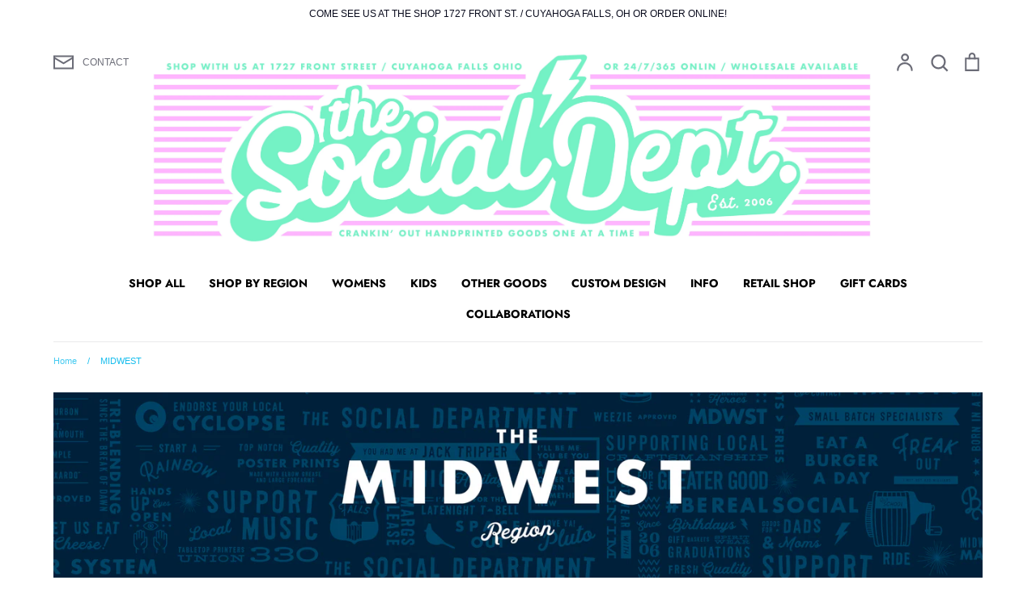

--- FILE ---
content_type: text/html; charset=utf-8
request_url: https://www.thesocialdept.com/collections/midwest
body_size: 28710
content:
<!doctype html>
<html class="no-js supports-no-cookies" lang="en">
<head>
  <!-- Expression 5.4.14 -->
  <meta charset="utf-8" />
<meta name="viewport" content="width=device-width,initial-scale=1.0" />
<meta http-equiv="X-UA-Compatible" content="IE=edge">

<link rel="preconnect" href="https://cdn.shopify.com" crossorigin>
<link rel="preconnect" href="https://fonts.shopify.com" crossorigin>
<link rel="preconnect" href="https://monorail-edge.shopifysvc.com"><link rel="preload" as="font" href="//www.thesocialdept.com/cdn/fonts/jost/jost_n7.921dc18c13fa0b0c94c5e2517ffe06139c3615a3.woff2" type="font/woff2" crossorigin>
<link rel="preload" as="font" href="" type="font/woff2" crossorigin>
<link rel="preload" as="font" href="//www.thesocialdept.com/cdn/fonts/jost/jost_n7.921dc18c13fa0b0c94c5e2517ffe06139c3615a3.woff2" type="font/woff2" crossorigin>
<link rel="preload" as="font" href="//www.thesocialdept.com/cdn/fonts/jost/jost_n7.921dc18c13fa0b0c94c5e2517ffe06139c3615a3.woff2" type="font/woff2" crossorigin><link rel="preload" as="font" href="" type="font/woff2" crossorigin><link rel="preload" as="font" href="" type="font/woff2" crossorigin><link rel="preload" as="font" href="" type="font/woff2" crossorigin><link rel="preload" href="//www.thesocialdept.com/cdn/shop/t/13/assets/vendor.js?v=34234171540936725781616705245" as="script">
<link rel="preload" href="//www.thesocialdept.com/cdn/shop/t/13/assets/theme.js?v=100868300654543159801621377489" as="script"><link rel="canonical" href="https://www.thesocialdept.com/collections/midwest" />
  <meta name="theme-color" content="">

  
  <title>
    MIDWEST
    
    
    
      &ndash; The Social Dept.
    
  </title>

  <meta property="og:site_name" content="The Social Dept.">
<meta property="og:url" content="https://www.thesocialdept.com/collections/midwest">
<meta property="og:title" content="MIDWEST">
<meta property="og:type" content="product.group">
<meta property="og:description" content="The Social Dept. is a Grammy nominated studio and clothing brand specializing in handprinted apparel, home goods, and posters for Adults and Kids. Our catalog has a little bit of everything for people all across the globe depicting regional, state and city pride in our country’s diverse food, beer, and ethnic culture."><meta property="og:image" content="http://www.thesocialdept.com/cdn/shop/collections/Social_Dept_Collection_Banners_MIDWEST_1200x1200.png?v=1692020192">
  <meta property="og:image:secure_url" content="https://www.thesocialdept.com/cdn/shop/collections/Social_Dept_Collection_Banners_MIDWEST_1200x1200.png?v=1692020192">
  <meta property="og:image:width" content="2500">
  <meta property="og:image:height" content="500"><meta name="twitter:site" content="@thesocialdept"><meta name="twitter:card" content="summary_large_image">
<meta name="twitter:title" content="MIDWEST">
<meta name="twitter:description" content="The Social Dept. is a Grammy nominated studio and clothing brand specializing in handprinted apparel, home goods, and posters for Adults and Kids. Our catalog has a little bit of everything for people all across the globe depicting regional, state and city pride in our country’s diverse food, beer, and ethnic culture.">


  <link href="//www.thesocialdept.com/cdn/shop/t/13/assets/styles.css?v=29553486342605450731764204184" rel="stylesheet" type="text/css" media="all" />

  <script>
    document.documentElement.className = document.documentElement.className.replace('no-js', 'js');
    window.theme = window.theme || {};
    window.slate = window.slate || {};
    theme.moneyFormat = "${{amount}}";
    theme.strings = {
      addToCart: "Add to Cart",
      soldOut: "Sold Out",
      unavailable: "Unavailable",
      addressError: "Error looking up that address",
      addressNoResults: "No results for that address",
      addressQueryLimit: "You have exceeded the Google API usage limit. Consider upgrading to a \u003ca href=\"https:\/\/developers.google.com\/maps\/premium\/usage-limits\"\u003ePremium Plan\u003c\/a\u003e.",
      authError: "There was a problem authenticating your Google Maps API Key.",
      addingToCart: "Adding",
      addedToCart: "Added",
      goToCart: "Go to cart",
      cart: "Cart",
      cartTermsNotChecked: "You must agree to the terms and conditions before continuing.",
      quantityTooHigh: "You can only have [[ quantity ]] in your cart",
      unitPriceSeparator: " \/ ",
      searchResultsPages: "Pages",
      searchResultsViewAll: "View all results",
      searchResultsNoResults: "Sorry, we couldn\u0026#39;t find any results",
      previous: "Previous",
      next: "Next",
      cart_shipping_calculator_hide_calculator: "Hide shipping calculator",
      cart_shipping_calculator_title: "Get shipping estimates",
      cart_general_hide_note: "Hide instructions for seller",
      cart_general_show_note: "Add instructions for seller",
      inventoryNotice: "[[ quantity ]] in stock",
      imageSlider: "Image slider"
    };
    theme.routes = {
      account_addresses_url: '/account/addresses',
      search_url: '/search',
      cart_url: '/cart',
      cart_add_url: '/cart/add',
      cart_change_url: '/cart/change'
    }
  </script>

  

  <script src="//www.thesocialdept.com/cdn/shop/t/13/assets/vendor.js?v=34234171540936725781616705245" defer="defer"></script>
  <script src="//www.thesocialdept.com/cdn/shop/t/13/assets/theme.js?v=100868300654543159801621377489" defer="defer"></script>

  <script>window.performance && window.performance.mark && window.performance.mark('shopify.content_for_header.start');</script><meta name="google-site-verification" content="NVNvSHuEtJucjMOYWBc8pBbLuXSh4BGjUPoRJGabZHc">
<meta id="shopify-digital-wallet" name="shopify-digital-wallet" content="/947832/digital_wallets/dialog">
<meta name="shopify-checkout-api-token" content="1ad3f602f73b1e863e194975bac7f5a0">
<meta id="in-context-paypal-metadata" data-shop-id="947832" data-venmo-supported="false" data-environment="production" data-locale="en_US" data-paypal-v4="true" data-currency="USD">
<link rel="alternate" type="application/atom+xml" title="Feed" href="/collections/midwest.atom" />
<link rel="next" href="/collections/midwest?page=2">
<link rel="alternate" type="application/json+oembed" href="https://www.thesocialdept.com/collections/midwest.oembed">
<script async="async" src="/checkouts/internal/preloads.js?locale=en-US"></script>
<link rel="preconnect" href="https://shop.app" crossorigin="anonymous">
<script async="async" src="https://shop.app/checkouts/internal/preloads.js?locale=en-US&shop_id=947832" crossorigin="anonymous"></script>
<script id="apple-pay-shop-capabilities" type="application/json">{"shopId":947832,"countryCode":"US","currencyCode":"USD","merchantCapabilities":["supports3DS"],"merchantId":"gid:\/\/shopify\/Shop\/947832","merchantName":"The Social Dept.","requiredBillingContactFields":["postalAddress","email","phone"],"requiredShippingContactFields":["postalAddress","email","phone"],"shippingType":"shipping","supportedNetworks":["visa","masterCard","amex","discover","elo","jcb"],"total":{"type":"pending","label":"The Social Dept.","amount":"1.00"},"shopifyPaymentsEnabled":true,"supportsSubscriptions":true}</script>
<script id="shopify-features" type="application/json">{"accessToken":"1ad3f602f73b1e863e194975bac7f5a0","betas":["rich-media-storefront-analytics"],"domain":"www.thesocialdept.com","predictiveSearch":true,"shopId":947832,"locale":"en"}</script>
<script>var Shopify = Shopify || {};
Shopify.shop = "the-social-dept.myshopify.com";
Shopify.locale = "en";
Shopify.currency = {"active":"USD","rate":"1.0"};
Shopify.country = "US";
Shopify.theme = {"name":"Expression","id":120189714529,"schema_name":"Expression","schema_version":"5.4.14","theme_store_id":230,"role":"main"};
Shopify.theme.handle = "null";
Shopify.theme.style = {"id":null,"handle":null};
Shopify.cdnHost = "www.thesocialdept.com/cdn";
Shopify.routes = Shopify.routes || {};
Shopify.routes.root = "/";</script>
<script type="module">!function(o){(o.Shopify=o.Shopify||{}).modules=!0}(window);</script>
<script>!function(o){function n(){var o=[];function n(){o.push(Array.prototype.slice.apply(arguments))}return n.q=o,n}var t=o.Shopify=o.Shopify||{};t.loadFeatures=n(),t.autoloadFeatures=n()}(window);</script>
<script>
  window.ShopifyPay = window.ShopifyPay || {};
  window.ShopifyPay.apiHost = "shop.app\/pay";
  window.ShopifyPay.redirectState = null;
</script>
<script id="shop-js-analytics" type="application/json">{"pageType":"collection"}</script>
<script defer="defer" async type="module" src="//www.thesocialdept.com/cdn/shopifycloud/shop-js/modules/v2/client.init-shop-cart-sync_BdyHc3Nr.en.esm.js"></script>
<script defer="defer" async type="module" src="//www.thesocialdept.com/cdn/shopifycloud/shop-js/modules/v2/chunk.common_Daul8nwZ.esm.js"></script>
<script type="module">
  await import("//www.thesocialdept.com/cdn/shopifycloud/shop-js/modules/v2/client.init-shop-cart-sync_BdyHc3Nr.en.esm.js");
await import("//www.thesocialdept.com/cdn/shopifycloud/shop-js/modules/v2/chunk.common_Daul8nwZ.esm.js");

  window.Shopify.SignInWithShop?.initShopCartSync?.({"fedCMEnabled":true,"windoidEnabled":true});

</script>
<script>
  window.Shopify = window.Shopify || {};
  if (!window.Shopify.featureAssets) window.Shopify.featureAssets = {};
  window.Shopify.featureAssets['shop-js'] = {"shop-cart-sync":["modules/v2/client.shop-cart-sync_QYOiDySF.en.esm.js","modules/v2/chunk.common_Daul8nwZ.esm.js"],"init-fed-cm":["modules/v2/client.init-fed-cm_DchLp9rc.en.esm.js","modules/v2/chunk.common_Daul8nwZ.esm.js"],"shop-button":["modules/v2/client.shop-button_OV7bAJc5.en.esm.js","modules/v2/chunk.common_Daul8nwZ.esm.js"],"init-windoid":["modules/v2/client.init-windoid_DwxFKQ8e.en.esm.js","modules/v2/chunk.common_Daul8nwZ.esm.js"],"shop-cash-offers":["modules/v2/client.shop-cash-offers_DWtL6Bq3.en.esm.js","modules/v2/chunk.common_Daul8nwZ.esm.js","modules/v2/chunk.modal_CQq8HTM6.esm.js"],"shop-toast-manager":["modules/v2/client.shop-toast-manager_CX9r1SjA.en.esm.js","modules/v2/chunk.common_Daul8nwZ.esm.js"],"init-shop-email-lookup-coordinator":["modules/v2/client.init-shop-email-lookup-coordinator_UhKnw74l.en.esm.js","modules/v2/chunk.common_Daul8nwZ.esm.js"],"pay-button":["modules/v2/client.pay-button_DzxNnLDY.en.esm.js","modules/v2/chunk.common_Daul8nwZ.esm.js"],"avatar":["modules/v2/client.avatar_BTnouDA3.en.esm.js"],"init-shop-cart-sync":["modules/v2/client.init-shop-cart-sync_BdyHc3Nr.en.esm.js","modules/v2/chunk.common_Daul8nwZ.esm.js"],"shop-login-button":["modules/v2/client.shop-login-button_D8B466_1.en.esm.js","modules/v2/chunk.common_Daul8nwZ.esm.js","modules/v2/chunk.modal_CQq8HTM6.esm.js"],"init-customer-accounts-sign-up":["modules/v2/client.init-customer-accounts-sign-up_C8fpPm4i.en.esm.js","modules/v2/client.shop-login-button_D8B466_1.en.esm.js","modules/v2/chunk.common_Daul8nwZ.esm.js","modules/v2/chunk.modal_CQq8HTM6.esm.js"],"init-shop-for-new-customer-accounts":["modules/v2/client.init-shop-for-new-customer-accounts_CVTO0Ztu.en.esm.js","modules/v2/client.shop-login-button_D8B466_1.en.esm.js","modules/v2/chunk.common_Daul8nwZ.esm.js","modules/v2/chunk.modal_CQq8HTM6.esm.js"],"init-customer-accounts":["modules/v2/client.init-customer-accounts_dRgKMfrE.en.esm.js","modules/v2/client.shop-login-button_D8B466_1.en.esm.js","modules/v2/chunk.common_Daul8nwZ.esm.js","modules/v2/chunk.modal_CQq8HTM6.esm.js"],"shop-follow-button":["modules/v2/client.shop-follow-button_CkZpjEct.en.esm.js","modules/v2/chunk.common_Daul8nwZ.esm.js","modules/v2/chunk.modal_CQq8HTM6.esm.js"],"lead-capture":["modules/v2/client.lead-capture_BntHBhfp.en.esm.js","modules/v2/chunk.common_Daul8nwZ.esm.js","modules/v2/chunk.modal_CQq8HTM6.esm.js"],"checkout-modal":["modules/v2/client.checkout-modal_CfxcYbTm.en.esm.js","modules/v2/chunk.common_Daul8nwZ.esm.js","modules/v2/chunk.modal_CQq8HTM6.esm.js"],"shop-login":["modules/v2/client.shop-login_Da4GZ2H6.en.esm.js","modules/v2/chunk.common_Daul8nwZ.esm.js","modules/v2/chunk.modal_CQq8HTM6.esm.js"],"payment-terms":["modules/v2/client.payment-terms_MV4M3zvL.en.esm.js","modules/v2/chunk.common_Daul8nwZ.esm.js","modules/v2/chunk.modal_CQq8HTM6.esm.js"]};
</script>
<script>(function() {
  var isLoaded = false;
  function asyncLoad() {
    if (isLoaded) return;
    isLoaded = true;
    var urls = ["https:\/\/app.getcoopt.com\/scripts\/shopify\/coopt-app.js?v=1.41\u0026shop=the-social-dept.myshopify.com","https:\/\/app.getcoopt.com\/scripts\/shopify\/coopt-app.js?v=1.41\u0026shop=the-social-dept.myshopify.com","https:\/\/assets.dailydeals.ai\/js\/deal-brain.js?shop=the-social-dept.myshopify.com","https:\/\/cdn.hextom.com\/js\/quickannouncementbar.js?shop=the-social-dept.myshopify.com"];
    for (var i = 0; i < urls.length; i++) {
      var s = document.createElement('script');
      s.type = 'text/javascript';
      s.async = true;
      s.src = urls[i];
      var x = document.getElementsByTagName('script')[0];
      x.parentNode.insertBefore(s, x);
    }
  };
  if(window.attachEvent) {
    window.attachEvent('onload', asyncLoad);
  } else {
    window.addEventListener('load', asyncLoad, false);
  }
})();</script>
<script id="__st">var __st={"a":947832,"offset":-18000,"reqid":"3d25077f-15db-4a6c-931d-f6830250f06f-1768952671","pageurl":"www.thesocialdept.com\/collections\/midwest","u":"7596e32301ef","p":"collection","rtyp":"collection","rid":4708672};</script>
<script>window.ShopifyPaypalV4VisibilityTracking = true;</script>
<script id="captcha-bootstrap">!function(){'use strict';const t='contact',e='account',n='new_comment',o=[[t,t],['blogs',n],['comments',n],[t,'customer']],c=[[e,'customer_login'],[e,'guest_login'],[e,'recover_customer_password'],[e,'create_customer']],r=t=>t.map((([t,e])=>`form[action*='/${t}']:not([data-nocaptcha='true']) input[name='form_type'][value='${e}']`)).join(','),a=t=>()=>t?[...document.querySelectorAll(t)].map((t=>t.form)):[];function s(){const t=[...o],e=r(t);return a(e)}const i='password',u='form_key',d=['recaptcha-v3-token','g-recaptcha-response','h-captcha-response',i],f=()=>{try{return window.sessionStorage}catch{return}},m='__shopify_v',_=t=>t.elements[u];function p(t,e,n=!1){try{const o=window.sessionStorage,c=JSON.parse(o.getItem(e)),{data:r}=function(t){const{data:e,action:n}=t;return t[m]||n?{data:e,action:n}:{data:t,action:n}}(c);for(const[e,n]of Object.entries(r))t.elements[e]&&(t.elements[e].value=n);n&&o.removeItem(e)}catch(o){console.error('form repopulation failed',{error:o})}}const l='form_type',E='cptcha';function T(t){t.dataset[E]=!0}const w=window,h=w.document,L='Shopify',v='ce_forms',y='captcha';let A=!1;((t,e)=>{const n=(g='f06e6c50-85a8-45c8-87d0-21a2b65856fe',I='https://cdn.shopify.com/shopifycloud/storefront-forms-hcaptcha/ce_storefront_forms_captcha_hcaptcha.v1.5.2.iife.js',D={infoText:'Protected by hCaptcha',privacyText:'Privacy',termsText:'Terms'},(t,e,n)=>{const o=w[L][v],c=o.bindForm;if(c)return c(t,g,e,D).then(n);var r;o.q.push([[t,g,e,D],n]),r=I,A||(h.body.append(Object.assign(h.createElement('script'),{id:'captcha-provider',async:!0,src:r})),A=!0)});var g,I,D;w[L]=w[L]||{},w[L][v]=w[L][v]||{},w[L][v].q=[],w[L][y]=w[L][y]||{},w[L][y].protect=function(t,e){n(t,void 0,e),T(t)},Object.freeze(w[L][y]),function(t,e,n,w,h,L){const[v,y,A,g]=function(t,e,n){const i=e?o:[],u=t?c:[],d=[...i,...u],f=r(d),m=r(i),_=r(d.filter((([t,e])=>n.includes(e))));return[a(f),a(m),a(_),s()]}(w,h,L),I=t=>{const e=t.target;return e instanceof HTMLFormElement?e:e&&e.form},D=t=>v().includes(t);t.addEventListener('submit',(t=>{const e=I(t);if(!e)return;const n=D(e)&&!e.dataset.hcaptchaBound&&!e.dataset.recaptchaBound,o=_(e),c=g().includes(e)&&(!o||!o.value);(n||c)&&t.preventDefault(),c&&!n&&(function(t){try{if(!f())return;!function(t){const e=f();if(!e)return;const n=_(t);if(!n)return;const o=n.value;o&&e.removeItem(o)}(t);const e=Array.from(Array(32),(()=>Math.random().toString(36)[2])).join('');!function(t,e){_(t)||t.append(Object.assign(document.createElement('input'),{type:'hidden',name:u})),t.elements[u].value=e}(t,e),function(t,e){const n=f();if(!n)return;const o=[...t.querySelectorAll(`input[type='${i}']`)].map((({name:t})=>t)),c=[...d,...o],r={};for(const[a,s]of new FormData(t).entries())c.includes(a)||(r[a]=s);n.setItem(e,JSON.stringify({[m]:1,action:t.action,data:r}))}(t,e)}catch(e){console.error('failed to persist form',e)}}(e),e.submit())}));const S=(t,e)=>{t&&!t.dataset[E]&&(n(t,e.some((e=>e===t))),T(t))};for(const o of['focusin','change'])t.addEventListener(o,(t=>{const e=I(t);D(e)&&S(e,y())}));const B=e.get('form_key'),M=e.get(l),P=B&&M;t.addEventListener('DOMContentLoaded',(()=>{const t=y();if(P)for(const e of t)e.elements[l].value===M&&p(e,B);[...new Set([...A(),...v().filter((t=>'true'===t.dataset.shopifyCaptcha))])].forEach((e=>S(e,t)))}))}(h,new URLSearchParams(w.location.search),n,t,e,['guest_login'])})(!0,!0)}();</script>
<script integrity="sha256-4kQ18oKyAcykRKYeNunJcIwy7WH5gtpwJnB7kiuLZ1E=" data-source-attribution="shopify.loadfeatures" defer="defer" src="//www.thesocialdept.com/cdn/shopifycloud/storefront/assets/storefront/load_feature-a0a9edcb.js" crossorigin="anonymous"></script>
<script crossorigin="anonymous" defer="defer" src="//www.thesocialdept.com/cdn/shopifycloud/storefront/assets/shopify_pay/storefront-65b4c6d7.js?v=20250812"></script>
<script data-source-attribution="shopify.dynamic_checkout.dynamic.init">var Shopify=Shopify||{};Shopify.PaymentButton=Shopify.PaymentButton||{isStorefrontPortableWallets:!0,init:function(){window.Shopify.PaymentButton.init=function(){};var t=document.createElement("script");t.src="https://www.thesocialdept.com/cdn/shopifycloud/portable-wallets/latest/portable-wallets.en.js",t.type="module",document.head.appendChild(t)}};
</script>
<script data-source-attribution="shopify.dynamic_checkout.buyer_consent">
  function portableWalletsHideBuyerConsent(e){var t=document.getElementById("shopify-buyer-consent"),n=document.getElementById("shopify-subscription-policy-button");t&&n&&(t.classList.add("hidden"),t.setAttribute("aria-hidden","true"),n.removeEventListener("click",e))}function portableWalletsShowBuyerConsent(e){var t=document.getElementById("shopify-buyer-consent"),n=document.getElementById("shopify-subscription-policy-button");t&&n&&(t.classList.remove("hidden"),t.removeAttribute("aria-hidden"),n.addEventListener("click",e))}window.Shopify?.PaymentButton&&(window.Shopify.PaymentButton.hideBuyerConsent=portableWalletsHideBuyerConsent,window.Shopify.PaymentButton.showBuyerConsent=portableWalletsShowBuyerConsent);
</script>
<script data-source-attribution="shopify.dynamic_checkout.cart.bootstrap">document.addEventListener("DOMContentLoaded",(function(){function t(){return document.querySelector("shopify-accelerated-checkout-cart, shopify-accelerated-checkout")}if(t())Shopify.PaymentButton.init();else{new MutationObserver((function(e,n){t()&&(Shopify.PaymentButton.init(),n.disconnect())})).observe(document.body,{childList:!0,subtree:!0})}}));
</script>
<link id="shopify-accelerated-checkout-styles" rel="stylesheet" media="screen" href="https://www.thesocialdept.com/cdn/shopifycloud/portable-wallets/latest/accelerated-checkout-backwards-compat.css" crossorigin="anonymous">
<style id="shopify-accelerated-checkout-cart">
        #shopify-buyer-consent {
  margin-top: 1em;
  display: inline-block;
  width: 100%;
}

#shopify-buyer-consent.hidden {
  display: none;
}

#shopify-subscription-policy-button {
  background: none;
  border: none;
  padding: 0;
  text-decoration: underline;
  font-size: inherit;
  cursor: pointer;
}

#shopify-subscription-policy-button::before {
  box-shadow: none;
}

      </style>

<script>window.performance && window.performance.mark && window.performance.mark('shopify.content_for_header.end');</script>
<link href="https://monorail-edge.shopifysvc.com" rel="dns-prefetch">
<script>(function(){if ("sendBeacon" in navigator && "performance" in window) {try {var session_token_from_headers = performance.getEntriesByType('navigation')[0].serverTiming.find(x => x.name == '_s').description;} catch {var session_token_from_headers = undefined;}var session_cookie_matches = document.cookie.match(/_shopify_s=([^;]*)/);var session_token_from_cookie = session_cookie_matches && session_cookie_matches.length === 2 ? session_cookie_matches[1] : "";var session_token = session_token_from_headers || session_token_from_cookie || "";function handle_abandonment_event(e) {var entries = performance.getEntries().filter(function(entry) {return /monorail-edge.shopifysvc.com/.test(entry.name);});if (!window.abandonment_tracked && entries.length === 0) {window.abandonment_tracked = true;var currentMs = Date.now();var navigation_start = performance.timing.navigationStart;var payload = {shop_id: 947832,url: window.location.href,navigation_start,duration: currentMs - navigation_start,session_token,page_type: "collection"};window.navigator.sendBeacon("https://monorail-edge.shopifysvc.com/v1/produce", JSON.stringify({schema_id: "online_store_buyer_site_abandonment/1.1",payload: payload,metadata: {event_created_at_ms: currentMs,event_sent_at_ms: currentMs}}));}}window.addEventListener('pagehide', handle_abandonment_event);}}());</script>
<script id="web-pixels-manager-setup">(function e(e,d,r,n,o){if(void 0===o&&(o={}),!Boolean(null===(a=null===(i=window.Shopify)||void 0===i?void 0:i.analytics)||void 0===a?void 0:a.replayQueue)){var i,a;window.Shopify=window.Shopify||{};var t=window.Shopify;t.analytics=t.analytics||{};var s=t.analytics;s.replayQueue=[],s.publish=function(e,d,r){return s.replayQueue.push([e,d,r]),!0};try{self.performance.mark("wpm:start")}catch(e){}var l=function(){var e={modern:/Edge?\/(1{2}[4-9]|1[2-9]\d|[2-9]\d{2}|\d{4,})\.\d+(\.\d+|)|Firefox\/(1{2}[4-9]|1[2-9]\d|[2-9]\d{2}|\d{4,})\.\d+(\.\d+|)|Chrom(ium|e)\/(9{2}|\d{3,})\.\d+(\.\d+|)|(Maci|X1{2}).+ Version\/(15\.\d+|(1[6-9]|[2-9]\d|\d{3,})\.\d+)([,.]\d+|)( \(\w+\)|)( Mobile\/\w+|) Safari\/|Chrome.+OPR\/(9{2}|\d{3,})\.\d+\.\d+|(CPU[ +]OS|iPhone[ +]OS|CPU[ +]iPhone|CPU IPhone OS|CPU iPad OS)[ +]+(15[._]\d+|(1[6-9]|[2-9]\d|\d{3,})[._]\d+)([._]\d+|)|Android:?[ /-](13[3-9]|1[4-9]\d|[2-9]\d{2}|\d{4,})(\.\d+|)(\.\d+|)|Android.+Firefox\/(13[5-9]|1[4-9]\d|[2-9]\d{2}|\d{4,})\.\d+(\.\d+|)|Android.+Chrom(ium|e)\/(13[3-9]|1[4-9]\d|[2-9]\d{2}|\d{4,})\.\d+(\.\d+|)|SamsungBrowser\/([2-9]\d|\d{3,})\.\d+/,legacy:/Edge?\/(1[6-9]|[2-9]\d|\d{3,})\.\d+(\.\d+|)|Firefox\/(5[4-9]|[6-9]\d|\d{3,})\.\d+(\.\d+|)|Chrom(ium|e)\/(5[1-9]|[6-9]\d|\d{3,})\.\d+(\.\d+|)([\d.]+$|.*Safari\/(?![\d.]+ Edge\/[\d.]+$))|(Maci|X1{2}).+ Version\/(10\.\d+|(1[1-9]|[2-9]\d|\d{3,})\.\d+)([,.]\d+|)( \(\w+\)|)( Mobile\/\w+|) Safari\/|Chrome.+OPR\/(3[89]|[4-9]\d|\d{3,})\.\d+\.\d+|(CPU[ +]OS|iPhone[ +]OS|CPU[ +]iPhone|CPU IPhone OS|CPU iPad OS)[ +]+(10[._]\d+|(1[1-9]|[2-9]\d|\d{3,})[._]\d+)([._]\d+|)|Android:?[ /-](13[3-9]|1[4-9]\d|[2-9]\d{2}|\d{4,})(\.\d+|)(\.\d+|)|Mobile Safari.+OPR\/([89]\d|\d{3,})\.\d+\.\d+|Android.+Firefox\/(13[5-9]|1[4-9]\d|[2-9]\d{2}|\d{4,})\.\d+(\.\d+|)|Android.+Chrom(ium|e)\/(13[3-9]|1[4-9]\d|[2-9]\d{2}|\d{4,})\.\d+(\.\d+|)|Android.+(UC? ?Browser|UCWEB|U3)[ /]?(15\.([5-9]|\d{2,})|(1[6-9]|[2-9]\d|\d{3,})\.\d+)\.\d+|SamsungBrowser\/(5\.\d+|([6-9]|\d{2,})\.\d+)|Android.+MQ{2}Browser\/(14(\.(9|\d{2,})|)|(1[5-9]|[2-9]\d|\d{3,})(\.\d+|))(\.\d+|)|K[Aa][Ii]OS\/(3\.\d+|([4-9]|\d{2,})\.\d+)(\.\d+|)/},d=e.modern,r=e.legacy,n=navigator.userAgent;return n.match(d)?"modern":n.match(r)?"legacy":"unknown"}(),u="modern"===l?"modern":"legacy",c=(null!=n?n:{modern:"",legacy:""})[u],f=function(e){return[e.baseUrl,"/wpm","/b",e.hashVersion,"modern"===e.buildTarget?"m":"l",".js"].join("")}({baseUrl:d,hashVersion:r,buildTarget:u}),m=function(e){var d=e.version,r=e.bundleTarget,n=e.surface,o=e.pageUrl,i=e.monorailEndpoint;return{emit:function(e){var a=e.status,t=e.errorMsg,s=(new Date).getTime(),l=JSON.stringify({metadata:{event_sent_at_ms:s},events:[{schema_id:"web_pixels_manager_load/3.1",payload:{version:d,bundle_target:r,page_url:o,status:a,surface:n,error_msg:t},metadata:{event_created_at_ms:s}}]});if(!i)return console&&console.warn&&console.warn("[Web Pixels Manager] No Monorail endpoint provided, skipping logging."),!1;try{return self.navigator.sendBeacon.bind(self.navigator)(i,l)}catch(e){}var u=new XMLHttpRequest;try{return u.open("POST",i,!0),u.setRequestHeader("Content-Type","text/plain"),u.send(l),!0}catch(e){return console&&console.warn&&console.warn("[Web Pixels Manager] Got an unhandled error while logging to Monorail."),!1}}}}({version:r,bundleTarget:l,surface:e.surface,pageUrl:self.location.href,monorailEndpoint:e.monorailEndpoint});try{o.browserTarget=l,function(e){var d=e.src,r=e.async,n=void 0===r||r,o=e.onload,i=e.onerror,a=e.sri,t=e.scriptDataAttributes,s=void 0===t?{}:t,l=document.createElement("script"),u=document.querySelector("head"),c=document.querySelector("body");if(l.async=n,l.src=d,a&&(l.integrity=a,l.crossOrigin="anonymous"),s)for(var f in s)if(Object.prototype.hasOwnProperty.call(s,f))try{l.dataset[f]=s[f]}catch(e){}if(o&&l.addEventListener("load",o),i&&l.addEventListener("error",i),u)u.appendChild(l);else{if(!c)throw new Error("Did not find a head or body element to append the script");c.appendChild(l)}}({src:f,async:!0,onload:function(){if(!function(){var e,d;return Boolean(null===(d=null===(e=window.Shopify)||void 0===e?void 0:e.analytics)||void 0===d?void 0:d.initialized)}()){var d=window.webPixelsManager.init(e)||void 0;if(d){var r=window.Shopify.analytics;r.replayQueue.forEach((function(e){var r=e[0],n=e[1],o=e[2];d.publishCustomEvent(r,n,o)})),r.replayQueue=[],r.publish=d.publishCustomEvent,r.visitor=d.visitor,r.initialized=!0}}},onerror:function(){return m.emit({status:"failed",errorMsg:"".concat(f," has failed to load")})},sri:function(e){var d=/^sha384-[A-Za-z0-9+/=]+$/;return"string"==typeof e&&d.test(e)}(c)?c:"",scriptDataAttributes:o}),m.emit({status:"loading"})}catch(e){m.emit({status:"failed",errorMsg:(null==e?void 0:e.message)||"Unknown error"})}}})({shopId: 947832,storefrontBaseUrl: "https://www.thesocialdept.com",extensionsBaseUrl: "https://extensions.shopifycdn.com/cdn/shopifycloud/web-pixels-manager",monorailEndpoint: "https://monorail-edge.shopifysvc.com/unstable/produce_batch",surface: "storefront-renderer",enabledBetaFlags: ["2dca8a86"],webPixelsConfigList: [{"id":"770572566","configuration":"{\"config\":\"{\\\"pixel_id\\\":\\\"G-ENHMM8G4KH\\\",\\\"target_country\\\":\\\"US\\\",\\\"gtag_events\\\":[{\\\"type\\\":\\\"search\\\",\\\"action_label\\\":[\\\"G-ENHMM8G4KH\\\",\\\"AW-740559206\\\/X8jRCMjg-LUBEOaSkOEC\\\"]},{\\\"type\\\":\\\"begin_checkout\\\",\\\"action_label\\\":[\\\"G-ENHMM8G4KH\\\",\\\"AW-740559206\\\/5tVtCMXg-LUBEOaSkOEC\\\"]},{\\\"type\\\":\\\"view_item\\\",\\\"action_label\\\":[\\\"G-ENHMM8G4KH\\\",\\\"AW-740559206\\\/ka4cCL_g-LUBEOaSkOEC\\\",\\\"MC-VZ3R2HQH2T\\\"]},{\\\"type\\\":\\\"purchase\\\",\\\"action_label\\\":[\\\"G-ENHMM8G4KH\\\",\\\"AW-740559206\\\/9fSjCLzg-LUBEOaSkOEC\\\",\\\"MC-VZ3R2HQH2T\\\"]},{\\\"type\\\":\\\"page_view\\\",\\\"action_label\\\":[\\\"G-ENHMM8G4KH\\\",\\\"AW-740559206\\\/AKaSCLng-LUBEOaSkOEC\\\",\\\"MC-VZ3R2HQH2T\\\"]},{\\\"type\\\":\\\"add_payment_info\\\",\\\"action_label\\\":[\\\"G-ENHMM8G4KH\\\",\\\"AW-740559206\\\/mX6JCMvg-LUBEOaSkOEC\\\"]},{\\\"type\\\":\\\"add_to_cart\\\",\\\"action_label\\\":[\\\"G-ENHMM8G4KH\\\",\\\"AW-740559206\\\/5ofNCMLg-LUBEOaSkOEC\\\"]}],\\\"enable_monitoring_mode\\\":false}\"}","eventPayloadVersion":"v1","runtimeContext":"OPEN","scriptVersion":"b2a88bafab3e21179ed38636efcd8a93","type":"APP","apiClientId":1780363,"privacyPurposes":[],"dataSharingAdjustments":{"protectedCustomerApprovalScopes":["read_customer_address","read_customer_email","read_customer_name","read_customer_personal_data","read_customer_phone"]}},{"id":"315195670","configuration":"{\"pixel_id\":\"449523782487225\",\"pixel_type\":\"facebook_pixel\",\"metaapp_system_user_token\":\"-\"}","eventPayloadVersion":"v1","runtimeContext":"OPEN","scriptVersion":"ca16bc87fe92b6042fbaa3acc2fbdaa6","type":"APP","apiClientId":2329312,"privacyPurposes":["ANALYTICS","MARKETING","SALE_OF_DATA"],"dataSharingAdjustments":{"protectedCustomerApprovalScopes":["read_customer_address","read_customer_email","read_customer_name","read_customer_personal_data","read_customer_phone"]}},{"id":"165347606","configuration":"{\"tagID\":\"2612454728265\"}","eventPayloadVersion":"v1","runtimeContext":"STRICT","scriptVersion":"18031546ee651571ed29edbe71a3550b","type":"APP","apiClientId":3009811,"privacyPurposes":["ANALYTICS","MARKETING","SALE_OF_DATA"],"dataSharingAdjustments":{"protectedCustomerApprovalScopes":["read_customer_address","read_customer_email","read_customer_name","read_customer_personal_data","read_customer_phone"]}},{"id":"149455126","eventPayloadVersion":"v1","runtimeContext":"LAX","scriptVersion":"1","type":"CUSTOM","privacyPurposes":["ANALYTICS"],"name":"Google Analytics tag (migrated)"},{"id":"shopify-app-pixel","configuration":"{}","eventPayloadVersion":"v1","runtimeContext":"STRICT","scriptVersion":"0450","apiClientId":"shopify-pixel","type":"APP","privacyPurposes":["ANALYTICS","MARKETING"]},{"id":"shopify-custom-pixel","eventPayloadVersion":"v1","runtimeContext":"LAX","scriptVersion":"0450","apiClientId":"shopify-pixel","type":"CUSTOM","privacyPurposes":["ANALYTICS","MARKETING"]}],isMerchantRequest: false,initData: {"shop":{"name":"The Social Dept.","paymentSettings":{"currencyCode":"USD"},"myshopifyDomain":"the-social-dept.myshopify.com","countryCode":"US","storefrontUrl":"https:\/\/www.thesocialdept.com"},"customer":null,"cart":null,"checkout":null,"productVariants":[],"purchasingCompany":null},},"https://www.thesocialdept.com/cdn","fcfee988w5aeb613cpc8e4bc33m6693e112",{"modern":"","legacy":""},{"shopId":"947832","storefrontBaseUrl":"https:\/\/www.thesocialdept.com","extensionBaseUrl":"https:\/\/extensions.shopifycdn.com\/cdn\/shopifycloud\/web-pixels-manager","surface":"storefront-renderer","enabledBetaFlags":"[\"2dca8a86\"]","isMerchantRequest":"false","hashVersion":"fcfee988w5aeb613cpc8e4bc33m6693e112","publish":"custom","events":"[[\"page_viewed\",{}],[\"collection_viewed\",{\"collection\":{\"id\":\"4708672\",\"title\":\"MIDWEST\",\"productVariants\":[{\"price\":{\"amount\":25.0,\"currencyCode\":\"USD\"},\"product\":{\"title\":\"330 t-shirt | Rainbow edition | The Social Dept.\",\"vendor\":\"The Social Dept.\",\"id\":\"6555888287841\",\"untranslatedTitle\":\"330 t-shirt | Rainbow edition | The Social Dept.\",\"url\":\"\/products\/33oh-rainbow-edition\",\"type\":\"t-shirts\"},\"id\":\"39294887723105\",\"image\":{\"src\":\"\/\/www.thesocialdept.com\/cdn\/shop\/products\/SocialDept_330_Akron_Ohio_t-shirtcopy.jpg?v=1617228787\"},\"sku\":null,\"title\":\"mens black \/ S\",\"untranslatedTitle\":\"mens black \/ S\"},{\"price\":{\"amount\":25.0,\"currencyCode\":\"USD\"},\"product\":{\"title\":\"Akron 330\",\"vendor\":\"The Social Dept.\",\"id\":\"6688071188577\",\"untranslatedTitle\":\"Akron 330\",\"url\":\"\/products\/akron-330\",\"type\":\"t-shirts\"},\"id\":\"39653313085537\",\"image\":{\"src\":\"\/\/www.thesocialdept.com\/cdn\/shop\/products\/SocialDept_Akron_330_Unisex.jpg?v=1637684914\"},\"sku\":null,\"title\":\"unisex navy \/ S\",\"untranslatedTitle\":\"unisex navy \/ S\"},{\"price\":{\"amount\":25.0,\"currencyCode\":\"USD\"},\"product\":{\"title\":\"Akron Born \u0026 Raised\",\"vendor\":\"The Social Dept.\",\"id\":\"345239501\",\"untranslatedTitle\":\"Akron Born \u0026 Raised\",\"url\":\"\/products\/born-raised\",\"type\":\"t-shirts\"},\"id\":\"846782213\",\"image\":{\"src\":\"\/\/www.thesocialdept.com\/cdn\/shop\/products\/SocialDept_Akron_Born_Raised_MENS.jpg?v=1504191742\"},\"sku\":\"\",\"title\":\"mens black \/ S\",\"untranslatedTitle\":\"mens black \/ S\"},{\"price\":{\"amount\":25.0,\"currencyCode\":\"USD\"},\"product\":{\"title\":\"Akron Greasy Trinity of Deliciousness | The Social Dept.\",\"vendor\":\"The Social Dept.\",\"id\":\"6640591667297\",\"untranslatedTitle\":\"Akron Greasy Trinity of Deliciousness | The Social Dept.\",\"url\":\"\/products\/akron-greasy-trinity-of-food-the-social-dept\",\"type\":\"t-shirts\"},\"id\":\"39528051507297\",\"image\":{\"src\":\"\/\/www.thesocialdept.com\/cdn\/shop\/products\/SocialDept_Akron_Pizza_Chicken_Jojos_Unisex.jpg?v=1630596394\"},\"sku\":null,\"title\":\"unisex royal \/ S\",\"untranslatedTitle\":\"unisex royal \/ S\"},{\"price\":{\"amount\":25.0,\"currencyCode\":\"USD\"},\"product\":{\"title\":\"Akron Survival Kit | The Social Dept.\",\"vendor\":\"The Social Dept.\",\"id\":\"954680257\",\"untranslatedTitle\":\"Akron Survival Kit | The Social Dept.\",\"url\":\"\/products\/akron-survival-kit\",\"type\":\"t-shirts\"},\"id\":\"2954279553\",\"image\":{\"src\":\"\/\/www.thesocialdept.com\/cdn\/shop\/products\/TheSocialDept_Akron_Survival_Kit_Mens.jpg?v=1630595330\"},\"sku\":\"\",\"title\":\"unisex navy \/ S\",\"untranslatedTitle\":\"unisex navy \/ S\"},{\"price\":{\"amount\":25.0,\"currencyCode\":\"USD\"},\"product\":{\"title\":\"Akron The Land of Jojos\",\"vendor\":\"The Social Dept.\",\"id\":\"7659029889\",\"untranslatedTitle\":\"Akron The Land of Jojos\",\"url\":\"\/products\/akron-the-land-of-jojos\",\"type\":\"t-shirts\"},\"id\":\"24586905729\",\"image\":{\"src\":\"\/\/www.thesocialdept.com\/cdn\/shop\/products\/TheSocialDept_Akron_Jojos_Mens.jpg?v=1472490774\"},\"sku\":\"\",\"title\":\"mens black \/ S\",\"untranslatedTitle\":\"mens black \/ S\"},{\"price\":{\"amount\":25.0,\"currencyCode\":\"USD\"},\"product\":{\"title\":\"Akron Tires\",\"vendor\":\"The Social Dept.\",\"id\":\"9460393601\",\"untranslatedTitle\":\"Akron Tires\",\"url\":\"\/products\/akron-tires\",\"type\":\"t-shirts\"},\"id\":\"34330609729\",\"image\":{\"src\":\"\/\/www.thesocialdept.com\/cdn\/shop\/products\/SocialDept_Akron_Tires_MENS.jpg?v=1495045342\"},\"sku\":\"\",\"title\":\"mens grey \/ S\",\"untranslatedTitle\":\"mens grey \/ S\"},{\"price\":{\"amount\":25.0,\"currencyCode\":\"USD\"},\"product\":{\"title\":\"Akron Topo Map\",\"vendor\":\"The Social Dept.\",\"id\":\"4825920143457\",\"untranslatedTitle\":\"Akron Topo Map\",\"url\":\"\/products\/akron-topo-map\",\"type\":\"t-shirts\"},\"id\":\"33132492783713\",\"image\":{\"src\":\"\/\/www.thesocialdept.com\/cdn\/shop\/products\/SocialDept_Ohio_Cities_Akron_UNISEX.png?v=1606706874\"},\"sku\":null,\"title\":\"unisex blue \/ S\",\"untranslatedTitle\":\"unisex blue \/ S\"},{\"price\":{\"amount\":25.0,\"currencyCode\":\"USD\"},\"product\":{\"title\":\"Akronite\",\"vendor\":\"The Social Dept.\",\"id\":\"10093686273\",\"untranslatedTitle\":\"Akronite\",\"url\":\"\/products\/akronite\",\"type\":\"t-shirts\"},\"id\":\"37555046977\",\"image\":{\"src\":\"\/\/www.thesocialdept.com\/cdn\/shop\/products\/SocialDept_Akronite_Blimp_MENS.jpg?v=1544067409\"},\"sku\":\"\",\"title\":\"mens olive \/ S\",\"untranslatedTitle\":\"mens olive \/ S\"},{\"price\":{\"amount\":25.0,\"currencyCode\":\"USD\"},\"product\":{\"title\":\"Alex P. Keaton \/ Columbus, Oh\",\"vendor\":\"The Social Dept.\",\"id\":\"298198921\",\"untranslatedTitle\":\"Alex P. Keaton \/ Columbus, Oh\",\"url\":\"\/products\/alex-p-keaton-columbus-oh\",\"type\":\"t-shirts\"},\"id\":\"709586473\",\"image\":{\"src\":\"\/\/www.thesocialdept.com\/cdn\/shop\/products\/Reg_AlexPKeaton.gif?v=1398457043\"},\"sku\":\"\",\"title\":\"mens maroon \/ S\",\"untranslatedTitle\":\"mens maroon \/ S\"},{\"price\":{\"amount\":25.0,\"currencyCode\":\"USD\"},\"product\":{\"title\":\"Baby in the Corner\",\"vendor\":\"The Social Dept.\",\"id\":\"52154522\",\"untranslatedTitle\":\"Baby in the Corner\",\"url\":\"\/products\/baby-in-the-corner\",\"type\":\"t-shirts\"},\"id\":\"121276322\",\"image\":{\"src\":\"\/\/www.thesocialdept.com\/cdn\/shop\/products\/reg_babyinthecorner.jpg?v=1314394146\"},\"sku\":\"\",\"title\":\"mens black \/ S\",\"untranslatedTitle\":\"mens black \/ S\"},{\"price\":{\"amount\":25.0,\"currencyCode\":\"USD\"},\"product\":{\"title\":\"Bacon\",\"vendor\":\"The Social Dept.\",\"id\":\"4402260541537\",\"untranslatedTitle\":\"Bacon\",\"url\":\"\/products\/bacon\",\"type\":\"t-shirts\"},\"id\":\"31436007342177\",\"image\":{\"src\":\"\/\/www.thesocialdept.com\/cdn\/shop\/products\/SocialDept_Bacon_Unisex.jpg?v=1605798381\"},\"sku\":\"\",\"title\":\"mens black \/ S\",\"untranslatedTitle\":\"mens black \/ S\"},{\"price\":{\"amount\":18.0,\"currencyCode\":\"USD\"},\"product\":{\"title\":\"Bacon \/ Kids\",\"vendor\":\"The Social Dept.\",\"id\":\"4819077333089\",\"untranslatedTitle\":\"Bacon \/ Kids\",\"url\":\"\/products\/bacon-kids\",\"type\":\"t-shirts\"},\"id\":\"32968052572257\",\"image\":{\"src\":\"\/\/www.thesocialdept.com\/cdn\/shop\/products\/SocialDept_Bacon_Kids_6b14a160-6a61-4731-b196-9170f962abf3.jpg?v=1605798001\"},\"sku\":\"\",\"title\":\"kids black \/ XS (4-5)\",\"untranslatedTitle\":\"kids black \/ XS (4-5)\"},{\"price\":{\"amount\":45.0,\"currencyCode\":\"USD\"},\"product\":{\"title\":\"Baseball, Love the Game\",\"vendor\":\"The Social Dept.\",\"id\":\"4554224107617\",\"untranslatedTitle\":\"Baseball, Love the Game\",\"url\":\"\/products\/baseball-love-the-game\",\"type\":\"t-shirts\"},\"id\":\"31978721706081\",\"image\":{\"src\":\"\/\/www.thesocialdept.com\/cdn\/shop\/products\/TheSocialDept_BaseballSeams_Sweatshirt.png?v=1723996258\"},\"sku\":\"\",\"title\":\"unisex crewneck \/ S\",\"untranslatedTitle\":\"unisex crewneck \/ S\"},{\"price\":{\"amount\":25.0,\"currencyCode\":\"USD\"},\"product\":{\"title\":\"Be Mine Cat Lovers Tee\",\"vendor\":\"The Social Dept.\",\"id\":\"6735139012705\",\"untranslatedTitle\":\"Be Mine Cat Lovers Tee\",\"url\":\"\/products\/be-mine-cat-lovers-tee\",\"type\":\"t-shirts\"},\"id\":\"39806584324193\",\"image\":{\"src\":\"\/\/www.thesocialdept.com\/cdn\/shop\/products\/Social_Dept_BeMine_Cat_unisex_black.jpg?v=1644253301\"},\"sku\":null,\"title\":\"unisex neutral \/ S\",\"untranslatedTitle\":\"unisex neutral \/ S\"},{\"price\":{\"amount\":25.0,\"currencyCode\":\"USD\"},\"product\":{\"title\":\"Be Mine Dog Lovers Tee\",\"vendor\":\"The Social Dept.\",\"id\":\"6735142289505\",\"untranslatedTitle\":\"Be Mine Dog Lovers Tee\",\"url\":\"\/products\/be-mine-dog-lovers-tee\",\"type\":\"t-shirts\"},\"id\":\"39806592057441\",\"image\":{\"src\":\"\/\/www.thesocialdept.com\/cdn\/shop\/products\/Social_Dept_BeMine_DOG_unisex_red.jpg?v=1644253520\"},\"sku\":null,\"title\":\"unisex red \/ S\",\"untranslatedTitle\":\"unisex red \/ S\"}]}}]]"});</script><script>
  window.ShopifyAnalytics = window.ShopifyAnalytics || {};
  window.ShopifyAnalytics.meta = window.ShopifyAnalytics.meta || {};
  window.ShopifyAnalytics.meta.currency = 'USD';
  var meta = {"products":[{"id":6555888287841,"gid":"gid:\/\/shopify\/Product\/6555888287841","vendor":"The Social Dept.","type":"t-shirts","handle":"33oh-rainbow-edition","variants":[{"id":39294887723105,"price":2500,"name":"330 t-shirt | Rainbow edition | The Social Dept. - mens black \/ S","public_title":"mens black \/ S","sku":null},{"id":39294887755873,"price":2500,"name":"330 t-shirt | Rainbow edition | The Social Dept. - mens black \/ M","public_title":"mens black \/ M","sku":null},{"id":39294887788641,"price":2500,"name":"330 t-shirt | Rainbow edition | The Social Dept. - mens black \/ L","public_title":"mens black \/ L","sku":null},{"id":39294887821409,"price":2500,"name":"330 t-shirt | Rainbow edition | The Social Dept. - mens black \/ XL","public_title":"mens black \/ XL","sku":null},{"id":39294887854177,"price":2600,"name":"330 t-shirt | Rainbow edition | The Social Dept. - mens black \/ XXL","public_title":"mens black \/ XXL","sku":null}],"remote":false},{"id":6688071188577,"gid":"gid:\/\/shopify\/Product\/6688071188577","vendor":"The Social Dept.","type":"t-shirts","handle":"akron-330","variants":[{"id":39653313085537,"price":2500,"name":"Akron 330 - unisex navy \/ S","public_title":"unisex navy \/ S","sku":null},{"id":39653313118305,"price":2500,"name":"Akron 330 - unisex navy \/ M","public_title":"unisex navy \/ M","sku":null},{"id":39653313151073,"price":2500,"name":"Akron 330 - unisex navy \/ L","public_title":"unisex navy \/ L","sku":null},{"id":39653313183841,"price":2500,"name":"Akron 330 - unisex navy \/ XL","public_title":"unisex navy \/ XL","sku":null},{"id":39653313216609,"price":2600,"name":"Akron 330 - unisex navy \/ XXL","public_title":"unisex navy \/ XXL","sku":null}],"remote":false},{"id":345239501,"gid":"gid:\/\/shopify\/Product\/345239501","vendor":"The Social Dept.","type":"t-shirts","handle":"born-raised","variants":[{"id":846782213,"price":2500,"name":"Akron Born \u0026 Raised - mens black \/ S","public_title":"mens black \/ S","sku":""},{"id":846782217,"price":2500,"name":"Akron Born \u0026 Raised - mens black \/ M","public_title":"mens black \/ M","sku":""},{"id":846782221,"price":2500,"name":"Akron Born \u0026 Raised - mens black \/ L","public_title":"mens black \/ L","sku":""},{"id":846782225,"price":2500,"name":"Akron Born \u0026 Raised - mens black \/ XL","public_title":"mens black \/ XL","sku":""},{"id":846782229,"price":2600,"name":"Akron Born \u0026 Raised - mens black \/ XXL","public_title":"mens black \/ XXL","sku":""},{"id":846782245,"price":2500,"name":"Akron Born \u0026 Raised - womens black \/ S","public_title":"womens black \/ S","sku":""},{"id":846782241,"price":2500,"name":"Akron Born \u0026 Raised - womens black \/ M","public_title":"womens black \/ M","sku":""},{"id":846782237,"price":2500,"name":"Akron Born \u0026 Raised - womens black \/ L","public_title":"womens black \/ L","sku":""},{"id":846782233,"price":2500,"name":"Akron Born \u0026 Raised - womens black \/ XL","public_title":"womens black \/ XL","sku":""},{"id":7472530945,"price":2500,"name":"Akron Born \u0026 Raised - womens black \/ XXL","public_title":"womens black \/ XXL","sku":""}],"remote":false},{"id":6640591667297,"gid":"gid:\/\/shopify\/Product\/6640591667297","vendor":"The Social Dept.","type":"t-shirts","handle":"akron-greasy-trinity-of-food-the-social-dept","variants":[{"id":39528051507297,"price":2500,"name":"Akron Greasy Trinity of Deliciousness | The Social Dept. - unisex royal \/ S","public_title":"unisex royal \/ S","sku":null},{"id":39528051540065,"price":2500,"name":"Akron Greasy Trinity of Deliciousness | The Social Dept. - unisex royal \/ M","public_title":"unisex royal \/ M","sku":null},{"id":39528051572833,"price":2500,"name":"Akron Greasy Trinity of Deliciousness | The Social Dept. - unisex royal \/ L","public_title":"unisex royal \/ L","sku":null},{"id":39528051605601,"price":2500,"name":"Akron Greasy Trinity of Deliciousness | The Social Dept. - unisex royal \/ XL","public_title":"unisex royal \/ XL","sku":null},{"id":39528051638369,"price":2600,"name":"Akron Greasy Trinity of Deliciousness | The Social Dept. - unisex royal \/ XXL","public_title":"unisex royal \/ XXL","sku":null}],"remote":false},{"id":954680257,"gid":"gid:\/\/shopify\/Product\/954680257","vendor":"The Social Dept.","type":"t-shirts","handle":"akron-survival-kit","variants":[{"id":2954279553,"price":2500,"name":"Akron Survival Kit | The Social Dept. - unisex navy \/ S","public_title":"unisex navy \/ S","sku":""},{"id":2954279617,"price":2500,"name":"Akron Survival Kit | The Social Dept. - unisex navy \/ M","public_title":"unisex navy \/ M","sku":""},{"id":2954279681,"price":2500,"name":"Akron Survival Kit | The Social Dept. - unisex navy \/ L","public_title":"unisex navy \/ L","sku":""},{"id":2954279745,"price":2500,"name":"Akron Survival Kit | The Social Dept. - unisex navy \/ XL","public_title":"unisex navy \/ XL","sku":""},{"id":2954400129,"price":2600,"name":"Akron Survival Kit | The Social Dept. - unisex navy \/ XXL","public_title":"unisex navy \/ XXL","sku":""}],"remote":false},{"id":7659029889,"gid":"gid:\/\/shopify\/Product\/7659029889","vendor":"The Social Dept.","type":"t-shirts","handle":"akron-the-land-of-jojos","variants":[{"id":24586905729,"price":2500,"name":"Akron The Land of Jojos - mens black \/ S","public_title":"mens black \/ S","sku":""},{"id":24586905921,"price":2500,"name":"Akron The Land of Jojos - mens black \/ M","public_title":"mens black \/ M","sku":""},{"id":24586906049,"price":2500,"name":"Akron The Land of Jojos - mens black \/ L","public_title":"mens black \/ L","sku":""},{"id":24586906177,"price":2500,"name":"Akron The Land of Jojos - mens black \/ XL","public_title":"mens black \/ XL","sku":""},{"id":24586906305,"price":2600,"name":"Akron The Land of Jojos - mens black \/ XXL","public_title":"mens black \/ XXL","sku":""},{"id":24586906433,"price":2500,"name":"Akron The Land of Jojos - womens black \/ S","public_title":"womens black \/ S","sku":""},{"id":24586906497,"price":2500,"name":"Akron The Land of Jojos - womens black \/ M","public_title":"womens black \/ M","sku":""},{"id":24586906561,"price":2500,"name":"Akron The Land of Jojos - womens black \/ L","public_title":"womens black \/ L","sku":""},{"id":24586906753,"price":2500,"name":"Akron The Land of Jojos - womens black \/ XL","public_title":"womens black \/ XL","sku":""},{"id":24586906881,"price":2500,"name":"Akron The Land of Jojos - womens black \/ XXL","public_title":"womens black \/ XXL","sku":""}],"remote":false},{"id":9460393601,"gid":"gid:\/\/shopify\/Product\/9460393601","vendor":"The Social Dept.","type":"t-shirts","handle":"akron-tires","variants":[{"id":34330609729,"price":2500,"name":"Akron Tires - mens grey \/ S","public_title":"mens grey \/ S","sku":""},{"id":34330609857,"price":2500,"name":"Akron Tires - mens grey \/ M","public_title":"mens grey \/ M","sku":""},{"id":34330609921,"price":2500,"name":"Akron Tires - mens grey \/ L","public_title":"mens grey \/ L","sku":""},{"id":34330610113,"price":2500,"name":"Akron Tires - mens grey \/ XL","public_title":"mens grey \/ XL","sku":""},{"id":34330610177,"price":2600,"name":"Akron Tires - mens grey \/ XXL","public_title":"mens grey \/ XXL","sku":""},{"id":34330610305,"price":2500,"name":"Akron Tires - womens grey \/ S","public_title":"womens grey \/ S","sku":""},{"id":34330610433,"price":2500,"name":"Akron Tires - womens grey \/ M","public_title":"womens grey \/ M","sku":""},{"id":34330610497,"price":2500,"name":"Akron Tires - womens grey \/ L","public_title":"womens grey \/ L","sku":""},{"id":34330610625,"price":2500,"name":"Akron Tires - womens grey \/ XL","public_title":"womens grey \/ XL","sku":""},{"id":34330610689,"price":2500,"name":"Akron Tires - womens grey \/ XXL","public_title":"womens grey \/ XXL","sku":""}],"remote":false},{"id":4825920143457,"gid":"gid:\/\/shopify\/Product\/4825920143457","vendor":"The Social Dept.","type":"t-shirts","handle":"akron-topo-map","variants":[{"id":33132492783713,"price":2500,"name":"Akron Topo Map - unisex blue \/ S","public_title":"unisex blue \/ S","sku":null},{"id":33132492816481,"price":2500,"name":"Akron Topo Map - unisex blue \/ M","public_title":"unisex blue \/ M","sku":null},{"id":33132492849249,"price":2500,"name":"Akron Topo Map - unisex blue \/ L","public_title":"unisex blue \/ L","sku":null},{"id":33132492914785,"price":2500,"name":"Akron Topo Map - unisex blue \/ XL","public_title":"unisex blue \/ XL","sku":null},{"id":33132492980321,"price":2600,"name":"Akron Topo Map - unisex blue \/ XXL","public_title":"unisex blue \/ XXL","sku":null}],"remote":false},{"id":10093686273,"gid":"gid:\/\/shopify\/Product\/10093686273","vendor":"The Social Dept.","type":"t-shirts","handle":"akronite","variants":[{"id":37555046977,"price":2500,"name":"Akronite - mens olive \/ S","public_title":"mens olive \/ S","sku":""},{"id":37555047041,"price":2500,"name":"Akronite - mens olive \/ M","public_title":"mens olive \/ M","sku":""},{"id":37555047105,"price":2500,"name":"Akronite - mens olive \/ L","public_title":"mens olive \/ L","sku":""},{"id":37555047169,"price":2500,"name":"Akronite - mens olive \/ XL","public_title":"mens olive \/ XL","sku":""},{"id":37555047233,"price":2600,"name":"Akronite - mens olive \/ XXL","public_title":"mens olive \/ XXL","sku":""}],"remote":false},{"id":298198921,"gid":"gid:\/\/shopify\/Product\/298198921","vendor":"The Social Dept.","type":"t-shirts","handle":"alex-p-keaton-columbus-oh","variants":[{"id":709586473,"price":2500,"name":"Alex P. Keaton \/ Columbus, Oh - mens maroon \/ S","public_title":"mens maroon \/ S","sku":""},{"id":709586477,"price":2500,"name":"Alex P. Keaton \/ Columbus, Oh - mens maroon \/ M","public_title":"mens maroon \/ M","sku":""},{"id":709586481,"price":2500,"name":"Alex P. Keaton \/ Columbus, Oh - mens maroon \/ L","public_title":"mens maroon \/ L","sku":""},{"id":709586485,"price":2500,"name":"Alex P. Keaton \/ Columbus, Oh - mens maroon \/ XL","public_title":"mens maroon \/ XL","sku":""},{"id":709586501,"price":2600,"name":"Alex P. Keaton \/ Columbus, Oh - mens maroon \/ XXL","public_title":"mens maroon \/ XXL","sku":""},{"id":709586505,"price":2500,"name":"Alex P. Keaton \/ Columbus, Oh - womens maroon \/ S","public_title":"womens maroon \/ S","sku":""},{"id":709586489,"price":2500,"name":"Alex P. Keaton \/ Columbus, Oh - womens maroon \/ M","public_title":"womens maroon \/ M","sku":""},{"id":709586493,"price":2500,"name":"Alex P. Keaton \/ Columbus, Oh - womens maroon \/ L","public_title":"womens maroon \/ L","sku":""},{"id":709586497,"price":2500,"name":"Alex P. Keaton \/ Columbus, Oh - womens maroon \/ XL","public_title":"womens maroon \/ XL","sku":""},{"id":7465943617,"price":2500,"name":"Alex P. Keaton \/ Columbus, Oh - womens maroon \/ XXL","public_title":"womens maroon \/ XXL","sku":""}],"remote":false},{"id":52154522,"gid":"gid:\/\/shopify\/Product\/52154522","vendor":"The Social Dept.","type":"t-shirts","handle":"baby-in-the-corner","variants":[{"id":121276322,"price":2500,"name":"Baby in the Corner - mens black \/ S","public_title":"mens black \/ S","sku":""},{"id":121276492,"price":2500,"name":"Baby in the Corner - mens black \/ M","public_title":"mens black \/ M","sku":""},{"id":121276512,"price":2500,"name":"Baby in the Corner - mens black \/ L","public_title":"mens black \/ L","sku":""},{"id":121276522,"price":2500,"name":"Baby in the Corner - mens black \/ XL","public_title":"mens black \/ XL","sku":""},{"id":192340922,"price":2600,"name":"Baby in the Corner - mens black \/ XXL","public_title":"mens black \/ XXL","sku":""},{"id":193619442,"price":2500,"name":"Baby in the Corner - womens black \/ S","public_title":"womens black \/ S","sku":""},{"id":122708362,"price":2500,"name":"Baby in the Corner - womens black \/ M","public_title":"womens black \/ M","sku":""},{"id":122708562,"price":2500,"name":"Baby in the Corner - womens black \/ L","public_title":"womens black \/ L","sku":""},{"id":122708732,"price":2500,"name":"Baby in the Corner - womens black \/ XL","public_title":"womens black \/ XL","sku":""},{"id":944524973,"price":2500,"name":"Baby in the Corner - womens black \/ XXL","public_title":"womens black \/ XXL","sku":""}],"remote":false},{"id":4402260541537,"gid":"gid:\/\/shopify\/Product\/4402260541537","vendor":"The Social Dept.","type":"t-shirts","handle":"bacon","variants":[{"id":31436007342177,"price":2500,"name":"Bacon - mens black \/ S","public_title":"mens black \/ S","sku":""},{"id":31436007374945,"price":2500,"name":"Bacon - mens black \/ M","public_title":"mens black \/ M","sku":""},{"id":31436007407713,"price":2500,"name":"Bacon - mens black \/ L","public_title":"mens black \/ L","sku":""},{"id":31436007440481,"price":2500,"name":"Bacon - mens black \/ XL","public_title":"mens black \/ XL","sku":""},{"id":31436007473249,"price":2600,"name":"Bacon - mens black \/ XXL","public_title":"mens black \/ XXL","sku":""}],"remote":false},{"id":4819077333089,"gid":"gid:\/\/shopify\/Product\/4819077333089","vendor":"The Social Dept.","type":"t-shirts","handle":"bacon-kids","variants":[{"id":32968052572257,"price":1800,"name":"Bacon \/ Kids - kids black \/ XS (4-5)","public_title":"kids black \/ XS (4-5)","sku":""},{"id":32968052637793,"price":1800,"name":"Bacon \/ Kids - kids black \/ S (6-7)","public_title":"kids black \/ S (6-7)","sku":""},{"id":32968052703329,"price":1800,"name":"Bacon \/ Kids - kids black \/ M (8-9)","public_title":"kids black \/ M (8-9)","sku":""},{"id":32968052768865,"price":1800,"name":"Bacon \/ Kids - kids black \/ L (10-12)","public_title":"kids black \/ L (10-12)","sku":""},{"id":32968052834401,"price":1800,"name":"Bacon \/ Kids - kids black \/ XL (14-16)","public_title":"kids black \/ XL (14-16)","sku":""}],"remote":false},{"id":4554224107617,"gid":"gid:\/\/shopify\/Product\/4554224107617","vendor":"The Social Dept.","type":"t-shirts","handle":"baseball-love-the-game","variants":[{"id":31978721706081,"price":4500,"name":"Baseball, Love the Game - unisex crewneck \/ S","public_title":"unisex crewneck \/ S","sku":""},{"id":31978721738849,"price":2500,"name":"Baseball, Love the Game - unisex navy t-shirt \/ S","public_title":"unisex navy t-shirt \/ S","sku":""},{"id":31978744709217,"price":2000,"name":"Baseball, Love the Game - kids navy t-shirt \/ XS (3-5)","public_title":"kids navy t-shirt \/ XS (3-5)","sku":""},{"id":31978743562337,"price":2500,"name":"Baseball, Love the Game - unisex sand t-shirt \/ S","public_title":"unisex sand t-shirt \/ S","sku":""},{"id":31978721771617,"price":4500,"name":"Baseball, Love the Game - unisex crewneck \/ M","public_title":"unisex crewneck \/ M","sku":""},{"id":31978721804385,"price":2500,"name":"Baseball, Love the Game - unisex navy t-shirt \/ M","public_title":"unisex navy t-shirt \/ M","sku":""},{"id":31978744741985,"price":2000,"name":"Baseball, Love the Game - kids navy t-shirt \/ S (6-7)","public_title":"kids navy t-shirt \/ S (6-7)","sku":""},{"id":31978743595105,"price":2500,"name":"Baseball, Love the Game - unisex sand t-shirt \/ M","public_title":"unisex sand t-shirt \/ M","sku":""},{"id":31978721837153,"price":4500,"name":"Baseball, Love the Game - unisex crewneck \/ L","public_title":"unisex crewneck \/ L","sku":""},{"id":31978721869921,"price":2500,"name":"Baseball, Love the Game - unisex navy t-shirt \/ L","public_title":"unisex navy t-shirt \/ L","sku":""},{"id":31978744774753,"price":2000,"name":"Baseball, Love the Game - kids navy t-shirt \/ M (8-9)","public_title":"kids navy t-shirt \/ M (8-9)","sku":""},{"id":31978743627873,"price":2500,"name":"Baseball, Love the Game - unisex sand t-shirt \/ L","public_title":"unisex sand t-shirt \/ L","sku":""},{"id":31978721902689,"price":4500,"name":"Baseball, Love the Game - unisex crewneck \/ XL","public_title":"unisex crewneck \/ XL","sku":""},{"id":31978721935457,"price":2500,"name":"Baseball, Love the Game - unisex navy t-shirt \/ XL","public_title":"unisex navy t-shirt \/ XL","sku":""},{"id":31978744807521,"price":2000,"name":"Baseball, Love the Game - kids navy t-shirt \/ L (10-12)","public_title":"kids navy t-shirt \/ L (10-12)","sku":""},{"id":31978743693409,"price":2500,"name":"Baseball, Love the Game - unisex sand t-shirt \/ XL","public_title":"unisex sand t-shirt \/ XL","sku":""},{"id":31978721968225,"price":4700,"name":"Baseball, Love the Game - unisex crewneck \/ XXL","public_title":"unisex crewneck \/ XXL","sku":""},{"id":31978722000993,"price":2600,"name":"Baseball, Love the Game - unisex navy t-shirt \/ XXL","public_title":"unisex navy t-shirt \/ XXL","sku":""},{"id":31978744840289,"price":2000,"name":"Baseball, Love the Game - kids navy t-shirt \/ XL (12-14)","public_title":"kids navy t-shirt \/ XL (12-14)","sku":""},{"id":31978743726177,"price":2600,"name":"Baseball, Love the Game - unisex sand t-shirt \/ XXL","public_title":"unisex sand t-shirt \/ XXL","sku":""}],"remote":false},{"id":6735139012705,"gid":"gid:\/\/shopify\/Product\/6735139012705","vendor":"The Social Dept.","type":"t-shirts","handle":"be-mine-cat-lovers-tee","variants":[{"id":39806584324193,"price":2500,"name":"Be Mine Cat Lovers Tee - unisex neutral \/ S","public_title":"unisex neutral \/ S","sku":null},{"id":39806584356961,"price":2500,"name":"Be Mine Cat Lovers Tee - unisex neutral \/ M","public_title":"unisex neutral \/ M","sku":null},{"id":39806584389729,"price":2500,"name":"Be Mine Cat Lovers Tee - unisex neutral \/ L","public_title":"unisex neutral \/ L","sku":null},{"id":39806584422497,"price":2500,"name":"Be Mine Cat Lovers Tee - unisex neutral \/ XL","public_title":"unisex neutral \/ XL","sku":null},{"id":39806584455265,"price":2600,"name":"Be Mine Cat Lovers Tee - unisex neutral \/ XXL","public_title":"unisex neutral \/ XXL","sku":null}],"remote":false},{"id":6735142289505,"gid":"gid:\/\/shopify\/Product\/6735142289505","vendor":"The Social Dept.","type":"t-shirts","handle":"be-mine-dog-lovers-tee","variants":[{"id":39806592057441,"price":2500,"name":"Be Mine Dog Lovers Tee - unisex red \/ S","public_title":"unisex red \/ S","sku":null},{"id":39806592090209,"price":2500,"name":"Be Mine Dog Lovers Tee - unisex red \/ M","public_title":"unisex red \/ M","sku":null},{"id":39806592122977,"price":2500,"name":"Be Mine Dog Lovers Tee - unisex red \/ L","public_title":"unisex red \/ L","sku":null},{"id":39806592155745,"price":2500,"name":"Be Mine Dog Lovers Tee - unisex red \/ XL","public_title":"unisex red \/ XL","sku":null},{"id":39806592188513,"price":2600,"name":"Be Mine Dog Lovers Tee - unisex red \/ XXL","public_title":"unisex red \/ XXL","sku":null}],"remote":false}],"page":{"pageType":"collection","resourceType":"collection","resourceId":4708672,"requestId":"3d25077f-15db-4a6c-931d-f6830250f06f-1768952671"}};
  for (var attr in meta) {
    window.ShopifyAnalytics.meta[attr] = meta[attr];
  }
</script>
<script class="analytics">
  (function () {
    var customDocumentWrite = function(content) {
      var jquery = null;

      if (window.jQuery) {
        jquery = window.jQuery;
      } else if (window.Checkout && window.Checkout.$) {
        jquery = window.Checkout.$;
      }

      if (jquery) {
        jquery('body').append(content);
      }
    };

    var hasLoggedConversion = function(token) {
      if (token) {
        return document.cookie.indexOf('loggedConversion=' + token) !== -1;
      }
      return false;
    }

    var setCookieIfConversion = function(token) {
      if (token) {
        var twoMonthsFromNow = new Date(Date.now());
        twoMonthsFromNow.setMonth(twoMonthsFromNow.getMonth() + 2);

        document.cookie = 'loggedConversion=' + token + '; expires=' + twoMonthsFromNow;
      }
    }

    var trekkie = window.ShopifyAnalytics.lib = window.trekkie = window.trekkie || [];
    if (trekkie.integrations) {
      return;
    }
    trekkie.methods = [
      'identify',
      'page',
      'ready',
      'track',
      'trackForm',
      'trackLink'
    ];
    trekkie.factory = function(method) {
      return function() {
        var args = Array.prototype.slice.call(arguments);
        args.unshift(method);
        trekkie.push(args);
        return trekkie;
      };
    };
    for (var i = 0; i < trekkie.methods.length; i++) {
      var key = trekkie.methods[i];
      trekkie[key] = trekkie.factory(key);
    }
    trekkie.load = function(config) {
      trekkie.config = config || {};
      trekkie.config.initialDocumentCookie = document.cookie;
      var first = document.getElementsByTagName('script')[0];
      var script = document.createElement('script');
      script.type = 'text/javascript';
      script.onerror = function(e) {
        var scriptFallback = document.createElement('script');
        scriptFallback.type = 'text/javascript';
        scriptFallback.onerror = function(error) {
                var Monorail = {
      produce: function produce(monorailDomain, schemaId, payload) {
        var currentMs = new Date().getTime();
        var event = {
          schema_id: schemaId,
          payload: payload,
          metadata: {
            event_created_at_ms: currentMs,
            event_sent_at_ms: currentMs
          }
        };
        return Monorail.sendRequest("https://" + monorailDomain + "/v1/produce", JSON.stringify(event));
      },
      sendRequest: function sendRequest(endpointUrl, payload) {
        // Try the sendBeacon API
        if (window && window.navigator && typeof window.navigator.sendBeacon === 'function' && typeof window.Blob === 'function' && !Monorail.isIos12()) {
          var blobData = new window.Blob([payload], {
            type: 'text/plain'
          });

          if (window.navigator.sendBeacon(endpointUrl, blobData)) {
            return true;
          } // sendBeacon was not successful

        } // XHR beacon

        var xhr = new XMLHttpRequest();

        try {
          xhr.open('POST', endpointUrl);
          xhr.setRequestHeader('Content-Type', 'text/plain');
          xhr.send(payload);
        } catch (e) {
          console.log(e);
        }

        return false;
      },
      isIos12: function isIos12() {
        return window.navigator.userAgent.lastIndexOf('iPhone; CPU iPhone OS 12_') !== -1 || window.navigator.userAgent.lastIndexOf('iPad; CPU OS 12_') !== -1;
      }
    };
    Monorail.produce('monorail-edge.shopifysvc.com',
      'trekkie_storefront_load_errors/1.1',
      {shop_id: 947832,
      theme_id: 120189714529,
      app_name: "storefront",
      context_url: window.location.href,
      source_url: "//www.thesocialdept.com/cdn/s/trekkie.storefront.cd680fe47e6c39ca5d5df5f0a32d569bc48c0f27.min.js"});

        };
        scriptFallback.async = true;
        scriptFallback.src = '//www.thesocialdept.com/cdn/s/trekkie.storefront.cd680fe47e6c39ca5d5df5f0a32d569bc48c0f27.min.js';
        first.parentNode.insertBefore(scriptFallback, first);
      };
      script.async = true;
      script.src = '//www.thesocialdept.com/cdn/s/trekkie.storefront.cd680fe47e6c39ca5d5df5f0a32d569bc48c0f27.min.js';
      first.parentNode.insertBefore(script, first);
    };
    trekkie.load(
      {"Trekkie":{"appName":"storefront","development":false,"defaultAttributes":{"shopId":947832,"isMerchantRequest":null,"themeId":120189714529,"themeCityHash":"2078611748391330757","contentLanguage":"en","currency":"USD","eventMetadataId":"7aaf7e89-bb50-4c64-874a-b3825d3d4ee6"},"isServerSideCookieWritingEnabled":true,"monorailRegion":"shop_domain","enabledBetaFlags":["65f19447"]},"Session Attribution":{},"S2S":{"facebookCapiEnabled":true,"source":"trekkie-storefront-renderer","apiClientId":580111}}
    );

    var loaded = false;
    trekkie.ready(function() {
      if (loaded) return;
      loaded = true;

      window.ShopifyAnalytics.lib = window.trekkie;

      var originalDocumentWrite = document.write;
      document.write = customDocumentWrite;
      try { window.ShopifyAnalytics.merchantGoogleAnalytics.call(this); } catch(error) {};
      document.write = originalDocumentWrite;

      window.ShopifyAnalytics.lib.page(null,{"pageType":"collection","resourceType":"collection","resourceId":4708672,"requestId":"3d25077f-15db-4a6c-931d-f6830250f06f-1768952671","shopifyEmitted":true});

      var match = window.location.pathname.match(/checkouts\/(.+)\/(thank_you|post_purchase)/)
      var token = match? match[1]: undefined;
      if (!hasLoggedConversion(token)) {
        setCookieIfConversion(token);
        window.ShopifyAnalytics.lib.track("Viewed Product Category",{"currency":"USD","category":"Collection: midwest","collectionName":"midwest","collectionId":4708672,"nonInteraction":true},undefined,undefined,{"shopifyEmitted":true});
      }
    });


        var eventsListenerScript = document.createElement('script');
        eventsListenerScript.async = true;
        eventsListenerScript.src = "//www.thesocialdept.com/cdn/shopifycloud/storefront/assets/shop_events_listener-3da45d37.js";
        document.getElementsByTagName('head')[0].appendChild(eventsListenerScript);

})();</script>
  <script>
  if (!window.ga || (window.ga && typeof window.ga !== 'function')) {
    window.ga = function ga() {
      (window.ga.q = window.ga.q || []).push(arguments);
      if (window.Shopify && window.Shopify.analytics && typeof window.Shopify.analytics.publish === 'function') {
        window.Shopify.analytics.publish("ga_stub_called", {}, {sendTo: "google_osp_migration"});
      }
      console.error("Shopify's Google Analytics stub called with:", Array.from(arguments), "\nSee https://help.shopify.com/manual/promoting-marketing/pixels/pixel-migration#google for more information.");
    };
    if (window.Shopify && window.Shopify.analytics && typeof window.Shopify.analytics.publish === 'function') {
      window.Shopify.analytics.publish("ga_stub_initialized", {}, {sendTo: "google_osp_migration"});
    }
  }
</script>
<script
  defer
  src="https://www.thesocialdept.com/cdn/shopifycloud/perf-kit/shopify-perf-kit-3.0.4.min.js"
  data-application="storefront-renderer"
  data-shop-id="947832"
  data-render-region="gcp-us-central1"
  data-page-type="collection"
  data-theme-instance-id="120189714529"
  data-theme-name="Expression"
  data-theme-version="5.4.14"
  data-monorail-region="shop_domain"
  data-resource-timing-sampling-rate="10"
  data-shs="true"
  data-shs-beacon="true"
  data-shs-export-with-fetch="true"
  data-shs-logs-sample-rate="1"
  data-shs-beacon-endpoint="https://www.thesocialdept.com/api/collect"
></script>
</head>

<body id="midwest" class="template-collection">

  <a class="in-page-link visually-hidden skip-link" href="#MainContent">Skip to content</a>

  <div id="shopify-section-header" class="shopify-section">
  <section class="announcement-bar ">
    <style data-shopify>
    .announcement-bar {
      color: #080a1c;
      background-color: #ffffff;
    }

    .announcement-bar a {
      color: #080a1c;
      text-decoration: none;
    }
    .announcement-bar--has-link:hover {
      background-color: #e6e6e6;
    }
    </style>
    
      <div class="page-width">
        <div class="container">
          <div class="announcement-bar__content">COME SEE US AT THE SHOP 1727 FRONT ST. / CUYAHOGA FALLS, OH OR ORDER ONLINE!</div>
        </div>
      </div>
    
  </section>



<header class="page-width page-header section--header" data-section-id="header" data-section-type="header">
  <style data-shopify>
    
      .site-logo {
        max-width: 4000px;
      }
      @media (max-width: 749px) {
        .site-logo {
          max-width: 600px;
        }
      }
    
  </style>

  <div class="page-header--content container">
    <section class="utils-bar relative">

      <div class="utils__left">
        <button class="btn btn--plain btn--menu js-mobile-menu-icon" aria-label="Toggle menu"><svg class="desktop-icon" viewBox="-1 -4 25 22" version="1.1" xmlns="http://www.w3.org/2000/svg" xmlns:xlink="http://www.w3.org/1999/xlink">
  <g stroke-width="1" transform="translate(0.000000, 0.966667)">
    <polygon points="0 2 0 0 22.5333333 0 22.5333333 2"></polygon>
    <polygon points="0 8.53333333 0 6.53333333 22.5333333 6.53333333 22.5333333 8.53333333"></polygon>
    <polygon points="0 15.0666667 0 13.0666667 22.5333333 13.0666667 22.5333333 15.0666667"></polygon>
  </g>
</svg>
<svg class="mobile-icon" viewBox="-1 -5 25 21" version="1.1" xmlns="http://www.w3.org/2000/svg" xmlns:xlink="http://www.w3.org/1999/xlink">
  <g stroke-width="1" transform="translate(0.500000, 0.466667)">
    <polygon points="0 1 0 0 21.5333333 0 21.5333333 1"></polygon>
    <polygon points="0 7.53333333 0 6.53333333 21.5333333 6.53333333 21.5333333 7.53333333"></polygon>
    <polygon points="0 14.0666667 0 13.0666667 21.5333333 13.0666667 21.5333333 14.0666667"></polygon>
  </g>
</svg>
</button>

        
          

          
            
              <a class="quicklink__link" href="mailto:info@thesocialdept.com">
                <span class="quicklink__icon"><svg class="desktop-icon" viewBox="0 -3 26 23" version="1.1" xmlns="http://www.w3.org/2000/svg" xmlns:xlink="http://www.w3.org/1999/xlink">
  <g stroke-width="2">
    <path d="M0,0 L25,0 L25,17 L0,17 L0,0 Z M2,2 L2,15 L23,15 L23,2 L2,2 Z"></path>
    <path d="M13.0131231,8.89168498 L11.9868769,8.89168498 L12.5,8.5849266 L13.0131231,8.89168498 Z M23.4868769,2.01668498 L24.5131231,3.73331502 L12.5,10.9150734 L0.48687689,3.73331502 L1.51312311,2.01668498 L12.5,8.5849266 L23.4868769,2.01668498 Z"></path>
  </g>
</svg>
<svg class="mobile-icon" viewBox="0 -3 26 23" version="1.1" xmlns="http://www.w3.org/2000/svg" xmlns:xlink="http://www.w3.org/1999/xlink">
  <g stroke-width="1" transform="translate(0.500000, 0.500000)">
    <path d="M0,0 L24,0 L24,16 L0,16 L0,0 Z M1,1 L1,15 L23,15 L23,1 L1,1 Z"></path>
    <polygon points="23.2434384 1.94584249 23.7565616 2.80415751 12 9.8325367 0.243438445 2.80415751 0.756561555 1.94584249 12 8.6674633"></polygon>
  </g>
</svg>
</span>
                <span class="quicklink__content">CONTACT</span>
              </a>
            
          

        
      </div>

      <div class="utils__center">
        
  <!-- LOGO / STORE NAME -->
  
    <div class="h1 store-logo" itemscope itemtype="http://schema.org/Organization">
  

    <!-- DESKTOP LOGO -->
    <a href="/" itemprop="url" class="desktop-logo site-logo ">
      <meta itemprop="name" content="The Social Dept.">
      
        <img src="//www.thesocialdept.com/cdn/shop/files/Social_Dept_Homepage_Banners_2026_01_Jan_8000x.png?v=1767820358"
             alt="The Social Dept."
             itemprop="logo">
      
    </a>

    <!-- MOBILE LOGO -->
    <a href="/" itemprop="url" class="mobile-logo site-logo">
      <meta itemprop="name" content="The Social Dept.">
      
        <img src="//www.thesocialdept.com/cdn/shop/files/Social_Dept_Homepage_Banners_2026_01_Jan_8000x.png?v=1767820358"
             alt="The Social Dept."
             itemprop="logo">
      
    </a>
  
    </div>
  

      </div>

      <div class="utils__right">
        
          <div class="desktop-header-localization utils__item">
            <form method="post" action="/localization" id="localization_form_desktop-header" accept-charset="UTF-8" class="selectors-form" enctype="multipart/form-data"><input type="hidden" name="form_type" value="localization" /><input type="hidden" name="utf8" value="✓" /><input type="hidden" name="_method" value="put" /><input type="hidden" name="return_to" value="/collections/midwest" /></form>
          </div>
        
        
          <div class="accounts utils__item accounts--desktop">
            <div class="account-item">
              <a href="/account">
                <span class="user-icon feather-icon">
                  <svg class="desktop-icon" viewBox="-2 -2 24 24" version="1.1" xmlns="http://www.w3.org/2000/svg" xmlns:xlink="http://www.w3.org/1999/xlink">
  <g stroke-width="1">
    <path d="M9.22222222,9 C6.73694085,9 4.72222222,6.98528137 4.72222222,4.5 C4.72222222,2.01471863 6.73694085,0 9.22222222,0 C11.7075036,0 13.7222222,2.01471863 13.7222222,4.5 C13.7222222,6.98528137 11.7075036,9 9.22222222,9 Z M9.22222222,7 C10.6029341,7 11.7222222,5.88071187 11.7222222,4.5 C11.7222222,3.11928813 10.6029341,2 9.22222222,2 C7.84151035,2 6.72222222,3.11928813 6.72222222,4.5 C6.72222222,5.88071187 7.84151035,7 9.22222222,7 Z"></path>
    <path d="M18,19 C18,19.5522847 17.5522847,20 17,20 C16.4477153,20 16,19.5522847 16,19 C16,15.1340068 12.8659932,12 9,12 C5.13400675,12 2,15.1340068 2,19 C2,19.5522847 1.55228475,20 1,20 C0.44771525,20 0,19.5522847 0,19 C0,14.0294373 4.02943725,10 9,10 C13.9705627,10 18,14.0294373 18,19 Z"></path>
  </g>
</svg>
<svg class="mobile-icon" viewBox="-2 -2 24 24" version="1.1" xmlns="http://www.w3.org/2000/svg" xmlns:xlink="http://www.w3.org/1999/xlink">
  <g stroke-width="1" transform="translate(0.500000, 0.500000)">
    <path d="M8.72222222,8 C6.51308322,8 4.72222222,6.209139 4.72222222,4 C4.72222222,1.790861 6.51308322,0 8.72222222,0 C10.9313612,0 12.7222222,1.790861 12.7222222,4 C12.7222222,6.209139 10.9313612,8 8.72222222,8 Z M8.72222222,7 C10.3790765,7 11.7222222,5.65685425 11.7222222,4 C11.7222222,2.34314575 10.3790765,1 8.72222222,1 C7.06536797,1 5.72222222,2.34314575 5.72222222,4 C5.72222222,5.65685425 7.06536797,7 8.72222222,7 Z"></path>
    <path d="M17,18.5 C17,18.7761424 16.7761424,19 16.5,19 C16.2238576,19 16,18.7761424 16,18.5 C16,14.3578644 12.6421356,11 8.5,11 C4.35786438,11 1,14.3578644 1,18.5 C1,18.7761424 0.776142375,19 0.5,19 C0.223857625,19 0,18.7761424 0,18.5 C0,13.8055796 3.80557963,10 8.5,10 C13.1944204,10 17,13.8055796 17,18.5 Z"></path>
  </g>
</svg>

                </span>
                <span class="icon-fallback-text">Account</span>
              </a>
            </div>
          </div>
        
        <div class="header-search utils__item">
          <a class="header-search-icon global-border-radius js-header-search-trigger" href="/search">
            <svg class="desktop-icon" viewBox="-3 -3 23 23" version="1.1" xmlns="http://www.w3.org/2000/svg" xmlns:xlink="http://www.w3.org/1999/xlink">
  <g stroke-width="2">
    <polygon points="18.7071068 17.2928932 17.2928932 18.7071068 12.7628932 14.1771068 14.1771068 12.7628932"></polygon>
    <path d="M8,16 C3.581722,16 0,12.418278 0,8 C0,3.581722 3.581722,0 8,0 C12.418278,0 16,3.581722 16,8 C16,12.418278 12.418278,16 8,16 Z M8,14 C11.3137085,14 14,11.3137085 14,8 C14,4.6862915 11.3137085,2 8,2 C4.6862915,2 2,4.6862915 2,8 C2,11.3137085 4.6862915,14 8,14 Z"></path>
  </g>
</svg>
<svg class="mobile-icon" viewBox="-3 -3 23 23" version="1.1" xmlns="http://www.w3.org/2000/svg" xmlns:xlink="http://www.w3.org/1999/xlink">
  <g stroke-width="1" transform="translate(0.500000, 0.500000)">
    <polygon points="17.3535534 16.6464466 16.6464466 17.3535534 12.1464466 12.8535534 12.8535534 12.1464466"></polygon>
    <path d="M7.5,15 C3.35786438,15 0,11.6421356 0,7.5 C0,3.35786438 3.35786438,0 7.5,0 C11.6421356,0 15,3.35786438 15,7.5 C15,11.6421356 11.6421356,15 7.5,15 Z M7.5,14 C11.0898509,14 14,11.0898509 14,7.5 C14,3.91014913 11.0898509,1 7.5,1 C3.91014913,1 1,3.91014913 1,7.5 C1,11.0898509 3.91014913,14 7.5,14 Z"></path>
  </g>
</svg>

            <span class="icon-fallback-text">Search</span>
          </a>
          <div class="header-search-form">
            <button class="btn btn--plain header-close-search-icon js-header-search-trigger" aria-label="Close">
              <svg class="desktop-icon" viewBox="-4 -4 22 22" version="1.1" xmlns="http://www.w3.org/2000/svg" xmlns:xlink="http://www.w3.org/1999/xlink">
  <g stroke-width="1">
    <polygon points="13.125 0 14.4508252 1.32582521 1.32582521 14.4508252 0 13.125"></polygon>
    <polygon points="14.4508252 13.125 13.125 14.4508252 0 1.32582521 1.32582521 0"></polygon>
  </g>
</svg>
<svg class="mobile-icon" viewBox="-4 -4 22 22" version="1.1" xmlns="http://www.w3.org/2000/svg" xmlns:xlink="http://www.w3.org/1999/xlink">
  <g stroke-width="1">
    <path d="M13.0666667,0 L13.726633,0.659966329 L0.659966329,13.726633 L0,13.0666667 L13.0666667,0 Z M13.726633,13.0666667 L13.0666667,13.726633 L0,0.659966329 L0.659966329,0 L13.726633,13.0666667 Z"></path>
  </g>
</svg>

              <span class="icon-fallback-text">Close</span>
            </button>
            <div class="search-bar ">
              <form class="search-form relative" action="/search" method="get" role="search">
                <input type="hidden" name="type" value="product,article,page" />
                <input type="hidden" name="options[prefix]" value="last" />
                <button type="submit" class="search-icon btn--plain" aria-label="Search"><svg class="desktop-icon" viewBox="-3 -3 23 23" version="1.1" xmlns="http://www.w3.org/2000/svg" xmlns:xlink="http://www.w3.org/1999/xlink">
  <g stroke-width="2">
    <polygon points="18.7071068 17.2928932 17.2928932 18.7071068 12.7628932 14.1771068 14.1771068 12.7628932"></polygon>
    <path d="M8,16 C3.581722,16 0,12.418278 0,8 C0,3.581722 3.581722,0 8,0 C12.418278,0 16,3.581722 16,8 C16,12.418278 12.418278,16 8,16 Z M8,14 C11.3137085,14 14,11.3137085 14,8 C14,4.6862915 11.3137085,2 8,2 C4.6862915,2 2,4.6862915 2,8 C2,11.3137085 4.6862915,14 8,14 Z"></path>
  </g>
</svg>
<svg class="mobile-icon" viewBox="-3 -3 23 23" version="1.1" xmlns="http://www.w3.org/2000/svg" xmlns:xlink="http://www.w3.org/1999/xlink">
  <g stroke-width="1" transform="translate(0.500000, 0.500000)">
    <polygon points="17.3535534 16.6464466 16.6464466 17.3535534 12.1464466 12.8535534 12.8535534 12.1464466"></polygon>
    <path d="M7.5,15 C3.35786438,15 0,11.6421356 0,7.5 C0,3.35786438 3.35786438,0 7.5,0 C11.6421356,0 15,3.35786438 15,7.5 C15,11.6421356 11.6421356,15 7.5,15 Z M7.5,14 C11.0898509,14 14,11.0898509 14,7.5 C14,3.91014913 11.0898509,1 7.5,1 C3.91014913,1 1,3.91014913 1,7.5 C1,11.0898509 3.91014913,14 7.5,14 Z"></path>
  </g>
</svg>
</button>
                <input type="search"
                      name="q"
                      id="HeaderSearch"
                      value=""
                      placeholder="Search our store"
                      aria-label="Search our store"
                      class="search-form__input global-border-radius"
                      data-live-search="true"
                      data-live-search-price="true"
                      data-live-search-vendor="false"
                      data-live-search-meta="false"
                      autocomplete="off">
                <button type="submit" class="btn btn--primary search-btn btn--small">Search</button>
              </form>
              <div class="search-bar__results">
                <div class="search-bar__results-list">
                </div>
                <div class="search-bar__results-loading">
                  Loading...
                </div>

                

                
              </div>
            </div>
          </div>
        </div>
        <div class="cart relative utils__item ">
          <a href="/cart">
            <span class="cart-icon">
              <svg class="desktop-icon" viewBox="-3 -1 23 25" version="1.1" xmlns="http://www.w3.org/2000/svg" xmlns:xlink="http://www.w3.org/1999/xlink">
  <g stroke-width="2">
    <path d="M10.5882353,8 L10.5882353,4.08823529 C10.5882353,2.93493479 9.65330051,2 8.5,2 C7.34669949,2 6.41176471,2.93493479 6.41176471,4.08823529 L6.41176471,8 L2,8 L2,20 L15,20 L15,8 L10.5882353,8 Z M4.41176471,4.08823529 C4.41176471,1.83036529 6.24212999,0 8.5,0 C10.75787,0 12.5882353,1.83036529 12.5882353,4.08823529 L12.5882353,6 L17,6 L17,22 L0,22 L0,6 L4.41176471,6 L4.41176471,4.08823529 Z M5.41176471,6 L4.41176471,7 L4.41176471,6 L5.41176471,6 Z"></path>
    <polygon points="4 8 4 6 13 6 13 8"></polygon>
  </g>
</svg>
<svg class="mobile-icon" viewBox="-3 -1 23 25" version="1.1" xmlns="http://www.w3.org/2000/svg" xmlns:xlink="http://www.w3.org/1999/xlink">
  <g stroke-width="1" transform="translate(0.500000, 0.500000)">
    <path d="M10.5882353,7 L10.5882353,3.58823529 C10.5882353,2.15879241 9.42944288,1 8,1 C6.57055712,1 5.41176471,2.15879241 5.41176471,3.58823529 L5.41176471,7 L1,7 L1,20 L15,20 L15,7 L10.5882353,7 Z M4.41176471,3.58823529 C4.41176471,1.60650766 6.01827237,0 8,0 C9.98172763,0 11.5882353,1.60650766 11.5882353,3.58823529 L11.5882353,6 L16,6 L16,21 L0,21 L0,6 L4.41176471,6 L4.41176471,3.58823529 Z"></path>
    <polygon points="4 7 4 6 12 6 12 7"></polygon>
  </g>
</svg>

              <span class="icon-fallback-text">Cart</span>
            </span>
          </a>
        </div>
      </div>
    </section>

    <nav class="main-nav-bar" aria-label="Primary navigation">
      <div class="mobile-nav-column-outer">
        <button class="btn btn--plain btn--menu btn--menu-close mobile-menu-content js-close-mobile-menu" aria-label="Toggle menu"><svg class="desktop-icon" viewBox="-4 -4 22 22" version="1.1" xmlns="http://www.w3.org/2000/svg" xmlns:xlink="http://www.w3.org/1999/xlink">
  <g stroke-width="1">
    <polygon points="13.125 0 14.4508252 1.32582521 1.32582521 14.4508252 0 13.125"></polygon>
    <polygon points="14.4508252 13.125 13.125 14.4508252 0 1.32582521 1.32582521 0"></polygon>
  </g>
</svg>
<svg class="mobile-icon" viewBox="-4 -4 22 22" version="1.1" xmlns="http://www.w3.org/2000/svg" xmlns:xlink="http://www.w3.org/1999/xlink">
  <g stroke-width="1">
    <path d="M13.0666667,0 L13.726633,0.659966329 L0.659966329,13.726633 L0,13.0666667 L13.0666667,0 Z M13.726633,13.0666667 L13.0666667,13.726633 L0,0.659966329 L0.659966329,0 L13.726633,13.0666667 Z"></path>
  </g>
</svg>
</button>
        <div class="mobile-nav-column-inner">
          <div class="mobile-nav-menu-container mobile-menu-level-1">
            <div class="mobile-nav-menu-quicklink">
              
            
              <a class="quicklink__link" href="mailto:info@thesocialdept.com">
                <span class="quicklink__icon"><svg class="desktop-icon" viewBox="0 -3 26 23" version="1.1" xmlns="http://www.w3.org/2000/svg" xmlns:xlink="http://www.w3.org/1999/xlink">
  <g stroke-width="2">
    <path d="M0,0 L25,0 L25,17 L0,17 L0,0 Z M2,2 L2,15 L23,15 L23,2 L2,2 Z"></path>
    <path d="M13.0131231,8.89168498 L11.9868769,8.89168498 L12.5,8.5849266 L13.0131231,8.89168498 Z M23.4868769,2.01668498 L24.5131231,3.73331502 L12.5,10.9150734 L0.48687689,3.73331502 L1.51312311,2.01668498 L12.5,8.5849266 L23.4868769,2.01668498 Z"></path>
  </g>
</svg>
<svg class="mobile-icon" viewBox="0 -3 26 23" version="1.1" xmlns="http://www.w3.org/2000/svg" xmlns:xlink="http://www.w3.org/1999/xlink">
  <g stroke-width="1" transform="translate(0.500000, 0.500000)">
    <path d="M0,0 L24,0 L24,16 L0,16 L0,0 Z M1,1 L1,15 L23,15 L23,1 L1,1 Z"></path>
    <polygon points="23.2434384 1.94584249 23.7565616 2.80415751 12 9.8325367 0.243438445 2.80415751 0.756561555 1.94584249 12 8.6674633"></polygon>
  </g>
</svg>
</span>
                <span class="quicklink__content">CONTACT</span>
              </a>
            
          
            </div>
            <ul class="main-nav">
              
                <li class="main-nav__item  main-nav__has-dropdown">
                  

                  <a class="main-nav__link" href="/collections/all">SHOP ALL</a>

                  
                    <a href="#" class="mobile-menu-content feather-icon dropdown-chevron js-mobile-dropdown-trigger" aria-label="Open dropdown menu"><svg aria-hidden="true" focusable="false" role="presentation" class="icon feather-chevron-right" viewBox="0 0 24 24"><path d="M9 18l6-6-6-6"/></svg></a>

                    <ul class="main-nav__dropdown">
                      
                        <li class="main-nav__child-item ">
                          
<a class="exp-tab-link mobile-menu-content" href="/collections/featured">
                              <div class="exp-tab exp-tab--fill exp-tab--collection exp-tab--no-mobile-stack global-border-radius">
                                <div class="exp-tab-image lazyload fade-in rimage-background"
                                    data-bgset="//www.thesocialdept.com/cdn/shop/collections/TheSocialDept_Lions_Tigers_Lakes_Oh_Mi_Mens_180x.jpg?v=1669609850 180w 36h,
  //www.thesocialdept.com/cdn/shop/collections/TheSocialDept_Lions_Tigers_Lakes_Oh_Mi_Mens_360x.jpg?v=1669609850 360w 72h,
  //www.thesocialdept.com/cdn/shop/collections/TheSocialDept_Lions_Tigers_Lakes_Oh_Mi_Mens_540x.jpg?v=1669609850 540w 108h,
  //www.thesocialdept.com/cdn/shop/collections/TheSocialDept_Lions_Tigers_Lakes_Oh_Mi_Mens_720x.jpg?v=1669609850 720w 144h,
  //www.thesocialdept.com/cdn/shop/collections/TheSocialDept_Lions_Tigers_Lakes_Oh_Mi_Mens_900x.jpg?v=1669609850 900w 180h,
  //www.thesocialdept.com/cdn/shop/collections/TheSocialDept_Lions_Tigers_Lakes_Oh_Mi_Mens_1080x.jpg?v=1669609850 1080w 216h,
  //www.thesocialdept.com/cdn/shop/collections/TheSocialDept_Lions_Tigers_Lakes_Oh_Mi_Mens_1296x.jpg?v=1669609850 1296w 259h,
  //www.thesocialdept.com/cdn/shop/collections/TheSocialDept_Lions_Tigers_Lakes_Oh_Mi_Mens_1512x.jpg?v=1669609850 1512w 302h,
  //www.thesocialdept.com/cdn/shop/collections/TheSocialDept_Lions_Tigers_Lakes_Oh_Mi_Mens_1728x.jpg?v=1669609850 1728w 345h,
  //www.thesocialdept.com/cdn/shop/collections/TheSocialDept_Lions_Tigers_Lakes_Oh_Mi_Mens_1950x.jpg?v=1669609850 1950w 390h,
  //www.thesocialdept.com/cdn/shop/collections/TheSocialDept_Lions_Tigers_Lakes_Oh_Mi_Mens_2100x.jpg?v=1669609850 2100w 420h,
  //www.thesocialdept.com/cdn/shop/collections/TheSocialDept_Lions_Tigers_Lakes_Oh_Mi_Mens_2260x.jpg?v=1669609850 2260w 452h,
  //www.thesocialdept.com/cdn/shop/collections/TheSocialDept_Lions_Tigers_Lakes_Oh_Mi_Mens_2450x.jpg?v=1669609850 2450w 490h,
  
  
  
  
  
  //www.thesocialdept.com/cdn/shop/collections/TheSocialDept_Lions_Tigers_Lakes_Oh_Mi_Mens.jpg?v=1669609850 2501w 500h"
                                    data-sizes="auto"
                                    data-parent-fit="cover"
                                    style="padding-top:19.99200319872051%; width:380px">
                                </div>
                                <div class="exp-tab-text">
                                  <h3 class="exp-tab-title">NEW</h3>
                                </div>
                              </div>
                            </a>
                          

                          <a class="main-nav__child-link" href="/collections/featured">NEW</a>

                          
                        </li>
                      
                        <li class="main-nav__child-item ">
                          
<a class="exp-tab-link mobile-menu-content" href="/collections/beer">
                              <div class="exp-tab exp-tab--fill exp-tab--collection exp-tab--no-mobile-stack global-border-radius">
                                <div class="exp-tab-image lazyload fade-in rimage-background"
                                    data-bgset="//www.thesocialdept.com/cdn/shop/collections/Beer_banner_180x.png?v=1669609762 180w 36h,
  //www.thesocialdept.com/cdn/shop/collections/Beer_banner_360x.png?v=1669609762 360w 72h,
  //www.thesocialdept.com/cdn/shop/collections/Beer_banner_540x.png?v=1669609762 540w 108h,
  //www.thesocialdept.com/cdn/shop/collections/Beer_banner_720x.png?v=1669609762 720w 144h,
  //www.thesocialdept.com/cdn/shop/collections/Beer_banner_900x.png?v=1669609762 900w 180h,
  //www.thesocialdept.com/cdn/shop/collections/Beer_banner_1080x.png?v=1669609762 1080w 216h,
  //www.thesocialdept.com/cdn/shop/collections/Beer_banner_1296x.png?v=1669609762 1296w 259h,
  //www.thesocialdept.com/cdn/shop/collections/Beer_banner_1512x.png?v=1669609762 1512w 302h,
  //www.thesocialdept.com/cdn/shop/collections/Beer_banner_1728x.png?v=1669609762 1728w 346h,
  //www.thesocialdept.com/cdn/shop/collections/Beer_banner_1950x.png?v=1669609762 1950w 390h,
  //www.thesocialdept.com/cdn/shop/collections/Beer_banner_2100x.png?v=1669609762 2100w 420h,
  //www.thesocialdept.com/cdn/shop/collections/Beer_banner_2260x.png?v=1669609762 2260w 452h,
  //www.thesocialdept.com/cdn/shop/collections/Beer_banner_2450x.png?v=1669609762 2450w 490h,
  
  
  
  
  
  //www.thesocialdept.com/cdn/shop/collections/Beer_banner.png?v=1669609762 2500w 500h"
                                    data-sizes="auto"
                                    data-parent-fit="cover"
                                    style="padding-top:20.0%; width:380px">
                                </div>
                                <div class="exp-tab-text">
                                  <h3 class="exp-tab-title">BEER</h3>
                                </div>
                              </div>
                            </a>
                          

                          <a class="main-nav__child-link" href="/collections/beer">BEER</a>

                          
                        </li>
                      
                        <li class="main-nav__child-item ">
                          
<a class="exp-tab-link mobile-menu-content" href="/collections/bigfoot">
                              <div class="exp-tab exp-tab--fill exp-tab--collection exp-tab--no-mobile-stack global-border-radius">
                                <div class="exp-tab-image lazyload fade-in rimage-background"
                                    data-bgset="//www.thesocialdept.com/cdn/shop/collections/bigfoot_banner_copy_180x.png?v=1669609865 180w 36h,
  //www.thesocialdept.com/cdn/shop/collections/bigfoot_banner_copy_360x.png?v=1669609865 360w 72h,
  //www.thesocialdept.com/cdn/shop/collections/bigfoot_banner_copy_540x.png?v=1669609865 540w 108h,
  //www.thesocialdept.com/cdn/shop/collections/bigfoot_banner_copy_720x.png?v=1669609865 720w 144h,
  //www.thesocialdept.com/cdn/shop/collections/bigfoot_banner_copy_900x.png?v=1669609865 900w 180h,
  //www.thesocialdept.com/cdn/shop/collections/bigfoot_banner_copy_1080x.png?v=1669609865 1080w 216h,
  //www.thesocialdept.com/cdn/shop/collections/bigfoot_banner_copy_1296x.png?v=1669609865 1296w 260h,
  //www.thesocialdept.com/cdn/shop/collections/bigfoot_banner_copy_1512x.png?v=1669609865 1512w 303h,
  //www.thesocialdept.com/cdn/shop/collections/bigfoot_banner_copy_1728x.png?v=1669609865 1728w 346h,
  //www.thesocialdept.com/cdn/shop/collections/bigfoot_banner_copy_1950x.png?v=1669609865 1950w 391h,
  //www.thesocialdept.com/cdn/shop/collections/bigfoot_banner_copy_2100x.png?v=1669609865 2100w 421h,
  //www.thesocialdept.com/cdn/shop/collections/bigfoot_banner_copy_2260x.png?v=1669609865 2260w 453h,
  //www.thesocialdept.com/cdn/shop/collections/bigfoot_banner_copy_2450x.png?v=1669609865 2450w 491h,
  
  
  
  
  
  //www.thesocialdept.com/cdn/shop/collections/bigfoot_banner_copy.png?v=1669609865 2501w 501h"
                                    data-sizes="auto"
                                    data-parent-fit="cover"
                                    style="padding-top:20.031987205117954%; width:379px">
                                </div>
                                <div class="exp-tab-text">
                                  <h3 class="exp-tab-title">BIGFOOT</h3>
                                </div>
                              </div>
                            </a>
                          

                          <a class="main-nav__child-link" href="/collections/bigfoot">BIGFOOT</a>

                          
                        </li>
                      
                        <li class="main-nav__child-item ">
                          
<a class="exp-tab-link mobile-menu-content" href="/collections/design-nerds">
                              <div class="exp-tab exp-tab--fill exp-tab--collection exp-tab--no-mobile-stack global-border-radius">
                                <div class="exp-tab-image lazyload fade-in rimage-background"
                                    data-bgset="//www.thesocialdept.com/cdn/shop/collections/Design_banner_180x.png?v=1669610209 180w 36h,
  //www.thesocialdept.com/cdn/shop/collections/Design_banner_360x.png?v=1669610209 360w 72h,
  //www.thesocialdept.com/cdn/shop/collections/Design_banner_540x.png?v=1669610209 540w 108h,
  //www.thesocialdept.com/cdn/shop/collections/Design_banner_720x.png?v=1669610209 720w 144h,
  //www.thesocialdept.com/cdn/shop/collections/Design_banner_900x.png?v=1669610209 900w 180h,
  //www.thesocialdept.com/cdn/shop/collections/Design_banner_1080x.png?v=1669610209 1080w 216h,
  //www.thesocialdept.com/cdn/shop/collections/Design_banner_1296x.png?v=1669610209 1296w 259h,
  //www.thesocialdept.com/cdn/shop/collections/Design_banner_1512x.png?v=1669610209 1512w 302h,
  //www.thesocialdept.com/cdn/shop/collections/Design_banner_1728x.png?v=1669610209 1728w 345h,
  //www.thesocialdept.com/cdn/shop/collections/Design_banner_1950x.png?v=1669610209 1950w 390h,
  //www.thesocialdept.com/cdn/shop/collections/Design_banner_2100x.png?v=1669610209 2100w 420h,
  //www.thesocialdept.com/cdn/shop/collections/Design_banner_2260x.png?v=1669610209 2260w 452h,
  //www.thesocialdept.com/cdn/shop/collections/Design_banner_2450x.png?v=1669610209 2450w 490h,
  
  
  
  
  
  //www.thesocialdept.com/cdn/shop/collections/Design_banner.png?v=1669610209 2501w 500h"
                                    data-sizes="auto"
                                    data-parent-fit="cover"
                                    style="padding-top:19.99200319872051%; width:380px">
                                </div>
                                <div class="exp-tab-text">
                                  <h3 class="exp-tab-title">DESIGN NERDS</h3>
                                </div>
                              </div>
                            </a>
                          

                          <a class="main-nav__child-link" href="/collections/design-nerds">DESIGN NERDS</a>

                          
                        </li>
                      
                        <li class="main-nav__child-item ">
                          
<a class="exp-tab-link mobile-menu-content" href="/collections/ethnic-statesmen">
                              <div class="exp-tab exp-tab--fill exp-tab--collection exp-tab--no-mobile-stack global-border-radius">
                                <div class="exp-tab-image lazyload fade-in rimage-background"
                                    data-bgset="//www.thesocialdept.com/cdn/shop/collections/ETHNIC_ST_SQ_180x.jpg?v=1669610332 180w 36h,
  //www.thesocialdept.com/cdn/shop/collections/ETHNIC_ST_SQ_360x.jpg?v=1669610332 360w 72h,
  //www.thesocialdept.com/cdn/shop/collections/ETHNIC_ST_SQ_540x.jpg?v=1669610332 540w 108h,
  //www.thesocialdept.com/cdn/shop/collections/ETHNIC_ST_SQ_720x.jpg?v=1669610332 720w 144h,
  //www.thesocialdept.com/cdn/shop/collections/ETHNIC_ST_SQ_900x.jpg?v=1669610332 900w 180h,
  //www.thesocialdept.com/cdn/shop/collections/ETHNIC_ST_SQ_1080x.jpg?v=1669610332 1080w 216h,
  //www.thesocialdept.com/cdn/shop/collections/ETHNIC_ST_SQ_1296x.jpg?v=1669610332 1296w 260h,
  //www.thesocialdept.com/cdn/shop/collections/ETHNIC_ST_SQ_1512x.jpg?v=1669610332 1512w 303h,
  //www.thesocialdept.com/cdn/shop/collections/ETHNIC_ST_SQ_1728x.jpg?v=1669610332 1728w 346h,
  //www.thesocialdept.com/cdn/shop/collections/ETHNIC_ST_SQ_1950x.jpg?v=1669610332 1950w 391h,
  //www.thesocialdept.com/cdn/shop/collections/ETHNIC_ST_SQ_2100x.jpg?v=1669610332 2100w 421h,
  //www.thesocialdept.com/cdn/shop/collections/ETHNIC_ST_SQ_2260x.jpg?v=1669610332 2260w 453h,
  //www.thesocialdept.com/cdn/shop/collections/ETHNIC_ST_SQ_2450x.jpg?v=1669610332 2450w 491h,
  
  
  
  
  
  //www.thesocialdept.com/cdn/shop/collections/ETHNIC_ST_SQ.jpg?v=1669610332 2501w 501h"
                                    data-sizes="auto"
                                    data-parent-fit="cover"
                                    style="padding-top:20.031987205117954%; width:379px">
                                </div>
                                <div class="exp-tab-text">
                                  <h3 class="exp-tab-title">ETHNIC PRIDE</h3>
                                </div>
                              </div>
                            </a>
                          

                          <a class="main-nav__child-link" href="/collections/ethnic-statesmen">ETHNIC PRIDE</a>

                          
                        </li>
                      
                        <li class="main-nav__child-item ">
                          
<a class="exp-tab-link mobile-menu-content" href="/collections/foodies">
                              <div class="exp-tab exp-tab--fill exp-tab--collection exp-tab--no-mobile-stack global-border-radius">
                                <div class="exp-tab-image lazyload fade-in rimage-background"
                                    data-bgset="//www.thesocialdept.com/cdn/shop/products/Food_Austin_TacoTrailer_180x.gif?v=1337191091 180w 167h,
  //www.thesocialdept.com/cdn/shop/products/Food_Austin_TacoTrailer_360x.gif?v=1337191091 360w 333h,
  //www.thesocialdept.com/cdn/shop/products/Food_Austin_TacoTrailer_540x.gif?v=1337191091 540w 500h,
  
  
  
  
  
  
  
  
  
  
  
  
  
  
  
  //www.thesocialdept.com/cdn/shop/products/Food_Austin_TacoTrailer.gif?v=1337191091 600w 555h"
                                    data-sizes="auto"
                                    data-parent-fit="cover"
                                    style="padding-top:92.49999999999999%; width:82px">
                                </div>
                                <div class="exp-tab-text">
                                  <h3 class="exp-tab-title">FOODIES</h3>
                                </div>
                              </div>
                            </a>
                          

                          <a class="main-nav__child-link" href="/collections/foodies">FOODIES</a>

                          
                        </li>
                      
                        <li class="main-nav__child-item ">
                          
<a class="exp-tab-link mobile-menu-content" href="/collections/holiday">
                              <div class="exp-tab exp-tab--fill exp-tab--collection exp-tab--no-mobile-stack global-border-radius">
                                <div class="exp-tab-image lazyload fade-in rimage-background"
                                    data-bgset="//www.thesocialdept.com/cdn/shop/collections/ThinBanner_Holiday_180x.jpg?v=1638200412 180w 36h,
  //www.thesocialdept.com/cdn/shop/collections/ThinBanner_Holiday_360x.jpg?v=1638200412 360w 72h,
  //www.thesocialdept.com/cdn/shop/collections/ThinBanner_Holiday_540x.jpg?v=1638200412 540w 108h,
  //www.thesocialdept.com/cdn/shop/collections/ThinBanner_Holiday_720x.jpg?v=1638200412 720w 144h,
  //www.thesocialdept.com/cdn/shop/collections/ThinBanner_Holiday_900x.jpg?v=1638200412 900w 180h,
  //www.thesocialdept.com/cdn/shop/collections/ThinBanner_Holiday_1080x.jpg?v=1638200412 1080w 216h,
  
  
  
  
  
  
  
  
  
  
  
  
  //www.thesocialdept.com/cdn/shop/collections/ThinBanner_Holiday.jpg?v=1638200412 1200w 240h"
                                    data-sizes="auto"
                                    data-parent-fit="cover"
                                    style="padding-top:20.0%; width:380px">
                                </div>
                                <div class="exp-tab-text">
                                  <h3 class="exp-tab-title">HOLIDAY</h3>
                                </div>
                              </div>
                            </a>
                          

                          <a class="main-nav__child-link" href="/collections/holiday">HOLIDAY</a>

                          
                        </li>
                      
                        <li class="main-nav__child-item ">
                          
<a class="exp-tab-link mobile-menu-content" href="/collections/50-states">
                              <div class="exp-tab exp-tab--fill exp-tab--collection exp-tab--no-mobile-stack global-border-radius">
                                <div class="exp-tab-image lazyload fade-in rimage-background"
                                    data-bgset="//www.thesocialdept.com/cdn/shop/collections/States_33_Oregon_whiteInk_180x.gif?v=1544569427 180w 26h,
  //www.thesocialdept.com/cdn/shop/collections/States_33_Oregon_whiteInk_360x.gif?v=1544569427 360w 51h,
  //www.thesocialdept.com/cdn/shop/collections/States_33_Oregon_whiteInk_540x.gif?v=1544569427 540w 77h,
  //www.thesocialdept.com/cdn/shop/collections/States_33_Oregon_whiteInk_720x.gif?v=1544569427 720w 102h,
  //www.thesocialdept.com/cdn/shop/collections/States_33_Oregon_whiteInk_900x.gif?v=1544569427 900w 128h,
  //www.thesocialdept.com/cdn/shop/collections/States_33_Oregon_whiteInk_1080x.gif?v=1544569427 1080w 153h,
  //www.thesocialdept.com/cdn/shop/collections/States_33_Oregon_whiteInk_1296x.gif?v=1544569427 1296w 184h,
  //www.thesocialdept.com/cdn/shop/collections/States_33_Oregon_whiteInk_1512x.gif?v=1544569427 1512w 214h,
  //www.thesocialdept.com/cdn/shop/collections/States_33_Oregon_whiteInk_1728x.gif?v=1544569427 1728w 245h,
  //www.thesocialdept.com/cdn/shop/collections/States_33_Oregon_whiteInk_1950x.gif?v=1544569427 1950w 276h,
  //www.thesocialdept.com/cdn/shop/collections/States_33_Oregon_whiteInk_2100x.gif?v=1544569427 2100w 298h,
  //www.thesocialdept.com/cdn/shop/collections/States_33_Oregon_whiteInk_2260x.gif?v=1544569427 2260w 320h,
  
  
  
  
  
  
  //www.thesocialdept.com/cdn/shop/collections/States_33_Oregon_whiteInk.gif?v=1544569427 2356w 334h"
                                    data-sizes="auto"
                                    data-parent-fit="cover"
                                    style="padding-top:14.176570458404072%; width:536px">
                                </div>
                                <div class="exp-tab-text">
                                  <h3 class="exp-tab-title">THE 50 STATES PROJECT</h3>
                                </div>
                              </div>
                            </a>
                          

                          <a class="main-nav__child-link" href="/collections/50-states">THE 50 STATES PROJECT</a>

                          
                        </li>
                      
                        <li class="main-nav__child-item ">
                          
<a class="exp-tab-link mobile-menu-content" href="/collections/humor-good-times">
                              <div class="exp-tab exp-tab--fill exp-tab--collection exp-tab--no-mobile-stack global-border-radius">
                                <div class="exp-tab-image lazyload fade-in rimage-background"
                                    data-bgset="//www.thesocialdept.com/cdn/shop/collections/Socialdept_Banners_1200x240_Humor_144_180x.jpg?v=1638209530 180w 36h,
  //www.thesocialdept.com/cdn/shop/collections/Socialdept_Banners_1200x240_Humor_144_360x.jpg?v=1638209530 360w 72h,
  //www.thesocialdept.com/cdn/shop/collections/Socialdept_Banners_1200x240_Humor_144_540x.jpg?v=1638209530 540w 108h,
  //www.thesocialdept.com/cdn/shop/collections/Socialdept_Banners_1200x240_Humor_144_720x.jpg?v=1638209530 720w 144h,
  //www.thesocialdept.com/cdn/shop/collections/Socialdept_Banners_1200x240_Humor_144_900x.jpg?v=1638209530 900w 180h,
  //www.thesocialdept.com/cdn/shop/collections/Socialdept_Banners_1200x240_Humor_144_1080x.jpg?v=1638209530 1080w 216h,
  
  
  
  
  
  
  
  
  
  
  
  
  //www.thesocialdept.com/cdn/shop/collections/Socialdept_Banners_1200x240_Humor_144.jpg?v=1638209530 1200w 240h"
                                    data-sizes="auto"
                                    data-parent-fit="cover"
                                    style="padding-top:20.0%; width:380px">
                                </div>
                                <div class="exp-tab-text">
                                  <h3 class="exp-tab-title">HUMOR</h3>
                                </div>
                              </div>
                            </a>
                          

                          <a class="main-nav__child-link" href="/collections/humor-good-times">HUMOR</a>

                          
                        </li>
                      
                        <li class="main-nav__child-item ">
                          
<a class="exp-tab-link mobile-menu-content" href="/collections/music">
                              <div class="exp-tab exp-tab--fill exp-tab--collection exp-tab--no-mobile-stack global-border-radius">
                                <div class="exp-tab-image lazyload fade-in rimage-background"
                                    data-bgset="//www.thesocialdept.com/cdn/shop/collections/Social_Dept_WebCollection_Banners_MUSIC_180x.png?v=1669610036 180w 36h,
  //www.thesocialdept.com/cdn/shop/collections/Social_Dept_WebCollection_Banners_MUSIC_360x.png?v=1669610036 360w 72h,
  //www.thesocialdept.com/cdn/shop/collections/Social_Dept_WebCollection_Banners_MUSIC_540x.png?v=1669610036 540w 108h,
  //www.thesocialdept.com/cdn/shop/collections/Social_Dept_WebCollection_Banners_MUSIC_720x.png?v=1669610036 720w 144h,
  //www.thesocialdept.com/cdn/shop/collections/Social_Dept_WebCollection_Banners_MUSIC_900x.png?v=1669610036 900w 180h,
  //www.thesocialdept.com/cdn/shop/collections/Social_Dept_WebCollection_Banners_MUSIC_1080x.png?v=1669610036 1080w 216h,
  //www.thesocialdept.com/cdn/shop/collections/Social_Dept_WebCollection_Banners_MUSIC_1296x.png?v=1669610036 1296w 260h,
  //www.thesocialdept.com/cdn/shop/collections/Social_Dept_WebCollection_Banners_MUSIC_1512x.png?v=1669610036 1512w 303h,
  //www.thesocialdept.com/cdn/shop/collections/Social_Dept_WebCollection_Banners_MUSIC_1728x.png?v=1669610036 1728w 346h,
  //www.thesocialdept.com/cdn/shop/collections/Social_Dept_WebCollection_Banners_MUSIC_1950x.png?v=1669610036 1950w 391h,
  //www.thesocialdept.com/cdn/shop/collections/Social_Dept_WebCollection_Banners_MUSIC_2100x.png?v=1669610036 2100w 421h,
  //www.thesocialdept.com/cdn/shop/collections/Social_Dept_WebCollection_Banners_MUSIC_2260x.png?v=1669610036 2260w 453h,
  //www.thesocialdept.com/cdn/shop/collections/Social_Dept_WebCollection_Banners_MUSIC_2450x.png?v=1669610036 2450w 491h,
  
  
  
  
  
  //www.thesocialdept.com/cdn/shop/collections/Social_Dept_WebCollection_Banners_MUSIC.png?v=1669610036 2501w 501h"
                                    data-sizes="auto"
                                    data-parent-fit="cover"
                                    style="padding-top:20.031987205117954%; width:379px">
                                </div>
                                <div class="exp-tab-text">
                                  <h3 class="exp-tab-title">MUSIC LOVERS</h3>
                                </div>
                              </div>
                            </a>
                          

                          <a class="main-nav__child-link" href="/collections/music">MUSIC LOVERS</a>

                          
                        </li>
                      
                        <li class="main-nav__child-item ">
                          
<a class="exp-tab-link mobile-menu-content" href="/collections/outdoors">
                              <div class="exp-tab exp-tab--fill exp-tab--collection exp-tab--no-mobile-stack global-border-radius">
                                <div class="exp-tab-image lazyload fade-in rimage-background"
                                    data-bgset="//www.thesocialdept.com/cdn/shop/collections/Outdoors_banner_180x.png?v=1669609943 180w 36h,
  //www.thesocialdept.com/cdn/shop/collections/Outdoors_banner_360x.png?v=1669609943 360w 72h,
  //www.thesocialdept.com/cdn/shop/collections/Outdoors_banner_540x.png?v=1669609943 540w 108h,
  //www.thesocialdept.com/cdn/shop/collections/Outdoors_banner_720x.png?v=1669609943 720w 144h,
  //www.thesocialdept.com/cdn/shop/collections/Outdoors_banner_900x.png?v=1669609943 900w 180h,
  //www.thesocialdept.com/cdn/shop/collections/Outdoors_banner_1080x.png?v=1669609943 1080w 216h,
  //www.thesocialdept.com/cdn/shop/collections/Outdoors_banner_1296x.png?v=1669609943 1296w 260h,
  //www.thesocialdept.com/cdn/shop/collections/Outdoors_banner_1512x.png?v=1669609943 1512w 303h,
  //www.thesocialdept.com/cdn/shop/collections/Outdoors_banner_1728x.png?v=1669609943 1728w 346h,
  //www.thesocialdept.com/cdn/shop/collections/Outdoors_banner_1950x.png?v=1669609943 1950w 391h,
  //www.thesocialdept.com/cdn/shop/collections/Outdoors_banner_2100x.png?v=1669609943 2100w 421h,
  //www.thesocialdept.com/cdn/shop/collections/Outdoors_banner_2260x.png?v=1669609943 2260w 453h,
  //www.thesocialdept.com/cdn/shop/collections/Outdoors_banner_2450x.png?v=1669609943 2450w 491h,
  
  
  
  
  
  //www.thesocialdept.com/cdn/shop/collections/Outdoors_banner.png?v=1669609943 2500w 501h"
                                    data-sizes="auto"
                                    data-parent-fit="cover"
                                    style="padding-top:20.039999999999996%; width:379px">
                                </div>
                                <div class="exp-tab-text">
                                  <h3 class="exp-tab-title">OUTDOORS</h3>
                                </div>
                              </div>
                            </a>
                          

                          <a class="main-nav__child-link" href="/collections/outdoors">OUTDOORS</a>

                          
                        </li>
                      
                        <li class="main-nav__child-item ">
                          
<a class="exp-tab-link mobile-menu-content" href="/collections/pets">
                              <div class="exp-tab exp-tab--fill exp-tab--collection exp-tab--no-mobile-stack global-border-radius">
                                <div class="exp-tab-image lazyload fade-in rimage-background"
                                    data-bgset="//www.thesocialdept.com/cdn/shop/collections/Social_Dept_Website_Collection_Banners_PET_180x.png?v=1692021347 180w 36h,
  //www.thesocialdept.com/cdn/shop/collections/Social_Dept_Website_Collection_Banners_PET_360x.png?v=1692021347 360w 72h,
  //www.thesocialdept.com/cdn/shop/collections/Social_Dept_Website_Collection_Banners_PET_540x.png?v=1692021347 540w 108h,
  //www.thesocialdept.com/cdn/shop/collections/Social_Dept_Website_Collection_Banners_PET_720x.png?v=1692021347 720w 144h,
  //www.thesocialdept.com/cdn/shop/collections/Social_Dept_Website_Collection_Banners_PET_900x.png?v=1692021347 900w 180h,
  //www.thesocialdept.com/cdn/shop/collections/Social_Dept_Website_Collection_Banners_PET_1080x.png?v=1692021347 1080w 216h,
  //www.thesocialdept.com/cdn/shop/collections/Social_Dept_Website_Collection_Banners_PET_1296x.png?v=1692021347 1296w 259h,
  //www.thesocialdept.com/cdn/shop/collections/Social_Dept_Website_Collection_Banners_PET_1512x.png?v=1692021347 1512w 302h,
  //www.thesocialdept.com/cdn/shop/collections/Social_Dept_Website_Collection_Banners_PET_1728x.png?v=1692021347 1728w 346h,
  //www.thesocialdept.com/cdn/shop/collections/Social_Dept_Website_Collection_Banners_PET_1950x.png?v=1692021347 1950w 390h,
  //www.thesocialdept.com/cdn/shop/collections/Social_Dept_Website_Collection_Banners_PET_2100x.png?v=1692021347 2100w 420h,
  //www.thesocialdept.com/cdn/shop/collections/Social_Dept_Website_Collection_Banners_PET_2260x.png?v=1692021347 2260w 452h,
  //www.thesocialdept.com/cdn/shop/collections/Social_Dept_Website_Collection_Banners_PET_2450x.png?v=1692021347 2450w 490h,
  //www.thesocialdept.com/cdn/shop/collections/Social_Dept_Website_Collection_Banners_PET_2700x.png?v=1692021347 2700w 540h,
  //www.thesocialdept.com/cdn/shop/collections/Social_Dept_Website_Collection_Banners_PET_3000x.png?v=1692021347 3000w 600h,
  //www.thesocialdept.com/cdn/shop/collections/Social_Dept_Website_Collection_Banners_PET_3350x.png?v=1692021347 3350w 670h,
  //www.thesocialdept.com/cdn/shop/collections/Social_Dept_Website_Collection_Banners_PET_3750x.png?v=1692021347 3750w 750h,
  //www.thesocialdept.com/cdn/shop/collections/Social_Dept_Website_Collection_Banners_PET_4100x.png?v=1692021347 4100w 820h,
  //www.thesocialdept.com/cdn/shop/collections/Social_Dept_Website_Collection_Banners_PET.png?v=1692021347 5000w 1000h"
                                    data-sizes="auto"
                                    data-parent-fit="cover"
                                    style="padding-top:20.0%; width:380px">
                                </div>
                                <div class="exp-tab-text">
                                  <h3 class="exp-tab-title">PET LOVERS</h3>
                                </div>
                              </div>
                            </a>
                          

                          <a class="main-nav__child-link" href="/collections/pets">PET LOVERS</a>

                          
                        </li>
                      
                        <li class="main-nav__child-item ">
                          
<a class="exp-tab-link mobile-menu-content" href="/collections/positive-vibes">
                              <div class="exp-tab exp-tab--fill exp-tab--collection exp-tab--no-mobile-stack global-border-radius">
                                <div class="exp-tab-image lazyload fade-in rimage-background"
                                    data-bgset="//www.thesocialdept.com/cdn/shop/collections/Socialdept_Banners_1200x160_PosVibes_180x.png?v=1616782963 180w 24h,
  //www.thesocialdept.com/cdn/shop/collections/Socialdept_Banners_1200x160_PosVibes_360x.png?v=1616782963 360w 48h,
  //www.thesocialdept.com/cdn/shop/collections/Socialdept_Banners_1200x160_PosVibes_540x.png?v=1616782963 540w 72h,
  //www.thesocialdept.com/cdn/shop/collections/Socialdept_Banners_1200x160_PosVibes_720x.png?v=1616782963 720w 96h,
  //www.thesocialdept.com/cdn/shop/collections/Socialdept_Banners_1200x160_PosVibes_900x.png?v=1616782963 900w 120h,
  //www.thesocialdept.com/cdn/shop/collections/Socialdept_Banners_1200x160_PosVibes_1080x.png?v=1616782963 1080w 144h,
  
  
  
  
  
  
  
  
  
  
  
  
  //www.thesocialdept.com/cdn/shop/collections/Socialdept_Banners_1200x160_PosVibes.png?v=1616782963 1200w 160h"
                                    data-sizes="auto"
                                    data-parent-fit="cover"
                                    style="padding-top:13.333333333333332%; width:570px">
                                </div>
                                <div class="exp-tab-text">
                                  <h3 class="exp-tab-title">POSITIVE VIBES</h3>
                                </div>
                              </div>
                            </a>
                          

                          <a class="main-nav__child-link" href="/collections/positive-vibes">POSITIVE VIBES</a>

                          
                        </li>
                      
                        <li class="main-nav__child-item ">
                          
<a class="exp-tab-link mobile-menu-content" href="/collections/ohio">
                              <div class="exp-tab exp-tab--fill exp-tab--collection exp-tab--no-mobile-stack global-border-radius">
                                <div class="exp-tab-image lazyload fade-in rimage-background"
                                    data-bgset="//www.thesocialdept.com/cdn/shop/collections/SocialDept_Ohio_Circlelogo_MENS_180x.jpg?v=1541017222 180w 26h,
  //www.thesocialdept.com/cdn/shop/collections/SocialDept_Ohio_Circlelogo_MENS_360x.jpg?v=1541017222 360w 51h,
  //www.thesocialdept.com/cdn/shop/collections/SocialDept_Ohio_Circlelogo_MENS_540x.jpg?v=1541017222 540w 77h,
  //www.thesocialdept.com/cdn/shop/collections/SocialDept_Ohio_Circlelogo_MENS_720x.jpg?v=1541017222 720w 102h,
  //www.thesocialdept.com/cdn/shop/collections/SocialDept_Ohio_Circlelogo_MENS_900x.jpg?v=1541017222 900w 128h,
  //www.thesocialdept.com/cdn/shop/collections/SocialDept_Ohio_Circlelogo_MENS_1080x.jpg?v=1541017222 1080w 153h,
  //www.thesocialdept.com/cdn/shop/collections/SocialDept_Ohio_Circlelogo_MENS_1296x.jpg?v=1541017222 1296w 184h,
  //www.thesocialdept.com/cdn/shop/collections/SocialDept_Ohio_Circlelogo_MENS_1512x.jpg?v=1541017222 1512w 214h,
  //www.thesocialdept.com/cdn/shop/collections/SocialDept_Ohio_Circlelogo_MENS_1728x.jpg?v=1541017222 1728w 245h,
  //www.thesocialdept.com/cdn/shop/collections/SocialDept_Ohio_Circlelogo_MENS_1950x.jpg?v=1541017222 1950w 276h,
  //www.thesocialdept.com/cdn/shop/collections/SocialDept_Ohio_Circlelogo_MENS_2100x.jpg?v=1541017222 2100w 298h,
  //www.thesocialdept.com/cdn/shop/collections/SocialDept_Ohio_Circlelogo_MENS_2260x.jpg?v=1541017222 2260w 320h,
  
  
  
  
  
  
  //www.thesocialdept.com/cdn/shop/collections/SocialDept_Ohio_Circlelogo_MENS.jpg?v=1541017222 2356w 334h"
                                    data-sizes="auto"
                                    data-parent-fit="cover"
                                    style="padding-top:14.176570458404072%; width:536px">
                                </div>
                                <div class="exp-tab-text">
                                  <h3 class="exp-tab-title">OHIO</h3>
                                </div>
                              </div>
                            </a>
                          

                          <a class="main-nav__child-link" href="/collections/ohio">OHIO</a>

                          
                        </li>
                      
                    </ul>
                  
                </li>
              
                <li class="main-nav__item ">
                  

                  <a class="main-nav__link" href="/pages/regions">SHOP BY REGION</a>

                  
                </li>
              
                <li class="main-nav__item ">
                  
<a class="exp-tab-link mobile-menu-content" href="/collections/womens">
                      <div class="exp-tab exp-tab--fill exp-tab--collection exp-tab--no-mobile-stack global-border-radius">
                        <div class="exp-tab-image lazyload fade-in rimage-background"
                            data-bgset="//www.thesocialdept.com/cdn/shop/collections/Socialdept_Banners_1200x240_Women_180x.png?v=1669609964 180w 36h,
  //www.thesocialdept.com/cdn/shop/collections/Socialdept_Banners_1200x240_Women_360x.png?v=1669609964 360w 72h,
  //www.thesocialdept.com/cdn/shop/collections/Socialdept_Banners_1200x240_Women_540x.png?v=1669609964 540w 108h,
  //www.thesocialdept.com/cdn/shop/collections/Socialdept_Banners_1200x240_Women_720x.png?v=1669609964 720w 144h,
  //www.thesocialdept.com/cdn/shop/collections/Socialdept_Banners_1200x240_Women_900x.png?v=1669609964 900w 180h,
  //www.thesocialdept.com/cdn/shop/collections/Socialdept_Banners_1200x240_Women_1080x.png?v=1669609964 1080w 216h,
  //www.thesocialdept.com/cdn/shop/collections/Socialdept_Banners_1200x240_Women_1296x.png?v=1669609964 1296w 260h,
  //www.thesocialdept.com/cdn/shop/collections/Socialdept_Banners_1200x240_Women_1512x.png?v=1669609964 1512w 303h,
  //www.thesocialdept.com/cdn/shop/collections/Socialdept_Banners_1200x240_Women_1728x.png?v=1669609964 1728w 346h,
  //www.thesocialdept.com/cdn/shop/collections/Socialdept_Banners_1200x240_Women_1950x.png?v=1669609964 1950w 391h,
  //www.thesocialdept.com/cdn/shop/collections/Socialdept_Banners_1200x240_Women_2100x.png?v=1669609964 2100w 421h,
  //www.thesocialdept.com/cdn/shop/collections/Socialdept_Banners_1200x240_Women_2260x.png?v=1669609964 2260w 453h,
  //www.thesocialdept.com/cdn/shop/collections/Socialdept_Banners_1200x240_Women_2450x.png?v=1669609964 2450w 491h,
  
  
  
  
  
  //www.thesocialdept.com/cdn/shop/collections/Socialdept_Banners_1200x240_Women.png?v=1669609964 2500w 501h"
                            data-sizes="auto"
                            data-parent-fit="cover"
                            style="padding-top:20.039999999999996%; width:379px">
                        </div>
                        <div class="exp-tab-text">
                          <h3 class="exp-tab-title">WOMENS</h3>
                        </div>
                      </div>
                    </a>
                  

                  <a class="main-nav__link" href="/collections/womens">WOMENS</a>

                  
                </li>
              
                <li class="main-nav__item ">
                  
<a class="exp-tab-link mobile-menu-content" href="/collections/kids">
                      <div class="exp-tab exp-tab--fill exp-tab--collection exp-tab--no-mobile-stack global-border-radius">
                        <div class="exp-tab-image lazyload fade-in rimage-background"
                            data-bgset="//www.thesocialdept.com/cdn/shop/collections/kiddos-banner_180x.png?v=1669609824 180w 36h,
  //www.thesocialdept.com/cdn/shop/collections/kiddos-banner_360x.png?v=1669609824 360w 72h,
  //www.thesocialdept.com/cdn/shop/collections/kiddos-banner_540x.png?v=1669609824 540w 108h,
  //www.thesocialdept.com/cdn/shop/collections/kiddos-banner_720x.png?v=1669609824 720w 144h,
  //www.thesocialdept.com/cdn/shop/collections/kiddos-banner_900x.png?v=1669609824 900w 180h,
  //www.thesocialdept.com/cdn/shop/collections/kiddos-banner_1080x.png?v=1669609824 1080w 216h,
  //www.thesocialdept.com/cdn/shop/collections/kiddos-banner_1296x.png?v=1669609824 1296w 260h,
  //www.thesocialdept.com/cdn/shop/collections/kiddos-banner_1512x.png?v=1669609824 1512w 303h,
  //www.thesocialdept.com/cdn/shop/collections/kiddos-banner_1728x.png?v=1669609824 1728w 346h,
  //www.thesocialdept.com/cdn/shop/collections/kiddos-banner_1950x.png?v=1669609824 1950w 391h,
  //www.thesocialdept.com/cdn/shop/collections/kiddos-banner_2100x.png?v=1669609824 2100w 421h,
  //www.thesocialdept.com/cdn/shop/collections/kiddos-banner_2260x.png?v=1669609824 2260w 453h,
  //www.thesocialdept.com/cdn/shop/collections/kiddos-banner_2450x.png?v=1669609824 2450w 491h,
  
  
  
  
  
  //www.thesocialdept.com/cdn/shop/collections/kiddos-banner.png?v=1669609824 2500w 501h"
                            data-sizes="auto"
                            data-parent-fit="cover"
                            style="padding-top:20.039999999999996%; width:379px">
                        </div>
                        <div class="exp-tab-text">
                          <h3 class="exp-tab-title">KIDS</h3>
                        </div>
                      </div>
                    </a>
                  

                  <a class="main-nav__link" href="/collections/kids">KIDS</a>

                  
                </li>
              
                <li class="main-nav__item  main-nav__has-dropdown">
                  

                  <a class="main-nav__link" href="#">OTHER GOODS</a>

                  
                    <a href="#" class="mobile-menu-content feather-icon dropdown-chevron js-mobile-dropdown-trigger" aria-label="Open dropdown menu"><svg aria-hidden="true" focusable="false" role="presentation" class="icon feather-chevron-right" viewBox="0 0 24 24"><path d="M9 18l6-6-6-6"/></svg></a>

                    <ul class="main-nav__dropdown">
                      
                        <li class="main-nav__child-item ">
                          
<a class="exp-tab-link mobile-menu-content" href="/collections/hoodies">
                              <div class="exp-tab exp-tab--fill exp-tab--collection exp-tab--no-mobile-stack global-border-radius">
                                <div class="exp-tab-image lazyload fade-in rimage-background"
                                    data-bgset="//www.thesocialdept.com/cdn/shop/collections/Social_Dept_2022_Website_Collection_Banners_Hoodies_180x.png?v=1679586118 180w 36h,
  //www.thesocialdept.com/cdn/shop/collections/Social_Dept_2022_Website_Collection_Banners_Hoodies_360x.png?v=1679586118 360w 72h,
  //www.thesocialdept.com/cdn/shop/collections/Social_Dept_2022_Website_Collection_Banners_Hoodies_540x.png?v=1679586118 540w 108h,
  //www.thesocialdept.com/cdn/shop/collections/Social_Dept_2022_Website_Collection_Banners_Hoodies_720x.png?v=1679586118 720w 144h,
  //www.thesocialdept.com/cdn/shop/collections/Social_Dept_2022_Website_Collection_Banners_Hoodies_900x.png?v=1679586118 900w 180h,
  //www.thesocialdept.com/cdn/shop/collections/Social_Dept_2022_Website_Collection_Banners_Hoodies_1080x.png?v=1679586118 1080w 216h,
  //www.thesocialdept.com/cdn/shop/collections/Social_Dept_2022_Website_Collection_Banners_Hoodies_1296x.png?v=1679586118 1296w 260h,
  //www.thesocialdept.com/cdn/shop/collections/Social_Dept_2022_Website_Collection_Banners_Hoodies_1512x.png?v=1679586118 1512w 303h,
  //www.thesocialdept.com/cdn/shop/collections/Social_Dept_2022_Website_Collection_Banners_Hoodies_1728x.png?v=1679586118 1728w 346h,
  //www.thesocialdept.com/cdn/shop/collections/Social_Dept_2022_Website_Collection_Banners_Hoodies_1950x.png?v=1679586118 1950w 391h,
  //www.thesocialdept.com/cdn/shop/collections/Social_Dept_2022_Website_Collection_Banners_Hoodies_2100x.png?v=1679586118 2100w 421h,
  //www.thesocialdept.com/cdn/shop/collections/Social_Dept_2022_Website_Collection_Banners_Hoodies_2260x.png?v=1679586118 2260w 453h,
  //www.thesocialdept.com/cdn/shop/collections/Social_Dept_2022_Website_Collection_Banners_Hoodies_2450x.png?v=1679586118 2450w 491h,
  
  
  
  
  
  //www.thesocialdept.com/cdn/shop/collections/Social_Dept_2022_Website_Collection_Banners_Hoodies.png?v=1679586118 2501w 501h"
                                    data-sizes="auto"
                                    data-parent-fit="cover"
                                    style="padding-top:20.031987205117954%; width:379px">
                                </div>
                                <div class="exp-tab-text">
                                  <h3 class="exp-tab-title">CUSTOM HOODIES</h3>
                                </div>
                              </div>
                            </a>
                          

                          <a class="main-nav__child-link" href="/collections/hoodies">CUSTOM HOODIES</a>

                          
                        </li>
                      
                        <li class="main-nav__child-item ">
                          
<a class="exp-tab-link mobile-menu-content" href="/collections/poster-people">
                              <div class="exp-tab exp-tab--fill exp-tab--collection exp-tab--no-mobile-stack global-border-radius">
                                <div class="exp-tab-image lazyload fade-in rimage-background"
                                    data-bgset="//www.thesocialdept.com/cdn/shop/collections/Social_Dept_2022_Website_Collection_Banners_2-09_180x.png?v=1669610160 180w 36h,
  //www.thesocialdept.com/cdn/shop/collections/Social_Dept_2022_Website_Collection_Banners_2-09_360x.png?v=1669610160 360w 72h,
  //www.thesocialdept.com/cdn/shop/collections/Social_Dept_2022_Website_Collection_Banners_2-09_540x.png?v=1669610160 540w 108h,
  //www.thesocialdept.com/cdn/shop/collections/Social_Dept_2022_Website_Collection_Banners_2-09_720x.png?v=1669610160 720w 144h,
  //www.thesocialdept.com/cdn/shop/collections/Social_Dept_2022_Website_Collection_Banners_2-09_900x.png?v=1669610160 900w 180h,
  //www.thesocialdept.com/cdn/shop/collections/Social_Dept_2022_Website_Collection_Banners_2-09_1080x.png?v=1669610160 1080w 216h,
  //www.thesocialdept.com/cdn/shop/collections/Social_Dept_2022_Website_Collection_Banners_2-09_1296x.png?v=1669610160 1296w 260h,
  //www.thesocialdept.com/cdn/shop/collections/Social_Dept_2022_Website_Collection_Banners_2-09_1512x.png?v=1669610160 1512w 303h,
  //www.thesocialdept.com/cdn/shop/collections/Social_Dept_2022_Website_Collection_Banners_2-09_1728x.png?v=1669610160 1728w 346h,
  //www.thesocialdept.com/cdn/shop/collections/Social_Dept_2022_Website_Collection_Banners_2-09_1950x.png?v=1669610160 1950w 391h,
  //www.thesocialdept.com/cdn/shop/collections/Social_Dept_2022_Website_Collection_Banners_2-09_2100x.png?v=1669610160 2100w 421h,
  //www.thesocialdept.com/cdn/shop/collections/Social_Dept_2022_Website_Collection_Banners_2-09_2260x.png?v=1669610160 2260w 453h,
  //www.thesocialdept.com/cdn/shop/collections/Social_Dept_2022_Website_Collection_Banners_2-09_2450x.png?v=1669610160 2450w 491h,
  
  
  
  
  
  //www.thesocialdept.com/cdn/shop/collections/Social_Dept_2022_Website_Collection_Banners_2-09.png?v=1669610160 2501w 501h"
                                    data-sizes="auto"
                                    data-parent-fit="cover"
                                    style="padding-top:20.031987205117954%; width:379px">
                                </div>
                                <div class="exp-tab-text">
                                  <h3 class="exp-tab-title">POSTERS</h3>
                                </div>
                              </div>
                            </a>
                          

                          <a class="main-nav__child-link" href="/collections/poster-people">POSTERS</a>

                          
                        </li>
                      
                        <li class="main-nav__child-item ">
                          
<a class="exp-tab-link mobile-menu-content" href="/collections/glassware">
                              <div class="exp-tab exp-tab--fill exp-tab--collection exp-tab--no-mobile-stack global-border-radius">
                                <div class="exp-tab-image lazyload fade-in rimage-background"
                                    data-bgset="//www.thesocialdept.com/cdn/shop/products/heroes_main_180x.png?v=1606704172 180w 180h,
  //www.thesocialdept.com/cdn/shop/products/heroes_main_360x.png?v=1606704172 360w 360h,
  //www.thesocialdept.com/cdn/shop/products/heroes_main_540x.png?v=1606704172 540w 540h,
  //www.thesocialdept.com/cdn/shop/products/heroes_main_720x.png?v=1606704172 720w 720h,
  //www.thesocialdept.com/cdn/shop/products/heroes_main_900x.png?v=1606704172 900w 900h,
  
  
  
  
  
  
  
  
  
  
  
  
  
  //www.thesocialdept.com/cdn/shop/products/heroes_main.png?v=1606704172 1024w 1024h"
                                    data-sizes="auto"
                                    data-parent-fit="cover"
                                    style="padding-top:100.0%; width:76px">
                                </div>
                                <div class="exp-tab-text">
                                  <h3 class="exp-tab-title">GLASSWARE</h3>
                                </div>
                              </div>
                            </a>
                          

                          <a class="main-nav__child-link" href="/collections/glassware">GLASSWARE</a>

                          
                        </li>
                      
                        <li class="main-nav__child-item ">
                          
<a class="exp-tab-link mobile-menu-content" href="/collections/gift-certificates">
                              <div class="exp-tab exp-tab--fill exp-tab--collection exp-tab--no-mobile-stack global-border-radius">
                                <div class="exp-tab-image lazyload fade-in rimage-background"
                                    data-bgset="//www.thesocialdept.com/cdn/shop/collections/Socialdept_Banners_1200x240_Gift_Card_180x.png?v=1631279918 180w 36h,
  //www.thesocialdept.com/cdn/shop/collections/Socialdept_Banners_1200x240_Gift_Card_360x.png?v=1631279918 360w 72h,
  //www.thesocialdept.com/cdn/shop/collections/Socialdept_Banners_1200x240_Gift_Card_540x.png?v=1631279918 540w 108h,
  //www.thesocialdept.com/cdn/shop/collections/Socialdept_Banners_1200x240_Gift_Card_720x.png?v=1631279918 720w 144h,
  //www.thesocialdept.com/cdn/shop/collections/Socialdept_Banners_1200x240_Gift_Card_900x.png?v=1631279918 900w 180h,
  //www.thesocialdept.com/cdn/shop/collections/Socialdept_Banners_1200x240_Gift_Card_1080x.png?v=1631279918 1080w 216h,
  
  
  
  
  
  
  
  
  
  
  
  
  //www.thesocialdept.com/cdn/shop/collections/Socialdept_Banners_1200x240_Gift_Card.png?v=1631279918 1200w 240h"
                                    data-sizes="auto"
                                    data-parent-fit="cover"
                                    style="padding-top:20.0%; width:380px">
                                </div>
                                <div class="exp-tab-text">
                                  <h3 class="exp-tab-title">GIFT CARDS</h3>
                                </div>
                              </div>
                            </a>
                          

                          <a class="main-nav__child-link" href="/collections/gift-certificates">GIFT CARDS</a>

                          
                        </li>
                      
                        <li class="main-nav__child-item ">
                          
<a class="exp-tab-link mobile-menu-content" href="/collections/state-collage-series">
                              <div class="exp-tab exp-tab--fill exp-tab--collection exp-tab--no-mobile-stack global-border-radius">
                                <div class="exp-tab-image lazyload fade-in rimage-background"
                                    data-bgset="//www.thesocialdept.com/cdn/shop/collections/Social_Dept_Website_Collection_StateCollage_180x.png?v=1764599614 180w 36h,
  //www.thesocialdept.com/cdn/shop/collections/Social_Dept_Website_Collection_StateCollage_360x.png?v=1764599614 360w 72h,
  //www.thesocialdept.com/cdn/shop/collections/Social_Dept_Website_Collection_StateCollage_540x.png?v=1764599614 540w 108h,
  //www.thesocialdept.com/cdn/shop/collections/Social_Dept_Website_Collection_StateCollage_720x.png?v=1764599614 720w 144h,
  //www.thesocialdept.com/cdn/shop/collections/Social_Dept_Website_Collection_StateCollage_900x.png?v=1764599614 900w 180h,
  //www.thesocialdept.com/cdn/shop/collections/Social_Dept_Website_Collection_StateCollage_1080x.png?v=1764599614 1080w 216h,
  //www.thesocialdept.com/cdn/shop/collections/Social_Dept_Website_Collection_StateCollage_1296x.png?v=1764599614 1296w 259h,
  //www.thesocialdept.com/cdn/shop/collections/Social_Dept_Website_Collection_StateCollage_1512x.png?v=1764599614 1512w 302h,
  //www.thesocialdept.com/cdn/shop/collections/Social_Dept_Website_Collection_StateCollage_1728x.png?v=1764599614 1728w 346h,
  //www.thesocialdept.com/cdn/shop/collections/Social_Dept_Website_Collection_StateCollage_1950x.png?v=1764599614 1950w 390h,
  //www.thesocialdept.com/cdn/shop/collections/Social_Dept_Website_Collection_StateCollage_2100x.png?v=1764599614 2100w 420h,
  //www.thesocialdept.com/cdn/shop/collections/Social_Dept_Website_Collection_StateCollage_2260x.png?v=1764599614 2260w 452h,
  //www.thesocialdept.com/cdn/shop/collections/Social_Dept_Website_Collection_StateCollage_2450x.png?v=1764599614 2450w 490h,
  //www.thesocialdept.com/cdn/shop/collections/Social_Dept_Website_Collection_StateCollage_2700x.png?v=1764599614 2700w 540h,
  //www.thesocialdept.com/cdn/shop/collections/Social_Dept_Website_Collection_StateCollage_3000x.png?v=1764599614 3000w 600h,
  //www.thesocialdept.com/cdn/shop/collections/Social_Dept_Website_Collection_StateCollage_3350x.png?v=1764599614 3350w 670h,
  //www.thesocialdept.com/cdn/shop/collections/Social_Dept_Website_Collection_StateCollage_3750x.png?v=1764599614 3750w 750h,
  //www.thesocialdept.com/cdn/shop/collections/Social_Dept_Website_Collection_StateCollage_4100x.png?v=1764599614 4100w 820h,
  //www.thesocialdept.com/cdn/shop/collections/Social_Dept_Website_Collection_StateCollage.png?v=1764599614 5000w 1000h"
                                    data-sizes="auto"
                                    data-parent-fit="cover"
                                    style="padding-top:20.0%; width:380px">
                                </div>
                                <div class="exp-tab-text">
                                  <h3 class="exp-tab-title">STATE COLLAGE SERIES</h3>
                                </div>
                              </div>
                            </a>
                          

                          <a class="main-nav__child-link" href="/collections/state-collage-series">STATE COLLAGE SERIES</a>

                          
                        </li>
                      
                    </ul>
                  
                </li>
              
                <li class="main-nav__item ">
                  

                  <a class="main-nav__link" href="http://www.ohioboy.com">CUSTOM DESIGN</a>

                  
                </li>
              
                <li class="main-nav__item  main-nav__has-dropdown">
                  

                  <a class="main-nav__link" href="#">INFO</a>

                  
                    <a href="#" class="mobile-menu-content feather-icon dropdown-chevron js-mobile-dropdown-trigger" aria-label="Open dropdown menu"><svg aria-hidden="true" focusable="false" role="presentation" class="icon feather-chevron-right" viewBox="0 0 24 24"><path d="M9 18l6-6-6-6"/></svg></a>

                    <ul class="main-nav__dropdown">
                      
                        <li class="main-nav__child-item ">
                          

                          <a class="main-nav__child-link" href="/pages/our-story">Our Story</a>

                          
                        </li>
                      
                        <li class="main-nav__child-item ">
                          

                          <a class="main-nav__child-link" href="/pages/timeframe">Timeframe</a>

                          
                        </li>
                      
                        <li class="main-nav__child-item ">
                          

                          <a class="main-nav__child-link" href="/pages/shipping-care">Shipping & Care</a>

                          
                        </li>
                      
                        <li class="main-nav__child-item ">
                          

                          <a class="main-nav__child-link" href="/pages/returns-exchanges">Returns & Exchanges</a>

                          
                        </li>
                      
                        <li class="main-nav__child-item ">
                          

                          <a class="main-nav__child-link" href="/pages/size-charts">Size Charts</a>

                          
                        </li>
                      
                        <li class="main-nav__child-item ">
                          

                          <a class="main-nav__child-link" href="/pages/wholesale">Wholesale</a>

                          
                        </li>
                      
                        <li class="main-nav__child-item ">
                          

                          <a class="main-nav__child-link" href="/pages/contact">Contact</a>

                          
                        </li>
                      
                        <li class="main-nav__child-item ">
                          

                          <a class="main-nav__child-link" href="/pages/the-legend-of-bigfoot">Legend of Bigfoot</a>

                          
                        </li>
                      
                    </ul>
                  
                </li>
              
                <li class="main-nav__item  main-nav__has-dropdown">
                  

                  <a class="main-nav__link" href="/pages/store">RETAIL SHOP</a>

                  
                    <a href="#" class="mobile-menu-content feather-icon dropdown-chevron js-mobile-dropdown-trigger" aria-label="Open dropdown menu"><svg aria-hidden="true" focusable="false" role="presentation" class="icon feather-chevron-right" viewBox="0 0 24 24"><path d="M9 18l6-6-6-6"/></svg></a>

                    <ul class="main-nav__dropdown">
                      
                        <li class="main-nav__child-item ">
                          

                          <a class="main-nav__child-link" href="/pages/events-at-the-garage">EVENTS AT THE GARAGE</a>

                          
                        </li>
                      
                    </ul>
                  
                </li>
              
                <li class="main-nav__item ">
                  
<a class="exp-tab-link mobile-menu-content" href="/collections/gift-certificates">
                      <div class="exp-tab exp-tab--fill exp-tab--collection exp-tab--no-mobile-stack global-border-radius">
                        <div class="exp-tab-image lazyload fade-in rimage-background"
                            data-bgset="//www.thesocialdept.com/cdn/shop/collections/Socialdept_Banners_1200x240_Gift_Card_180x.png?v=1631279918 180w 36h,
  //www.thesocialdept.com/cdn/shop/collections/Socialdept_Banners_1200x240_Gift_Card_360x.png?v=1631279918 360w 72h,
  //www.thesocialdept.com/cdn/shop/collections/Socialdept_Banners_1200x240_Gift_Card_540x.png?v=1631279918 540w 108h,
  //www.thesocialdept.com/cdn/shop/collections/Socialdept_Banners_1200x240_Gift_Card_720x.png?v=1631279918 720w 144h,
  //www.thesocialdept.com/cdn/shop/collections/Socialdept_Banners_1200x240_Gift_Card_900x.png?v=1631279918 900w 180h,
  //www.thesocialdept.com/cdn/shop/collections/Socialdept_Banners_1200x240_Gift_Card_1080x.png?v=1631279918 1080w 216h,
  
  
  
  
  
  
  
  
  
  
  
  
  //www.thesocialdept.com/cdn/shop/collections/Socialdept_Banners_1200x240_Gift_Card.png?v=1631279918 1200w 240h"
                            data-sizes="auto"
                            data-parent-fit="cover"
                            style="padding-top:20.0%; width:380px">
                        </div>
                        <div class="exp-tab-text">
                          <h3 class="exp-tab-title">GIFT CARDS</h3>
                        </div>
                      </div>
                    </a>
                  

                  <a class="main-nav__link" href="/collections/gift-certificates">GIFT CARDS</a>

                  
                </li>
              
                <li class="main-nav__item  main-nav__has-dropdown">
                  

                  <a class="main-nav__link" href="#">COLLABORATIONS</a>

                  
                    <a href="#" class="mobile-menu-content feather-icon dropdown-chevron js-mobile-dropdown-trigger" aria-label="Open dropdown menu"><svg aria-hidden="true" focusable="false" role="presentation" class="icon feather-chevron-right" viewBox="0 0 24 24"><path d="M9 18l6-6-6-6"/></svg></a>

                    <ul class="main-nav__dropdown">
                      
                        <li class="main-nav__child-item ">
                          
<a class="exp-tab-link mobile-menu-content" href="/collections/hiho">
                              <div class="exp-tab exp-tab--fill exp-tab--collection exp-tab--no-mobile-stack global-border-radius">
                                <div class="exp-tab-image lazyload fade-in rimage-background"
                                    data-bgset="//www.thesocialdept.com/cdn/shop/collections/HiHO_Hoodie_180x.png?v=1631479832 180w 36h,
  //www.thesocialdept.com/cdn/shop/collections/HiHO_Hoodie_360x.png?v=1631479832 360w 72h,
  //www.thesocialdept.com/cdn/shop/collections/HiHO_Hoodie_540x.png?v=1631479832 540w 108h,
  //www.thesocialdept.com/cdn/shop/collections/HiHO_Hoodie_720x.png?v=1631479832 720w 144h,
  //www.thesocialdept.com/cdn/shop/collections/HiHO_Hoodie_900x.png?v=1631479832 900w 180h,
  //www.thesocialdept.com/cdn/shop/collections/HiHO_Hoodie_1080x.png?v=1631479832 1080w 216h,
  
  
  
  
  
  
  
  
  
  
  
  
  //www.thesocialdept.com/cdn/shop/collections/HiHO_Hoodie.png?v=1631479832 1200w 240h"
                                    data-sizes="auto"
                                    data-parent-fit="cover"
                                    style="padding-top:20.0%; width:380px">
                                </div>
                                <div class="exp-tab-text">
                                  <h3 class="exp-tab-title">HiHO BREWING CO.</h3>
                                </div>
                              </div>
                            </a>
                          

                          <a class="main-nav__child-link" href="/collections/hiho">HiHO BREWING CO.</a>

                          
                        </li>
                      
                        <li class="main-nav__child-item ">
                          
<a class="exp-tab-link mobile-menu-content" href="/collections/st-sebastian-booster-wear">
                              <div class="exp-tab exp-tab--fill exp-tab--collection exp-tab--no-mobile-stack global-border-radius">
                                <div class="exp-tab-image lazyload fade-in rimage-background"
                                    data-bgset="//www.thesocialdept.com/cdn/shop/collections/STSEBASTIAN_BOOSTER_Spiritwear_180x.jpg?v=1644857531 180w 33h,
  //www.thesocialdept.com/cdn/shop/collections/STSEBASTIAN_BOOSTER_Spiritwear_360x.jpg?v=1644857531 360w 66h,
  //www.thesocialdept.com/cdn/shop/collections/STSEBASTIAN_BOOSTER_Spiritwear_540x.jpg?v=1644857531 540w 99h,
  //www.thesocialdept.com/cdn/shop/collections/STSEBASTIAN_BOOSTER_Spiritwear_720x.jpg?v=1644857531 720w 132h,
  //www.thesocialdept.com/cdn/shop/collections/STSEBASTIAN_BOOSTER_Spiritwear_900x.jpg?v=1644857531 900w 165h,
  //www.thesocialdept.com/cdn/shop/collections/STSEBASTIAN_BOOSTER_Spiritwear_1080x.jpg?v=1644857531 1080w 198h,
  
  
  
  
  
  
  
  
  
  
  
  
  //www.thesocialdept.com/cdn/shop/collections/STSEBASTIAN_BOOSTER_Spiritwear.jpg?v=1644857531 1200w 220h"
                                    data-sizes="auto"
                                    data-parent-fit="cover"
                                    style="padding-top:18.333333333333336%; width:415px">
                                </div>
                                <div class="exp-tab-text">
                                  <h3 class="exp-tab-title">ST. SEBASTIAN ATHLETICS</h3>
                                </div>
                              </div>
                            </a>
                          

                          <a class="main-nav__child-link" href="/collections/st-sebastian-booster-wear">ST. SEBASTIAN ATHLETICS</a>

                          
                        </li>
                      
                        <li class="main-nav__child-item ">
                          
<a class="exp-tab-link mobile-menu-content" href="/collections/revereschools">
                              <div class="exp-tab exp-tab--fill exp-tab--collection exp-tab--no-mobile-stack global-border-radius">
                                <div class="exp-tab-image lazyload fade-in rimage-background"
                                    data-bgset="//www.thesocialdept.com/cdn/shop/collections/Collection_Banners_1000x185_Revere_180x.png?v=1572570899 180w 17h,
  //www.thesocialdept.com/cdn/shop/collections/Collection_Banners_1000x185_Revere_360x.png?v=1572570899 360w 33h,
  //www.thesocialdept.com/cdn/shop/collections/Collection_Banners_1000x185_Revere_540x.png?v=1572570899 540w 50h,
  //www.thesocialdept.com/cdn/shop/collections/Collection_Banners_1000x185_Revere_720x.png?v=1572570899 720w 67h,
  //www.thesocialdept.com/cdn/shop/collections/Collection_Banners_1000x185_Revere_900x.png?v=1572570899 900w 83h,
  //www.thesocialdept.com/cdn/shop/collections/Collection_Banners_1000x185_Revere_1080x.png?v=1572570899 1080w 100h,
  //www.thesocialdept.com/cdn/shop/collections/Collection_Banners_1000x185_Revere_1296x.png?v=1572570899 1296w 120h,
  //www.thesocialdept.com/cdn/shop/collections/Collection_Banners_1000x185_Revere_1512x.png?v=1572570899 1512w 140h,
  //www.thesocialdept.com/cdn/shop/collections/Collection_Banners_1000x185_Revere_1728x.png?v=1572570899 1728w 160h,
  //www.thesocialdept.com/cdn/shop/collections/Collection_Banners_1000x185_Revere_1950x.png?v=1572570899 1950w 180h,
  
  
  
  
  
  
  
  
  //www.thesocialdept.com/cdn/shop/collections/Collection_Banners_1000x185_Revere.png?v=1572570899 2000w 185h"
                                    data-sizes="auto"
                                    data-parent-fit="cover"
                                    style="padding-top:9.250000000000002%; width:822px">
                                </div>
                                <div class="exp-tab-text">
                                  <h3 class="exp-tab-title">REVERE</h3>
                                </div>
                              </div>
                            </a>
                          

                          <a class="main-nav__child-link" href="/collections/revereschools">REVERE</a>

                          
                        </li>
                      
                        <li class="main-nav__child-item ">
                          
<a class="exp-tab-link mobile-menu-content" href="/collections/stsebastian">
                              <div class="exp-tab exp-tab--fill exp-tab--collection exp-tab--no-mobile-stack global-border-radius">
                                <div class="exp-tab-image lazyload fade-in rimage-background"
                                    data-bgset="//www.thesocialdept.com/cdn/shop/collections/St.Sebastian_Banner_SALE_180x.png?v=1612119115 180w 33h,
  //www.thesocialdept.com/cdn/shop/collections/St.Sebastian_Banner_SALE_360x.png?v=1612119115 360w 66h,
  //www.thesocialdept.com/cdn/shop/collections/St.Sebastian_Banner_SALE_540x.png?v=1612119115 540w 99h,
  //www.thesocialdept.com/cdn/shop/collections/St.Sebastian_Banner_SALE_720x.png?v=1612119115 720w 132h,
  //www.thesocialdept.com/cdn/shop/collections/St.Sebastian_Banner_SALE_900x.png?v=1612119115 900w 165h,
  //www.thesocialdept.com/cdn/shop/collections/St.Sebastian_Banner_SALE_1080x.png?v=1612119115 1080w 198h,
  
  
  
  
  
  
  
  
  
  
  
  
  //www.thesocialdept.com/cdn/shop/collections/St.Sebastian_Banner_SALE.png?v=1612119115 1200w 220h"
                                    data-sizes="auto"
                                    data-parent-fit="cover"
                                    style="padding-top:18.333333333333336%; width:415px">
                                </div>
                                <div class="exp-tab-text">
                                  <h3 class="exp-tab-title">ST. SEBASTIAN SCHOOL</h3>
                                </div>
                              </div>
                            </a>
                          

                          <a class="main-nav__child-link" href="/collections/stsebastian">ST. SEBASTIAN SCHOOL</a>

                          
                        </li>
                      
                        <li class="main-nav__child-item ">
                          
<a class="exp-tab-link mobile-menu-content" href="/collections/beaut">
                              <div class="exp-tab exp-tab--fill exp-tab--collection exp-tab--no-mobile-stack global-border-radius">
                                <div class="exp-tab-image lazyload fade-in rimage-background"
                                    data-bgset="//www.thesocialdept.com/cdn/shop/collections/Beaut_Web_Banner_1200x220_b9c639ea-9842-406e-96b5-5acfcc257d09_180x.png?v=1629808907 180w 33h,
  //www.thesocialdept.com/cdn/shop/collections/Beaut_Web_Banner_1200x220_b9c639ea-9842-406e-96b5-5acfcc257d09_360x.png?v=1629808907 360w 66h,
  //www.thesocialdept.com/cdn/shop/collections/Beaut_Web_Banner_1200x220_b9c639ea-9842-406e-96b5-5acfcc257d09_540x.png?v=1629808907 540w 99h,
  //www.thesocialdept.com/cdn/shop/collections/Beaut_Web_Banner_1200x220_b9c639ea-9842-406e-96b5-5acfcc257d09_720x.png?v=1629808907 720w 132h,
  //www.thesocialdept.com/cdn/shop/collections/Beaut_Web_Banner_1200x220_b9c639ea-9842-406e-96b5-5acfcc257d09_900x.png?v=1629808907 900w 165h,
  //www.thesocialdept.com/cdn/shop/collections/Beaut_Web_Banner_1200x220_b9c639ea-9842-406e-96b5-5acfcc257d09_1080x.png?v=1629808907 1080w 198h,
  
  
  
  
  
  
  
  
  
  
  
  
  //www.thesocialdept.com/cdn/shop/collections/Beaut_Web_Banner_1200x220_b9c639ea-9842-406e-96b5-5acfcc257d09.png?v=1629808907 1200w 220h"
                                    data-sizes="auto"
                                    data-parent-fit="cover"
                                    style="padding-top:18.333333333333336%; width:415px">
                                </div>
                                <div class="exp-tab-text">
                                  <h3 class="exp-tab-title">BEAUT BURGER</h3>
                                </div>
                              </div>
                            </a>
                          

                          <a class="main-nav__child-link" href="/collections/beaut">BEAUT BURGER</a>

                          
                        </li>
                      
                        <li class="main-nav__child-item ">
                          
<a class="exp-tab-link mobile-menu-content" href="/collections/highland">
                              <div class="exp-tab exp-tab--fill exp-tab--collection exp-tab--no-mobile-stack global-border-radius">
                                <div class="exp-tab-image lazyload fade-in rimage-background"
                                    data-bgset="//www.thesocialdept.com/cdn/shop/collections/Social_Dept_WebCollection_Banners_HIGHLAND_180x.png?v=1679674957 180w 36h,
  //www.thesocialdept.com/cdn/shop/collections/Social_Dept_WebCollection_Banners_HIGHLAND_360x.png?v=1679674957 360w 72h,
  //www.thesocialdept.com/cdn/shop/collections/Social_Dept_WebCollection_Banners_HIGHLAND_540x.png?v=1679674957 540w 108h,
  //www.thesocialdept.com/cdn/shop/collections/Social_Dept_WebCollection_Banners_HIGHLAND_720x.png?v=1679674957 720w 144h,
  //www.thesocialdept.com/cdn/shop/collections/Social_Dept_WebCollection_Banners_HIGHLAND_900x.png?v=1679674957 900w 180h,
  //www.thesocialdept.com/cdn/shop/collections/Social_Dept_WebCollection_Banners_HIGHLAND_1080x.png?v=1679674957 1080w 216h,
  //www.thesocialdept.com/cdn/shop/collections/Social_Dept_WebCollection_Banners_HIGHLAND_1296x.png?v=1679674957 1296w 260h,
  //www.thesocialdept.com/cdn/shop/collections/Social_Dept_WebCollection_Banners_HIGHLAND_1512x.png?v=1679674957 1512w 303h,
  //www.thesocialdept.com/cdn/shop/collections/Social_Dept_WebCollection_Banners_HIGHLAND_1728x.png?v=1679674957 1728w 346h,
  //www.thesocialdept.com/cdn/shop/collections/Social_Dept_WebCollection_Banners_HIGHLAND_1950x.png?v=1679674957 1950w 391h,
  //www.thesocialdept.com/cdn/shop/collections/Social_Dept_WebCollection_Banners_HIGHLAND_2100x.png?v=1679674957 2100w 421h,
  //www.thesocialdept.com/cdn/shop/collections/Social_Dept_WebCollection_Banners_HIGHLAND_2260x.png?v=1679674957 2260w 453h,
  //www.thesocialdept.com/cdn/shop/collections/Social_Dept_WebCollection_Banners_HIGHLAND_2450x.png?v=1679674957 2450w 491h,
  
  
  
  
  
  //www.thesocialdept.com/cdn/shop/collections/Social_Dept_WebCollection_Banners_HIGHLAND.png?v=1679674957 2501w 501h"
                                    data-sizes="auto"
                                    data-parent-fit="cover"
                                    style="padding-top:20.031987205117954%; width:379px">
                                </div>
                                <div class="exp-tab-text">
                                  <h3 class="exp-tab-title">HIGHLAND</h3>
                                </div>
                              </div>
                            </a>
                          

                          <a class="main-nav__child-link" href="/collections/highland">HIGHLAND</a>

                          
                        </li>
                      
                        <li class="main-nav__child-item ">
                          
<a class="exp-tab-link mobile-menu-content" href="/collections/st-vincent-de-paul-spiritwear">
                              <div class="exp-tab exp-tab--fill exp-tab--collection exp-tab--no-mobile-stack global-border-radius">
                                <div class="exp-tab-image lazyload fade-in rimage-background"
                                    data-bgset="//www.thesocialdept.com/cdn/shop/collections/Socialdept_STV_BANNER_180x.jpg?v=1694466782 180w 33h,
  //www.thesocialdept.com/cdn/shop/collections/Socialdept_STV_BANNER_360x.jpg?v=1694466782 360w 66h,
  //www.thesocialdept.com/cdn/shop/collections/Socialdept_STV_BANNER_540x.jpg?v=1694466782 540w 99h,
  //www.thesocialdept.com/cdn/shop/collections/Socialdept_STV_BANNER_720x.jpg?v=1694466782 720w 132h,
  //www.thesocialdept.com/cdn/shop/collections/Socialdept_STV_BANNER_900x.jpg?v=1694466782 900w 165h,
  //www.thesocialdept.com/cdn/shop/collections/Socialdept_STV_BANNER_1080x.jpg?v=1694466782 1080w 198h,
  
  
  
  
  
  
  
  
  
  
  
  
  //www.thesocialdept.com/cdn/shop/collections/Socialdept_STV_BANNER.jpg?v=1694466782 1200w 220h"
                                    data-sizes="auto"
                                    data-parent-fit="cover"
                                    style="padding-top:18.333333333333336%; width:415px">
                                </div>
                                <div class="exp-tab-text">
                                  <h3 class="exp-tab-title">ST. VINCENT de PAUL</h3>
                                </div>
                              </div>
                            </a>
                          

                          <a class="main-nav__child-link" href="/collections/st-vincent-de-paul-spiritwear">ST. VINCENT de PAUL</a>

                          
                        </li>
                      
                        <li class="main-nav__child-item ">
                          
<a class="exp-tab-link mobile-menu-content" href="/collections/akron-mom-kids">
                              <div class="exp-tab exp-tab--fill exp-tab--collection exp-tab--no-mobile-stack global-border-radius">
                                <div class="exp-tab-image lazyload fade-in rimage-background"
                                    data-bgset="//www.thesocialdept.com/cdn/shop/collections/Social_Dept_Website_Collection_Bannersl_AMAK_180x.png?v=1718898125 180w 36h,
  //www.thesocialdept.com/cdn/shop/collections/Social_Dept_Website_Collection_Bannersl_AMAK_360x.png?v=1718898125 360w 72h,
  //www.thesocialdept.com/cdn/shop/collections/Social_Dept_Website_Collection_Bannersl_AMAK_540x.png?v=1718898125 540w 108h,
  //www.thesocialdept.com/cdn/shop/collections/Social_Dept_Website_Collection_Bannersl_AMAK_720x.png?v=1718898125 720w 144h,
  //www.thesocialdept.com/cdn/shop/collections/Social_Dept_Website_Collection_Bannersl_AMAK_900x.png?v=1718898125 900w 180h,
  //www.thesocialdept.com/cdn/shop/collections/Social_Dept_Website_Collection_Bannersl_AMAK_1080x.png?v=1718898125 1080w 216h,
  //www.thesocialdept.com/cdn/shop/collections/Social_Dept_Website_Collection_Bannersl_AMAK_1296x.png?v=1718898125 1296w 259h,
  //www.thesocialdept.com/cdn/shop/collections/Social_Dept_Website_Collection_Bannersl_AMAK_1512x.png?v=1718898125 1512w 302h,
  //www.thesocialdept.com/cdn/shop/collections/Social_Dept_Website_Collection_Bannersl_AMAK_1728x.png?v=1718898125 1728w 346h,
  //www.thesocialdept.com/cdn/shop/collections/Social_Dept_Website_Collection_Bannersl_AMAK_1950x.png?v=1718898125 1950w 390h,
  //www.thesocialdept.com/cdn/shop/collections/Social_Dept_Website_Collection_Bannersl_AMAK_2100x.png?v=1718898125 2100w 420h,
  //www.thesocialdept.com/cdn/shop/collections/Social_Dept_Website_Collection_Bannersl_AMAK_2260x.png?v=1718898125 2260w 452h,
  //www.thesocialdept.com/cdn/shop/collections/Social_Dept_Website_Collection_Bannersl_AMAK_2450x.png?v=1718898125 2450w 490h,
  //www.thesocialdept.com/cdn/shop/collections/Social_Dept_Website_Collection_Bannersl_AMAK_2700x.png?v=1718898125 2700w 540h,
  //www.thesocialdept.com/cdn/shop/collections/Social_Dept_Website_Collection_Bannersl_AMAK_3000x.png?v=1718898125 3000w 600h,
  //www.thesocialdept.com/cdn/shop/collections/Social_Dept_Website_Collection_Bannersl_AMAK_3350x.png?v=1718898125 3350w 670h,
  //www.thesocialdept.com/cdn/shop/collections/Social_Dept_Website_Collection_Bannersl_AMAK_3750x.png?v=1718898125 3750w 750h,
  //www.thesocialdept.com/cdn/shop/collections/Social_Dept_Website_Collection_Bannersl_AMAK_4100x.png?v=1718898125 4100w 820h,
  //www.thesocialdept.com/cdn/shop/collections/Social_Dept_Website_Collection_Bannersl_AMAK.png?v=1718898125 5000w 1000h"
                                    data-sizes="auto"
                                    data-parent-fit="cover"
                                    style="padding-top:20.0%; width:380px">
                                </div>
                                <div class="exp-tab-text">
                                  <h3 class="exp-tab-title">AKRON MOM & KIDS</h3>
                                </div>
                              </div>
                            </a>
                          

                          <a class="main-nav__child-link" href="/collections/akron-mom-kids">AKRON MOM & KIDS</a>

                          
                        </li>
                      
                        <li class="main-nav__child-item ">
                          
<a class="exp-tab-link mobile-menu-content" href="/collections/st-patricks-pub-crawl">
                              <div class="exp-tab exp-tab--fill exp-tab--collection exp-tab--no-mobile-stack global-border-radius">
                                <div class="exp-tab-image lazyload fade-in rimage-background"
                                    data-bgset="//www.thesocialdept.com/cdn/shop/collections/Social_Dept_Collection_Banners_PUBCRAWL_180x.png?v=1739283333 180w 36h,
  //www.thesocialdept.com/cdn/shop/collections/Social_Dept_Collection_Banners_PUBCRAWL_360x.png?v=1739283333 360w 72h,
  //www.thesocialdept.com/cdn/shop/collections/Social_Dept_Collection_Banners_PUBCRAWL_540x.png?v=1739283333 540w 108h,
  //www.thesocialdept.com/cdn/shop/collections/Social_Dept_Collection_Banners_PUBCRAWL_720x.png?v=1739283333 720w 144h,
  //www.thesocialdept.com/cdn/shop/collections/Social_Dept_Collection_Banners_PUBCRAWL_900x.png?v=1739283333 900w 180h,
  //www.thesocialdept.com/cdn/shop/collections/Social_Dept_Collection_Banners_PUBCRAWL_1080x.png?v=1739283333 1080w 216h,
  //www.thesocialdept.com/cdn/shop/collections/Social_Dept_Collection_Banners_PUBCRAWL_1296x.png?v=1739283333 1296w 259h,
  //www.thesocialdept.com/cdn/shop/collections/Social_Dept_Collection_Banners_PUBCRAWL_1512x.png?v=1739283333 1512w 302h,
  //www.thesocialdept.com/cdn/shop/collections/Social_Dept_Collection_Banners_PUBCRAWL_1728x.png?v=1739283333 1728w 346h,
  //www.thesocialdept.com/cdn/shop/collections/Social_Dept_Collection_Banners_PUBCRAWL_1950x.png?v=1739283333 1950w 390h,
  //www.thesocialdept.com/cdn/shop/collections/Social_Dept_Collection_Banners_PUBCRAWL_2100x.png?v=1739283333 2100w 420h,
  //www.thesocialdept.com/cdn/shop/collections/Social_Dept_Collection_Banners_PUBCRAWL_2260x.png?v=1739283333 2260w 452h,
  //www.thesocialdept.com/cdn/shop/collections/Social_Dept_Collection_Banners_PUBCRAWL_2450x.png?v=1739283333 2450w 490h,
  //www.thesocialdept.com/cdn/shop/collections/Social_Dept_Collection_Banners_PUBCRAWL_2700x.png?v=1739283333 2700w 540h,
  //www.thesocialdept.com/cdn/shop/collections/Social_Dept_Collection_Banners_PUBCRAWL_3000x.png?v=1739283333 3000w 600h,
  //www.thesocialdept.com/cdn/shop/collections/Social_Dept_Collection_Banners_PUBCRAWL_3350x.png?v=1739283333 3350w 670h,
  //www.thesocialdept.com/cdn/shop/collections/Social_Dept_Collection_Banners_PUBCRAWL_3750x.png?v=1739283333 3750w 750h,
  //www.thesocialdept.com/cdn/shop/collections/Social_Dept_Collection_Banners_PUBCRAWL_4100x.png?v=1739283333 4100w 820h,
  //www.thesocialdept.com/cdn/shop/collections/Social_Dept_Collection_Banners_PUBCRAWL.png?v=1739283333 5000w 1000h"
                                    data-sizes="auto"
                                    data-parent-fit="cover"
                                    style="padding-top:20.0%; width:380px">
                                </div>
                                <div class="exp-tab-text">
                                  <h3 class="exp-tab-title">ST. PATRICK'S DAY PUBCRAWL</h3>
                                </div>
                              </div>
                            </a>
                          

                          <a class="main-nav__child-link" href="/collections/st-patricks-pub-crawl">ST. PATRICK'S DAY PUBCRAWL</a>

                          
                        </li>
                      
                    </ul>
                  
                </li>
              

              
                <li class="mobile-menu-content accounts utils__item accounts--mobile">
                  <div class="account-item main-nav__item">
                    <a href="/account" class="main-nav__link">Account</a>
                  </div>
                </li>
              

              
                <li class="main-nav__item mobile-menu-content">
                  <div class="mobile-header-localization">
                    <form method="post" action="/localization" id="localization_form_mobile-header" accept-charset="UTF-8" class="selectors-form" enctype="multipart/form-data"><input type="hidden" name="form_type" value="localization" /><input type="hidden" name="utf8" value="✓" /><input type="hidden" name="_method" value="put" /><input type="hidden" name="return_to" value="/collections/midwest" /></form>
                  </div>
                </li>
              
            </ul>
          </div>
        </div>
      </div>
      <a href="#" class="mobile-close-region js-close-mobile-menu" aria-label="hidden"></a>
    </nav>
  </div>
</header>





</div>

  






<div class="page-width">
    <div class="container">
      <ul class="breadcrumbs" itemscope itemtype="http://schema.org/BreadcrumbList">
        <li itemprop="itemListElement" itemscope itemtype="http://schema.org/ListItem">
          <a href="/" itemprop="item"><span itemprop="name">Home</span></a>
          <meta itemprop="position" content="1" />
        </li>
        
          
          <li itemprop="itemListElement" itemscope itemtype="http://schema.org/ListItem">
            <a class="breadcrumb-active" href="/collections/midwest" itemprop="item"><span class="breadcrumbs-divider"> / </span><span itemprop="name">MIDWEST</span></a>
            
              <meta itemprop="position" content="2" />
            
          </li>
          
        
      </ul>
    </div>
</div>



  <main id="MainContent">
    <div class="page-width container page-content">
      <div id="shopify-section-collection-template" class="shopify-section">



  <div data-section-id="collection-template" data-section-type="collection-template" class="collection-template">
    <header class="collection-row-header" role="banner">
      
      
        
        <div class="global-border-radius banner-image">
          <div class="rimage-outer-wrapper" style="max-width: 2500px">
  <div class="rimage-wrapper lazyload--placeholder" style="padding-top:20.0%">
    
    
    
      <img class="rimage__image lazyload fade-in "
      src="data:image/svg+xml,%3Csvg%20xmlns='http://www.w3.org/2000/svg'/%3E"
      data-src="//www.thesocialdept.com/cdn/shop/collections/Social_Dept_Collection_Banners_MIDWEST_{width}x.png?v=1692020192"
      data-widths="[180, 220, 300, 360, 460, 540, 720, 900, 1080, 1296, 1512, 1728, 2048]"
      data-aspectratio="5.0"
      data-sizes="auto"
      alt="MIDWEST"
       >
    

    <noscript>
      
      <img src="//www.thesocialdept.com/cdn/shop/collections/Social_Dept_Collection_Banners_MIDWEST_1024x1024.png?v=1692020192" alt="MIDWEST" class="rimage__image">
    </noscript>
  </div>
</div>


        </div>
        
      

      
        
      
    </header>

    

    

    
      <div class="filters-container relative">
        <div class="collection-filter-control">
          
            
          
          
            <button class="btn--plain collection-filter-btn" data-collection-filter-reveal="sort">Sort by</button>
          
        </div>
        <div class="filter-bar">
          
            <div class="collection-filters-row">
              <div class="collection-filters-container flex-space-between global-border-radius ">
                
                  
                

                
                  <div class="collection-filter collection-sort ">
                    <div class="styled-dropdown styled-dropdown--label-inside">
                      <label class="dropdown-label" for="sort_by">Sort by</label>
                      
                      <select name="sort_by" id="sort_by">
                        
                          <option value="manual" >Featured</option>
                        
                        <option value="best-selling" >Best Selling</option>
                        <option value="title-ascending" selected>Title, A-Z</option>
                        <option value="title-descending" >Title, Z-A</option>
                        <option value="price-ascending" >Price, low to high</option>
                        <option value="price-descending" >Price, high to low</option>
                        <option value="created-descending" >Date, new to old</option>
                        <option value="created-ascending" >Date, old to new</option>
                      </select>
                    </div>
                  </div>
                
              </div>
            </div>
          
        </div>
      </div>
    
<div class="grid grid--uniform product-grid">
      

        <div class="product-block grid__item one-quarter small-down--one-half">
  <a class="product-block__link" href="/collections/midwest/products/33oh-rainbow-edition">

    
      <div class="product-block__image with-secondary-image same-aspect-ratio">
        <div class="product-block__primary-image">
          <div class="rimage-outer-wrapper" style="max-width: 1024px">
  <div class="rimage-wrapper lazyload--placeholder" style="padding-top:100.0%">
    
    
    
      <img class="rimage__image lazyload fade-in "
      src="data:image/svg+xml,%3Csvg%20xmlns='http://www.w3.org/2000/svg'/%3E"
      data-src="//www.thesocialdept.com/cdn/shop/products/SocialDept_330_Akron_Ohio_t-shirtcopy_{width}x.jpg?v=1617228787"
      data-widths="[180, 220, 300, 360, 460, 540, 720, 900, 1080, 1296, 1512, 1728, 2048]"
      data-aspectratio="1.0"
      data-sizes="auto"
      alt="330 area code unisex t-shirt | Akron, Ohio | The Social Dept."
       >
    

    <noscript>
      
      <img src="//www.thesocialdept.com/cdn/shop/products/SocialDept_330_Akron_Ohio_t-shirtcopy_1024x1024.jpg?v=1617228787" alt="330 area code unisex t-shirt | Akron, Ohio | The Social Dept." class="rimage__image">
    </noscript>
  </div>
</div>


        </div>

        
          <div class="product-block__secondary-image lazyload rimage-background"
            data-bgset="//www.thesocialdept.com/cdn/shop/products/SocialDept_330_Akron_Ohio_artcopy_180x.png?v=1617228798 180w 180h,
  //www.thesocialdept.com/cdn/shop/products/SocialDept_330_Akron_Ohio_artcopy_360x.png?v=1617228798 360w 360h,
  //www.thesocialdept.com/cdn/shop/products/SocialDept_330_Akron_Ohio_artcopy_540x.png?v=1617228798 540w 540h,
  //www.thesocialdept.com/cdn/shop/products/SocialDept_330_Akron_Ohio_artcopy_720x.png?v=1617228798 720w 720h,
  //www.thesocialdept.com/cdn/shop/products/SocialDept_330_Akron_Ohio_artcopy_900x.png?v=1617228798 900w 900h,
  
  
  
  
  
  
  
  
  
  
  
  
  
  //www.thesocialdept.com/cdn/shop/products/SocialDept_330_Akron_Ohio_artcopy.png?v=1617228798 1024w 1024h"
            data-sizes="auto"
            data-parent-fit="contain"></div>
        

        


      </div>
    

    

    <div class="product-block__title">330 t-shirt | Rainbow edition | The Social Dept.</div>

    <div class="product-price">
      
        <span class="product-price__from">From</span>
      

      
        <span class="product-price__amount theme-money">$25.00</span>
      
      
    </div>
  </a>

  


  <div class="product-reviews">
    <span class="shopify-product-reviews-badge" data-id="6555888287841"></span>
  </div>
</div>


      

        <div class="product-block grid__item one-quarter small-down--one-half">
  <a class="product-block__link" href="/collections/midwest/products/akron-330">

    
      <div class="product-block__image with-secondary-image same-aspect-ratio">
        <div class="product-block__primary-image">
          <div class="rimage-outer-wrapper" style="max-width: 1024px">
  <div class="rimage-wrapper lazyload--placeholder" style="padding-top:100.0%">
    
    
    
      <img class="rimage__image lazyload fade-in "
      src="data:image/svg+xml,%3Csvg%20xmlns='http://www.w3.org/2000/svg'/%3E"
      data-src="//www.thesocialdept.com/cdn/shop/products/SocialDept_Akron_330_Unisex_{width}x.jpg?v=1637684914"
      data-widths="[180, 220, 300, 360, 460, 540, 720, 900, 1080, 1296, 1512, 1728, 2048]"
      data-aspectratio="1.0"
      data-sizes="auto"
      alt="Akron 330 area code T-shirt | Apparel for Akronites | The Social Dept."
       >
    

    <noscript>
      
      <img src="//www.thesocialdept.com/cdn/shop/products/SocialDept_Akron_330_Unisex_1024x1024.jpg?v=1637684914" alt="Akron 330 area code T-shirt | Apparel for Akronites | The Social Dept." class="rimage__image">
    </noscript>
  </div>
</div>


        </div>

        
          <div class="product-block__secondary-image lazyload rimage-background"
            data-bgset="//www.thesocialdept.com/cdn/shop/products/SocialDept_Akron_330_Art_180x.png?v=1637684920 180w 180h,
  //www.thesocialdept.com/cdn/shop/products/SocialDept_Akron_330_Art_360x.png?v=1637684920 360w 360h,
  //www.thesocialdept.com/cdn/shop/products/SocialDept_Akron_330_Art_540x.png?v=1637684920 540w 540h,
  //www.thesocialdept.com/cdn/shop/products/SocialDept_Akron_330_Art_720x.png?v=1637684920 720w 720h,
  //www.thesocialdept.com/cdn/shop/products/SocialDept_Akron_330_Art_900x.png?v=1637684920 900w 900h,
  
  
  
  
  
  
  
  
  
  
  
  
  
  //www.thesocialdept.com/cdn/shop/products/SocialDept_Akron_330_Art.png?v=1637684920 1024w 1024h"
            data-sizes="auto"
            data-parent-fit="contain"></div>
        

        


      </div>
    

    

    <div class="product-block__title">Akron 330</div>

    <div class="product-price">
      
        <span class="product-price__from">From</span>
      

      
        <span class="product-price__amount theme-money">$25.00</span>
      
      
    </div>
  </a>

  


  <div class="product-reviews">
    <span class="shopify-product-reviews-badge" data-id="6688071188577"></span>
  </div>
</div>


      

        <div class="product-block grid__item one-quarter small-down--one-half">
  <a class="product-block__link" href="/collections/midwest/products/born-raised">

    
      <div class="product-block__image with-secondary-image same-aspect-ratio">
        <div class="product-block__primary-image">
          <div class="rimage-outer-wrapper" style="max-width: 1024px">
  <div class="rimage-wrapper lazyload--placeholder" style="padding-top:100.0%">
    
    
    
      <img class="rimage__image lazyload fade-in "
      src="data:image/svg+xml,%3Csvg%20xmlns='http://www.w3.org/2000/svg'/%3E"
      data-src="//www.thesocialdept.com/cdn/shop/products/SocialDept_Akron_Born_Raised_MENS_{width}x.jpg?v=1504191742"
      data-widths="[180, 220, 300, 360, 460, 540, 720, 900, 1080, 1296, 1512, 1728, 2048]"
      data-aspectratio="1.0"
      data-sizes="auto"
      alt=""
       >
    

    <noscript>
      
      <img src="//www.thesocialdept.com/cdn/shop/products/SocialDept_Akron_Born_Raised_MENS_1024x1024.jpg?v=1504191742" alt="" class="rimage__image">
    </noscript>
  </div>
</div>


        </div>

        
          <div class="product-block__secondary-image lazyload rimage-background"
            data-bgset="//www.thesocialdept.com/cdn/shop/products/SocialDept_Akron_Born_Raised_WOMENS_180x.jpg?v=1504191748 180w 180h,
  //www.thesocialdept.com/cdn/shop/products/SocialDept_Akron_Born_Raised_WOMENS_360x.jpg?v=1504191748 360w 360h,
  //www.thesocialdept.com/cdn/shop/products/SocialDept_Akron_Born_Raised_WOMENS_540x.jpg?v=1504191748 540w 540h,
  //www.thesocialdept.com/cdn/shop/products/SocialDept_Akron_Born_Raised_WOMENS_720x.jpg?v=1504191748 720w 720h,
  //www.thesocialdept.com/cdn/shop/products/SocialDept_Akron_Born_Raised_WOMENS_900x.jpg?v=1504191748 900w 900h,
  
  
  
  
  
  
  
  
  
  
  
  
  
  //www.thesocialdept.com/cdn/shop/products/SocialDept_Akron_Born_Raised_WOMENS.jpg?v=1504191748 1024w 1024h"
            data-sizes="auto"
            data-parent-fit="contain"></div>
        

        


      </div>
    

    

    <div class="product-block__title">Akron Born & Raised</div>

    <div class="product-price">
      
        <span class="product-price__from">From</span>
      

      
        <span class="product-price__amount theme-money">$25.00</span>
      
      
    </div>
  </a>

  


  <div class="product-reviews">
    <span class="shopify-product-reviews-badge" data-id="345239501"></span>
  </div>
</div>


      

        <div class="product-block grid__item one-quarter small-down--one-half">
  <a class="product-block__link" href="/collections/midwest/products/akron-greasy-trinity-of-food-the-social-dept">

    
      <div class="product-block__image with-secondary-image same-aspect-ratio">
        <div class="product-block__primary-image">
          <div class="rimage-outer-wrapper" style="max-width: 1024px">
  <div class="rimage-wrapper lazyload--placeholder" style="padding-top:100.0%">
    
    
    
      <img class="rimage__image lazyload fade-in "
      src="data:image/svg+xml,%3Csvg%20xmlns='http://www.w3.org/2000/svg'/%3E"
      data-src="//www.thesocialdept.com/cdn/shop/products/SocialDept_Akron_Pizza_Chicken_Jojos_Unisex_{width}x.jpg?v=1630596394"
      data-widths="[180, 220, 300, 360, 460, 540, 720, 900, 1080, 1296, 1512, 1728, 2048]"
      data-aspectratio="1.0"
      data-sizes="auto"
      alt=""
       >
    

    <noscript>
      
      <img src="//www.thesocialdept.com/cdn/shop/products/SocialDept_Akron_Pizza_Chicken_Jojos_Unisex_1024x1024.jpg?v=1630596394" alt="" class="rimage__image">
    </noscript>
  </div>
</div>


        </div>

        
          <div class="product-block__secondary-image lazyload rimage-background"
            data-bgset="//www.thesocialdept.com/cdn/shop/products/SocialDept_Akron_Pizza_Chicken_Jojos_Art_180x.png?v=1630596394 180w 180h,
  //www.thesocialdept.com/cdn/shop/products/SocialDept_Akron_Pizza_Chicken_Jojos_Art_360x.png?v=1630596394 360w 360h,
  //www.thesocialdept.com/cdn/shop/products/SocialDept_Akron_Pizza_Chicken_Jojos_Art_540x.png?v=1630596394 540w 540h,
  //www.thesocialdept.com/cdn/shop/products/SocialDept_Akron_Pizza_Chicken_Jojos_Art_720x.png?v=1630596394 720w 720h,
  //www.thesocialdept.com/cdn/shop/products/SocialDept_Akron_Pizza_Chicken_Jojos_Art_900x.png?v=1630596394 900w 900h,
  
  
  
  
  
  
  
  
  
  
  
  
  
  //www.thesocialdept.com/cdn/shop/products/SocialDept_Akron_Pizza_Chicken_Jojos_Art.png?v=1630596394 1024w 1024h"
            data-sizes="auto"
            data-parent-fit="contain"></div>
        

        


      </div>
    

    

    <div class="product-block__title">Akron Greasy Trinity of Deliciousness | The Social Dept.</div>

    <div class="product-price">
      
        <span class="product-price__from">From</span>
      

      
        <span class="product-price__amount theme-money">$25.00</span>
      
      
    </div>
  </a>

  


  <div class="product-reviews">
    <span class="shopify-product-reviews-badge" data-id="6640591667297"></span>
  </div>
</div>


      

        <div class="product-block grid__item one-quarter small-down--one-half">
  <a class="product-block__link" href="/collections/midwest/products/akron-survival-kit">

    
      <div class="product-block__image ">
        <div class="product-block__primary-image">
          <div class="rimage-outer-wrapper" style="max-width: 1024px">
  <div class="rimage-wrapper lazyload--placeholder" style="padding-top:100.0%">
    
    
    
      <img class="rimage__image lazyload fade-in "
      src="data:image/svg+xml,%3Csvg%20xmlns='http://www.w3.org/2000/svg'/%3E"
      data-src="//www.thesocialdept.com/cdn/shop/products/TheSocialDept_Akron_Survival_Kit_Mens_{width}x.jpg?v=1630595330"
      data-widths="[180, 220, 300, 360, 460, 540, 720, 900, 1080, 1296, 1512, 1728, 2048]"
      data-aspectratio="1.0"
      data-sizes="auto"
      alt="AKRON, OHIO Survival Kit T-shirt | Apparel for Akronites | The Social Dept. "
       >
    

    <noscript>
      
      <img src="//www.thesocialdept.com/cdn/shop/products/TheSocialDept_Akron_Survival_Kit_Mens_1024x1024.jpg?v=1630595330" alt="AKRON, OHIO Survival Kit T-shirt | Apparel for Akronites | The Social Dept. " class="rimage__image">
    </noscript>
  </div>
</div>


        </div>

        

        


      </div>
    

    

    <div class="product-block__title">Akron Survival Kit | The Social Dept.</div>

    <div class="product-price">
      
        <span class="product-price__from">From</span>
      

      
        <span class="product-price__amount theme-money">$25.00</span>
      
      
    </div>
  </a>

  


  <div class="product-reviews">
    <span class="shopify-product-reviews-badge" data-id="954680257"></span>
  </div>
</div>


      

        <div class="product-block grid__item one-quarter small-down--one-half">
  <a class="product-block__link" href="/collections/midwest/products/akron-the-land-of-jojos">

    
      <div class="product-block__image with-secondary-image same-aspect-ratio">
        <div class="product-block__primary-image">
          <div class="rimage-outer-wrapper" style="max-width: 1024px">
  <div class="rimage-wrapper lazyload--placeholder" style="padding-top:100.0%">
    
    
    
      <img class="rimage__image lazyload fade-in "
      src="data:image/svg+xml,%3Csvg%20xmlns='http://www.w3.org/2000/svg'/%3E"
      data-src="//www.thesocialdept.com/cdn/shop/products/TheSocialDept_Akron_Jojos_Mens_{width}x.jpg?v=1472490774"
      data-widths="[180, 220, 300, 360, 460, 540, 720, 900, 1080, 1296, 1512, 1728, 2048]"
      data-aspectratio="1.0"
      data-sizes="auto"
      alt=""
       >
    

    <noscript>
      
      <img src="//www.thesocialdept.com/cdn/shop/products/TheSocialDept_Akron_Jojos_Mens_1024x1024.jpg?v=1472490774" alt="" class="rimage__image">
    </noscript>
  </div>
</div>


        </div>

        
          <div class="product-block__secondary-image lazyload rimage-background"
            data-bgset="//www.thesocialdept.com/cdn/shop/products/TheSocialDept_Akron_Jojos_Womens_180x.jpg?v=1472490774 180w 180h,
  //www.thesocialdept.com/cdn/shop/products/TheSocialDept_Akron_Jojos_Womens_360x.jpg?v=1472490774 360w 360h,
  //www.thesocialdept.com/cdn/shop/products/TheSocialDept_Akron_Jojos_Womens_540x.jpg?v=1472490774 540w 540h,
  //www.thesocialdept.com/cdn/shop/products/TheSocialDept_Akron_Jojos_Womens_720x.jpg?v=1472490774 720w 720h,
  //www.thesocialdept.com/cdn/shop/products/TheSocialDept_Akron_Jojos_Womens_900x.jpg?v=1472490774 900w 900h,
  
  
  
  
  
  
  
  
  
  
  
  
  
  //www.thesocialdept.com/cdn/shop/products/TheSocialDept_Akron_Jojos_Womens.jpg?v=1472490774 1024w 1024h"
            data-sizes="auto"
            data-parent-fit="contain"></div>
        

        


      </div>
    

    

    <div class="product-block__title">Akron The Land of Jojos</div>

    <div class="product-price">
      
        <span class="product-price__from">From</span>
      

      
        <span class="product-price__amount theme-money">$25.00</span>
      
      
    </div>
  </a>

  


  <div class="product-reviews">
    <span class="shopify-product-reviews-badge" data-id="7659029889"></span>
  </div>
</div>


      

        <div class="product-block grid__item one-quarter small-down--one-half">
  <a class="product-block__link" href="/collections/midwest/products/akron-tires">

    
      <div class="product-block__image with-secondary-image same-aspect-ratio">
        <div class="product-block__primary-image">
          <div class="rimage-outer-wrapper" style="max-width: 1024px">
  <div class="rimage-wrapper lazyload--placeholder" style="padding-top:100.0%">
    
    
    
      <img class="rimage__image lazyload fade-in "
      src="data:image/svg+xml,%3Csvg%20xmlns='http://www.w3.org/2000/svg'/%3E"
      data-src="//www.thesocialdept.com/cdn/shop/products/SocialDept_Akron_Tires_MENS_{width}x.jpg?v=1495045342"
      data-widths="[180, 220, 300, 360, 460, 540, 720, 900, 1080, 1296, 1512, 1728, 2048]"
      data-aspectratio="1.0"
      data-sizes="auto"
      alt=""
       >
    

    <noscript>
      
      <img src="//www.thesocialdept.com/cdn/shop/products/SocialDept_Akron_Tires_MENS_1024x1024.jpg?v=1495045342" alt="" class="rimage__image">
    </noscript>
  </div>
</div>


        </div>

        
          <div class="product-block__secondary-image lazyload rimage-background"
            data-bgset="//www.thesocialdept.com/cdn/shop/products/SocialDept_Akron_Tires_WOMENS_180x.jpg?v=1495045342 180w 180h,
  //www.thesocialdept.com/cdn/shop/products/SocialDept_Akron_Tires_WOMENS_360x.jpg?v=1495045342 360w 360h,
  //www.thesocialdept.com/cdn/shop/products/SocialDept_Akron_Tires_WOMENS_540x.jpg?v=1495045342 540w 540h,
  //www.thesocialdept.com/cdn/shop/products/SocialDept_Akron_Tires_WOMENS_720x.jpg?v=1495045342 720w 720h,
  //www.thesocialdept.com/cdn/shop/products/SocialDept_Akron_Tires_WOMENS_900x.jpg?v=1495045342 900w 900h,
  
  
  
  
  
  
  
  
  
  
  
  
  
  //www.thesocialdept.com/cdn/shop/products/SocialDept_Akron_Tires_WOMENS.jpg?v=1495045342 1024w 1024h"
            data-sizes="auto"
            data-parent-fit="contain"></div>
        

        


      </div>
    

    

    <div class="product-block__title">Akron Tires</div>

    <div class="product-price">
      
        <span class="product-price__from">From</span>
      

      
        <span class="product-price__amount theme-money">$25.00</span>
      
      
    </div>
  </a>

  


  <div class="product-reviews">
    <span class="shopify-product-reviews-badge" data-id="9460393601"></span>
  </div>
</div>


      

        <div class="product-block grid__item one-quarter small-down--one-half">
  <a class="product-block__link" href="/collections/midwest/products/akron-topo-map">

    
      <div class="product-block__image ">
        <div class="product-block__primary-image">
          <div class="rimage-outer-wrapper" style="max-width: 1024px">
  <div class="rimage-wrapper lazyload--placeholder" style="padding-top:100.0%">
    
    
    
      <img class="rimage__image lazyload fade-in "
      src="data:image/svg+xml,%3Csvg%20xmlns='http://www.w3.org/2000/svg'/%3E"
      data-src="//www.thesocialdept.com/cdn/shop/products/SocialDept_Ohio_Cities_Akron_UNISEX_{width}x.png?v=1606706874"
      data-widths="[180, 220, 300, 360, 460, 540, 720, 900, 1080, 1296, 1512, 1728, 2048]"
      data-aspectratio="1.0"
      data-sizes="auto"
      alt=""
       >
    

    <noscript>
      
      <img src="//www.thesocialdept.com/cdn/shop/products/SocialDept_Ohio_Cities_Akron_UNISEX_1024x1024.png?v=1606706874" alt="" class="rimage__image">
    </noscript>
  </div>
</div>


        </div>

        

        


      </div>
    

    

    <div class="product-block__title">Akron Topo Map</div>

    <div class="product-price">
      
        <span class="product-price__from">From</span>
      

      
        <span class="product-price__amount theme-money">$25.00</span>
      
      
    </div>
  </a>

  


  <div class="product-reviews">
    <span class="shopify-product-reviews-badge" data-id="4825920143457"></span>
  </div>
</div>


      

        <div class="product-block grid__item one-quarter small-down--one-half">
  <a class="product-block__link" href="/collections/midwest/products/akronite">

    
      <div class="product-block__image ">
        <div class="product-block__primary-image">
          <div class="rimage-outer-wrapper" style="max-width: 1024px">
  <div class="rimage-wrapper lazyload--placeholder" style="padding-top:100.0%">
    
    
    
      <img class="rimage__image lazyload fade-in "
      src="data:image/svg+xml,%3Csvg%20xmlns='http://www.w3.org/2000/svg'/%3E"
      data-src="//www.thesocialdept.com/cdn/shop/products/SocialDept_Akronite_Blimp_MENS_{width}x.jpg?v=1544067409"
      data-widths="[180, 220, 300, 360, 460, 540, 720, 900, 1080, 1296, 1512, 1728, 2048]"
      data-aspectratio="1.0"
      data-sizes="auto"
      alt=""
       >
    

    <noscript>
      
      <img src="//www.thesocialdept.com/cdn/shop/products/SocialDept_Akronite_Blimp_MENS_1024x1024.jpg?v=1544067409" alt="" class="rimage__image">
    </noscript>
  </div>
</div>


        </div>

        

        


      </div>
    

    

    <div class="product-block__title">Akronite</div>

    <div class="product-price">
      
        <span class="product-price__from">From</span>
      

      
        <span class="product-price__amount theme-money">$25.00</span>
      
      
    </div>
  </a>

  


  <div class="product-reviews">
    <span class="shopify-product-reviews-badge" data-id="10093686273"></span>
  </div>
</div>


      

        <div class="product-block grid__item one-quarter small-down--one-half">
  <a class="product-block__link" href="/collections/midwest/products/alex-p-keaton-columbus-oh">

    
      <div class="product-block__image with-secondary-image same-aspect-ratio">
        <div class="product-block__primary-image">
          <div class="rimage-outer-wrapper" style="max-width: 600px">
  <div class="rimage-wrapper lazyload--placeholder" style="padding-top:92.49999999999999%">
    
    
    
      <img class="rimage__image lazyload fade-in "
      src="data:image/svg+xml,%3Csvg%20xmlns='http://www.w3.org/2000/svg'/%3E"
      data-src="//www.thesocialdept.com/cdn/shop/products/Reg_AlexPKeaton_{width}x.gif?v=1398457043"
      data-widths="[180, 220, 300, 360, 460, 540, 720, 900, 1080, 1296, 1512, 1728, 2048]"
      data-aspectratio="1.0810810810810811"
      data-sizes="auto"
      alt=""
       >
    

    <noscript>
      
      <img src="//www.thesocialdept.com/cdn/shop/products/Reg_AlexPKeaton_1024x1024.gif?v=1398457043" alt="" class="rimage__image">
    </noscript>
  </div>
</div>


        </div>

        
          <div class="product-block__secondary-image lazyload rimage-background"
            data-bgset="//www.thesocialdept.com/cdn/shop/products/Reg_W_AlexPKeaton_180x.gif?v=1398457048 180w 167h,
  //www.thesocialdept.com/cdn/shop/products/Reg_W_AlexPKeaton_360x.gif?v=1398457048 360w 333h,
  //www.thesocialdept.com/cdn/shop/products/Reg_W_AlexPKeaton_540x.gif?v=1398457048 540w 500h,
  
  
  
  
  
  
  
  
  
  
  
  
  
  
  
  //www.thesocialdept.com/cdn/shop/products/Reg_W_AlexPKeaton.gif?v=1398457048 600w 555h"
            data-sizes="auto"
            data-parent-fit="contain"></div>
        

        


      </div>
    

    

    <div class="product-block__title">Alex P. Keaton / Columbus, Oh</div>

    <div class="product-price">
      
        <span class="product-price__from">From</span>
      

      
        <span class="product-price__amount theme-money">$25.00</span>
      
      
    </div>
  </a>

  


  <div class="product-reviews">
    <span class="shopify-product-reviews-badge" data-id="298198921"></span>
  </div>
</div>


      

        <div class="product-block grid__item one-quarter small-down--one-half">
  <a class="product-block__link" href="/collections/midwest/products/baby-in-the-corner">

    
      <div class="product-block__image with-secondary-image same-aspect-ratio">
        <div class="product-block__primary-image">
          <div class="rimage-outer-wrapper" style="max-width: 600px">
  <div class="rimage-wrapper lazyload--placeholder" style="padding-top:92.49999999999999%">
    
    
    
      <img class="rimage__image lazyload fade-in "
      src="data:image/svg+xml,%3Csvg%20xmlns='http://www.w3.org/2000/svg'/%3E"
      data-src="//www.thesocialdept.com/cdn/shop/products/Reg_W_BabyintheCorner_{width}x.jpg?v=1408024449"
      data-widths="[180, 220, 300, 360, 460, 540, 720, 900, 1080, 1296, 1512, 1728, 2048]"
      data-aspectratio="1.0810810810810811"
      data-sizes="auto"
      alt=""
       >
    

    <noscript>
      
      <img src="//www.thesocialdept.com/cdn/shop/products/Reg_W_BabyintheCorner_1024x1024.jpg?v=1408024449" alt="" class="rimage__image">
    </noscript>
  </div>
</div>


        </div>

        
          <div class="product-block__secondary-image lazyload rimage-background"
            data-bgset="//www.thesocialdept.com/cdn/shop/products/reg_babyinthecorner_180x.jpg?v=1314394146 180w 167h,
  //www.thesocialdept.com/cdn/shop/products/reg_babyinthecorner_360x.jpg?v=1314394146 360w 333h,
  //www.thesocialdept.com/cdn/shop/products/reg_babyinthecorner_540x.jpg?v=1314394146 540w 500h,
  
  
  
  
  
  
  
  
  
  
  
  
  
  
  
  //www.thesocialdept.com/cdn/shop/products/reg_babyinthecorner.jpg?v=1314394146 600w 555h"
            data-sizes="auto"
            data-parent-fit="contain"></div>
        

        


      </div>
    

    

    <div class="product-block__title">Baby in the Corner</div>

    <div class="product-price">
      
        <span class="product-price__from">From</span>
      

      
        <span class="product-price__amount theme-money">$25.00</span>
      
      
    </div>
  </a>

  


  <div class="product-reviews">
    <span class="shopify-product-reviews-badge" data-id="52154522"></span>
  </div>
</div>


      

        <div class="product-block grid__item one-quarter small-down--one-half">
  <a class="product-block__link" href="/collections/midwest/products/bacon">

    
      <div class="product-block__image ">
        <div class="product-block__primary-image">
          <div class="rimage-outer-wrapper" style="max-width: 1024px">
  <div class="rimage-wrapper lazyload--placeholder" style="padding-top:100.0%">
    
    
    
      <img class="rimage__image lazyload fade-in "
      src="data:image/svg+xml,%3Csvg%20xmlns='http://www.w3.org/2000/svg'/%3E"
      data-src="//www.thesocialdept.com/cdn/shop/products/SocialDept_Bacon_Unisex_{width}x.jpg?v=1605798381"
      data-widths="[180, 220, 300, 360, 460, 540, 720, 900, 1080, 1296, 1512, 1728, 2048]"
      data-aspectratio="1.0"
      data-sizes="auto"
      alt=""
       >
    

    <noscript>
      
      <img src="//www.thesocialdept.com/cdn/shop/products/SocialDept_Bacon_Unisex_1024x1024.jpg?v=1605798381" alt="" class="rimage__image">
    </noscript>
  </div>
</div>


        </div>

        

        


      </div>
    

    

    <div class="product-block__title">Bacon</div>

    <div class="product-price">
      
        <span class="product-price__from">From</span>
      

      
        <span class="product-price__amount theme-money">$25.00</span>
      
      
    </div>
  </a>

  


  <div class="product-reviews">
    <span class="shopify-product-reviews-badge" data-id="4402260541537"></span>
  </div>
</div>


      

        <div class="product-block grid__item one-quarter small-down--one-half">
  <a class="product-block__link" href="/collections/midwest/products/bacon-kids">

    
      <div class="product-block__image ">
        <div class="product-block__primary-image">
          <div class="rimage-outer-wrapper" style="max-width: 1024px">
  <div class="rimage-wrapper lazyload--placeholder" style="padding-top:100.0%">
    
    
    
      <img class="rimage__image lazyload fade-in "
      src="data:image/svg+xml,%3Csvg%20xmlns='http://www.w3.org/2000/svg'/%3E"
      data-src="//www.thesocialdept.com/cdn/shop/products/SocialDept_Bacon_Kids_6b14a160-6a61-4731-b196-9170f962abf3_{width}x.jpg?v=1605798001"
      data-widths="[180, 220, 300, 360, 460, 540, 720, 900, 1080, 1296, 1512, 1728, 2048]"
      data-aspectratio="1.0"
      data-sizes="auto"
      alt=""
       >
    

    <noscript>
      
      <img src="//www.thesocialdept.com/cdn/shop/products/SocialDept_Bacon_Kids_6b14a160-6a61-4731-b196-9170f962abf3_1024x1024.jpg?v=1605798001" alt="" class="rimage__image">
    </noscript>
  </div>
</div>


        </div>

        

        


      </div>
    

    

    <div class="product-block__title">Bacon / Kids</div>

    <div class="product-price">
      

      
        <span class="product-price__amount theme-money">$18.00</span>
      
      
    </div>
  </a>

  


  <div class="product-reviews">
    <span class="shopify-product-reviews-badge" data-id="4819077333089"></span>
  </div>
</div>


      

        <div class="product-block grid__item one-quarter small-down--one-half">
  <a class="product-block__link" href="/collections/midwest/products/baseball-love-the-game">

    
      <div class="product-block__image with-secondary-image same-aspect-ratio">
        <div class="product-block__primary-image">
          <div class="rimage-outer-wrapper" style="max-width: 1024px">
  <div class="rimage-wrapper lazyload--placeholder" style="padding-top:100.0%">
    
    
    
      <img class="rimage__image lazyload fade-in "
      src="data:image/svg+xml,%3Csvg%20xmlns='http://www.w3.org/2000/svg'/%3E"
      data-src="//www.thesocialdept.com/cdn/shop/products/TheSocialDept_BaseballSeams_Navy_{width}x.png?v=1723996258"
      data-widths="[180, 220, 300, 360, 460, 540, 720, 900, 1080, 1296, 1512, 1728, 2048]"
      data-aspectratio="1.0"
      data-sizes="auto"
      alt=""
       >
    

    <noscript>
      
      <img src="//www.thesocialdept.com/cdn/shop/products/TheSocialDept_BaseballSeams_Navy_1024x1024.png?v=1723996258" alt="" class="rimage__image">
    </noscript>
  </div>
</div>


        </div>

        
          <div class="product-block__secondary-image lazyload rimage-background"
            data-bgset="//www.thesocialdept.com/cdn/shop/products/TheSocialDept_BaseballSeams_Sweatshirt_180x.png?v=1723996258 180w 180h,
  //www.thesocialdept.com/cdn/shop/products/TheSocialDept_BaseballSeams_Sweatshirt_360x.png?v=1723996258 360w 360h,
  //www.thesocialdept.com/cdn/shop/products/TheSocialDept_BaseballSeams_Sweatshirt_540x.png?v=1723996258 540w 540h,
  //www.thesocialdept.com/cdn/shop/products/TheSocialDept_BaseballSeams_Sweatshirt_720x.png?v=1723996258 720w 720h,
  //www.thesocialdept.com/cdn/shop/products/TheSocialDept_BaseballSeams_Sweatshirt_900x.png?v=1723996258 900w 900h,
  
  
  
  
  
  
  
  
  
  
  
  
  
  //www.thesocialdept.com/cdn/shop/products/TheSocialDept_BaseballSeams_Sweatshirt.png?v=1723996258 1024w 1024h"
            data-sizes="auto"
            data-parent-fit="contain"></div>
        

        


      </div>
    

    

    <div class="product-block__title">Baseball, Love the Game</div>

    <div class="product-price">
      
        <span class="product-price__from">From</span>
      

      
        <span class="product-price__amount theme-money">$20.00</span>
      
      
    </div>
  </a>

  


  <div class="product-reviews">
    <span class="shopify-product-reviews-badge" data-id="4554224107617"></span>
  </div>
</div>


      

        <div class="product-block grid__item one-quarter small-down--one-half">
  <a class="product-block__link" href="/collections/midwest/products/be-mine-cat-lovers-tee">

    
      <div class="product-block__image with-secondary-image same-aspect-ratio">
        <div class="product-block__primary-image">
          <div class="rimage-outer-wrapper" style="max-width: 1024px">
  <div class="rimage-wrapper lazyload--placeholder" style="padding-top:100.0%">
    
    
    
      <img class="rimage__image lazyload fade-in "
      src="data:image/svg+xml,%3Csvg%20xmlns='http://www.w3.org/2000/svg'/%3E"
      data-src="//www.thesocialdept.com/cdn/shop/products/Social_Dept_BeMine_Cat_unisex_black_{width}x.jpg?v=1644253301"
      data-widths="[180, 220, 300, 360, 460, 540, 720, 900, 1080, 1296, 1512, 1728, 2048]"
      data-aspectratio="1.0"
      data-sizes="auto"
      alt="Be Mine | Super soft shirt for Cat Lovers | The Social Dept."
       >
    

    <noscript>
      
      <img src="//www.thesocialdept.com/cdn/shop/products/Social_Dept_BeMine_Cat_unisex_black_1024x1024.jpg?v=1644253301" alt="Be Mine | Super soft shirt for Cat Lovers | The Social Dept." class="rimage__image">
    </noscript>
  </div>
</div>


        </div>

        
          <div class="product-block__secondary-image lazyload rimage-background"
            data-bgset="//www.thesocialdept.com/cdn/shop/products/Social_Dept_BeMine_Cat_ART_180x.png?v=1644253301 180w 180h,
  //www.thesocialdept.com/cdn/shop/products/Social_Dept_BeMine_Cat_ART_360x.png?v=1644253301 360w 360h,
  //www.thesocialdept.com/cdn/shop/products/Social_Dept_BeMine_Cat_ART_540x.png?v=1644253301 540w 540h,
  //www.thesocialdept.com/cdn/shop/products/Social_Dept_BeMine_Cat_ART_720x.png?v=1644253301 720w 720h,
  //www.thesocialdept.com/cdn/shop/products/Social_Dept_BeMine_Cat_ART_900x.png?v=1644253301 900w 900h,
  
  
  
  
  
  
  
  
  
  
  
  
  
  //www.thesocialdept.com/cdn/shop/products/Social_Dept_BeMine_Cat_ART.png?v=1644253301 1024w 1024h"
            data-sizes="auto"
            data-parent-fit="contain"></div>
        

        


      </div>
    

    

    <div class="product-block__title">Be Mine Cat Lovers Tee</div>

    <div class="product-price">
      
        <span class="product-price__from">From</span>
      

      
        <span class="product-price__amount theme-money">$25.00</span>
      
      
    </div>
  </a>

  


  <div class="product-reviews">
    <span class="shopify-product-reviews-badge" data-id="6735139012705"></span>
  </div>
</div>


      

        <div class="product-block grid__item one-quarter small-down--one-half">
  <a class="product-block__link" href="/collections/midwest/products/be-mine-dog-lovers-tee">

    
      <div class="product-block__image with-secondary-image same-aspect-ratio">
        <div class="product-block__primary-image">
          <div class="rimage-outer-wrapper" style="max-width: 1024px">
  <div class="rimage-wrapper lazyload--placeholder" style="padding-top:100.0%">
    
    
    
      <img class="rimage__image lazyload fade-in "
      src="data:image/svg+xml,%3Csvg%20xmlns='http://www.w3.org/2000/svg'/%3E"
      data-src="//www.thesocialdept.com/cdn/shop/products/Social_Dept_BeMine_DOG_unisex_red_{width}x.jpg?v=1644253520"
      data-widths="[180, 220, 300, 360, 460, 540, 720, 900, 1080, 1296, 1512, 1728, 2048]"
      data-aspectratio="1.0"
      data-sizes="auto"
      alt=""
       >
    

    <noscript>
      
      <img src="//www.thesocialdept.com/cdn/shop/products/Social_Dept_BeMine_DOG_unisex_red_1024x1024.jpg?v=1644253520" alt="" class="rimage__image">
    </noscript>
  </div>
</div>


        </div>

        
          <div class="product-block__secondary-image lazyload rimage-background"
            data-bgset="//www.thesocialdept.com/cdn/shop/products/Social_Dept_BeMine_DOG_ART_180x.png?v=1644253526 180w 180h,
  //www.thesocialdept.com/cdn/shop/products/Social_Dept_BeMine_DOG_ART_360x.png?v=1644253526 360w 360h,
  //www.thesocialdept.com/cdn/shop/products/Social_Dept_BeMine_DOG_ART_540x.png?v=1644253526 540w 540h,
  //www.thesocialdept.com/cdn/shop/products/Social_Dept_BeMine_DOG_ART_720x.png?v=1644253526 720w 720h,
  //www.thesocialdept.com/cdn/shop/products/Social_Dept_BeMine_DOG_ART_900x.png?v=1644253526 900w 900h,
  
  
  
  
  
  
  
  
  
  
  
  
  
  //www.thesocialdept.com/cdn/shop/products/Social_Dept_BeMine_DOG_ART.png?v=1644253526 1024w 1024h"
            data-sizes="auto"
            data-parent-fit="contain"></div>
        

        


      </div>
    

    

    <div class="product-block__title">Be Mine Dog Lovers Tee</div>

    <div class="product-price">
      
        <span class="product-price__from">From</span>
      

      
        <span class="product-price__amount theme-money">$25.00</span>
      
      
    </div>
  </a>

  


  <div class="product-reviews">
    <span class="shopify-product-reviews-badge" data-id="6735142289505"></span>
  </div>
</div>


      
    </div>

    
      
<ul class="pagination">
  

  
<li class="active ">
      
        <span class="linkless">1</span>
      
    </li>
  
<li class=" ">
      
        <a href="/collections/midwest?page=2" title="2">2</a>
      
    </li>
  
<li class=" mobile-pagination-hide">
      
        <a href="/collections/midwest?page=3" title="3">3</a>
      
    </li>
  
<li class=" ">
      
        <span class="linkless">&hellip;</span>
      
    </li>
  
<li class=" ">
      
        <a href="/collections/midwest?page=20" title="20">20</a>
      
    </li>
  

  
    <li class="pagination__button"><a href="/collections/midwest?page=2" aria-label="Next" class="next feather-icon"><svg aria-hidden="true" focusable="false" role="presentation" class="icon feather-chevron-right" viewBox="0 0 24 24"><path d="M9 18l6-6-6-6"/></svg></a></li>
  
</ul>


    

    
  </div>




</div>

    </div>
  </main>

  <div id="shopify-section-footer" class="shopify-section"><section class="page-footer page-width" data-section-id="footer" data-section-type="footer">
  <div class="page-footer--content container">
    <div class="footer-row flex-space-between relative footer-row--mobile-border">
      
        <div class="one-quarter small-down--one-whole footer-column">
          
            <div class="footer-subscribe footer-subscribe--margin-bottom">
              <h3 class="footer-subscribe__title small-title">Get updates</h3>
              
              <form method="post" action="/contact#newsletter-signup-footer" id="newsletter-signup-footer" accept-charset="UTF-8" class="contact-form"><input type="hidden" name="form_type" value="customer" /><input type="hidden" name="utf8" value="✓" />
                
                  
                  <div class="relative footer-subscribe__input-container">
                  <input type="hidden" id="contact_tags" name="contact[tags]" value="prospect,newsletter"/>

                    <span class="subscribe__icon"><svg class="desktop-icon" viewBox="0 -3 26 23" version="1.1" xmlns="http://www.w3.org/2000/svg" xmlns:xlink="http://www.w3.org/1999/xlink">
  <g stroke-width="2">
    <path d="M0,0 L25,0 L25,17 L0,17 L0,0 Z M2,2 L2,15 L23,15 L23,2 L2,2 Z"></path>
    <path d="M13.0131231,8.89168498 L11.9868769,8.89168498 L12.5,8.5849266 L13.0131231,8.89168498 Z M23.4868769,2.01668498 L24.5131231,3.73331502 L12.5,10.9150734 L0.48687689,3.73331502 L1.51312311,2.01668498 L12.5,8.5849266 L23.4868769,2.01668498 Z"></path>
  </g>
</svg>
<svg class="mobile-icon" viewBox="0 -3 26 23" version="1.1" xmlns="http://www.w3.org/2000/svg" xmlns:xlink="http://www.w3.org/1999/xlink">
  <g stroke-width="1" transform="translate(0.500000, 0.500000)">
    <path d="M0,0 L24,0 L24,16 L0,16 L0,0 Z M1,1 L1,15 L23,15 L23,1 L1,1 Z"></path>
    <polygon points="23.2434384 1.94584249 23.7565616 2.80415751 12 9.8325367 0.243438445 2.80415751 0.756561555 1.94584249 12 8.6674633"></polygon>
  </g>
</svg>
</span>
                    <input type="email"
                           required class="footer-subscribe__email required global-border-radius"
                           value=""
                           id="mailinglist_email"
                           placeholder="Email address"
                           name="contact[email]"
                           aria-label="Email address" />

                  <button class="btn btn--primary btn--small footer-subscribe__submit" type="submit">Sign up</button>
                  </div>
                
              </form>
              
            </div>
          

          
            <div class="rte footer-content">
              <p><strong>SHIPPING:</strong> Your order will ship within 5-10 business days depending on item availability. Each item is printed one-by-one just for you. For questions regarding process and general order info use the links below.</p><p><strong>RETURNS & EXCHANGES:</strong> We will gladly exchange or accept a return on any item within 30 days as long as it has not been worn or washed. NOTE: Not applicable on Special Order / Custom color shirts.</p><p><strong>CARE:</strong> We use great products...The tri-blends contain 50% Poly, 25% Cotton, 25% Rayon and won't shrink much. The 100% Cotton tees will shrink and we recommend you hang dry them for the best result.</p>
            </div>
          
        </div>
      
      <nav class="footer-nav  small-down--one-whole" aria-label="Footer navigation">
          <ul class="flex-left-align">
            

                <li class="footer-nav__item small-down--one-whole  one-third">
                  <a href="/collections/oldest-to-newest" class="footer-nav__link footer-nav__link--top">THE LATEST</a>
                </li>
              
            

                <li class="footer-nav__item footer-nav__item--with-children small-down--one-whole footer-nav__accordion  one-third">

                  <a href="#" class="footer-nav__link footer-nav__link--top">
                    SHOP
                  </a>
                  <button class="icon feather-icon btn btn--plain mobile-footer-accordion-chevron js-footer-accordion-trigger" aria-label="Open dropdown menu"><svg aria-hidden="true" focusable="false" role="presentation" class="icon svg-chevron-down" viewBox="0 0 24 24"><path d="M6 9l6 6 6-6"/></svg></button>
                  <ul class="footer-nav__submenu">
                    
                      <li class="footer-nav__item footer-nav__subitem ">
                        <a href="/collections/all" class="footer-nav__link footer-nav__link--sub">Unisex Apparel</a>
                      </li>
                    
                      <li class="footer-nav__item footer-nav__subitem ">
                        <a href="/collections/womens" class="footer-nav__link footer-nav__link--sub">Womens Apparel</a>
                      </li>
                    
                      <li class="footer-nav__item footer-nav__subitem ">
                        <a href="/collections/kids" class="footer-nav__link footer-nav__link--sub">Kids Apparel</a>
                      </li>
                    
                      <li class="footer-nav__item footer-nav__subitem ">
                        <a href="#" class="footer-nav__link footer-nav__link--sub">Other Goods</a>
                      </li>
                    
                  </ul>
                </li>
              
            

                <li class="footer-nav__item small-down--one-whole  one-third">
                  <a href="/collections/gift-certificates" class="footer-nav__link footer-nav__link--top">GIFT CARDS</a>
                </li>
              
            

                <li class="footer-nav__item small-down--one-whole  one-third">
                  <a href="/pages/wholesale" class="footer-nav__link footer-nav__link--top">WHOLESALE</a>
                </li>
              
            

                <li class="footer-nav__item small-down--one-whole  one-third">
                  <a href="/pages/privacy-policy" class="footer-nav__link footer-nav__link--top">PRIVACY POLICY</a>
                </li>
              
            

                <li class="footer-nav__item small-down--one-whole  one-third">
                  <a href="https://www.theoadc.com" class="footer-nav__link footer-nav__link--top">HIRE US!</a>
                </li>
              
            
          </ul>
        
      </nav>
    </div>
    <footer class="flex-space-between">
      <div class="footer-links flex-space-between">
        <div class="one-half small-down--one-whole">
          
        </div><div class="footer-links--small one-half small-down--one-whole">
          
            <nav class="small-down--one-whole" aria-label="Secondary navigation">
              <ul class="small-nav">
                
                  <li class="small-nav__item">
                    <a class="small-nav__link small-text" href="/pages/timeframe">ORDER TIMEFRAME</a>
                  </li>
                
                  <li class="small-nav__item">
                    <a class="small-nav__link small-text" href="/pages/shipping-care">SHIPPING & CARE</a>
                  </li>
                
                  <li class="small-nav__item">
                    <a class="small-nav__link small-text" href="/pages/size-charts">SIZE CHARTS</a>
                  </li>
                
              </ul>
            </nav>
          
          
            
            

  <div class="social-links small-down--one-whole">
    <ul class="social-links__list">
      
        <li><a aria-label="Twitter" class="twitter" target="_blank" href="https://twitter.com/thesocialdept"><svg aria-hidden="true" focusable="false" role="presentation" class="icon svg-twitter" viewBox="0 0 20 20"><path fill="#444" d="M19.551 4.208q-.815 1.202-1.956 2.038 0 .082.02.255t.02.255q0 1.589-.469 3.179t-1.426 3.036-2.272 2.567-3.158 1.793-3.963.672q-3.301 0-6.031-1.773.571.041.937.041 2.751 0 4.911-1.671-1.284-.02-2.292-.784T2.456 11.85q.346.082.754.082.55 0 1.039-.163-1.365-.285-2.262-1.365T1.09 7.918v-.041q.774.408 1.773.448-.795-.53-1.263-1.396t-.469-1.864q0-1.019.509-1.997 1.487 1.854 3.596 2.924T9.81 7.184q-.143-.509-.143-.897 0-1.63 1.161-2.781t2.832-1.151q.815 0 1.569.326t1.284.917q1.345-.265 2.506-.958-.428 1.386-1.732 2.18 1.243-.163 2.262-.611z"/></svg></a></li>
      
      
        <li><a aria-label="Facebook" class="facebook" target="_blank" href="https://facebook.com/thesocialdept"><svg aria-hidden="true" focusable="false" role="presentation" class="icon svg-facebook" viewBox="0 0 24 24"><path d="M22.676 0H1.324C.593 0 0 .593 0 1.324v21.352C0 23.408.593 24 1.324 24h11.494v-9.294H9.689v-3.621h3.129V8.41c0-3.099 1.894-4.785 4.659-4.785 1.325 0 2.464.097 2.796.141v3.24h-1.921c-1.5 0-1.792.721-1.792 1.771v2.311h3.584l-.465 3.63H16.56V24h6.115c.733 0 1.325-.592 1.325-1.324V1.324C24 .593 23.408 0 22.676 0"/></svg></a></li>
      
      
        <li><a aria-label="Youtube" class="youtube" target="_blank" href="https://youtube.com/thesocialdept"><svg aria-hidden="true" focusable="false" role="presentation" class="icon svg-youtube" viewBox="0 0 21 20"><path fill="#444" d="M-.196 15.803q0 1.23.812 2.092t1.977.861h14.946q1.165 0 1.977-.861t.812-2.092V3.909q0-1.23-.82-2.116T17.539.907H2.593q-1.148 0-1.969.886t-.82 2.116v11.894zm7.465-2.149V6.058q0-.115.066-.18.049-.016.082-.016l.082.016 7.153 3.806q.066.066.066.164 0 .066-.066.131l-7.153 3.806q-.033.033-.066.033-.066 0-.098-.033-.066-.066-.066-.131z"/></svg></a></li>
      
      
      
        <li><a aria-label="Instagram" class="instagram" target="_blank" href="https://instagram.com/thesocialdept"><svg aria-hidden="true" focusable="false" role="presentation" class="icon svg-instagram" viewBox="0 0 24 24"><path d="M12 0C8.74 0 8.333.015 7.053.072 5.775.132 4.905.333 4.14.63c-.789.306-1.459.717-2.126 1.384S.935 3.35.63 4.14C.333 4.905.131 5.775.072 7.053.012 8.333 0 8.74 0 12s.015 3.667.072 4.947c.06 1.277.261 2.148.558 2.913a5.885 5.885 0 0 0 1.384 2.126A5.868 5.868 0 0 0 4.14 23.37c.766.296 1.636.499 2.913.558C8.333 23.988 8.74 24 12 24s3.667-.015 4.947-.072c1.277-.06 2.148-.262 2.913-.558a5.898 5.898 0 0 0 2.126-1.384 5.86 5.86 0 0 0 1.384-2.126c.296-.765.499-1.636.558-2.913.06-1.28.072-1.687.072-4.947s-.015-3.667-.072-4.947c-.06-1.277-.262-2.149-.558-2.913a5.89 5.89 0 0 0-1.384-2.126A5.847 5.847 0 0 0 19.86.63c-.765-.297-1.636-.499-2.913-.558C15.667.012 15.26 0 12 0zm0 2.16c3.203 0 3.585.016 4.85.071 1.17.055 1.805.249 2.227.415.562.217.96.477 1.382.896.419.42.679.819.896 1.381.164.422.36 1.057.413 2.227.057 1.266.07 1.646.07 4.85s-.015 3.585-.074 4.85c-.061 1.17-.256 1.805-.421 2.227a3.81 3.81 0 0 1-.899 1.382 3.744 3.744 0 0 1-1.38.896c-.42.164-1.065.36-2.235.413-1.274.057-1.649.07-4.859.07-3.211 0-3.586-.015-4.859-.074-1.171-.061-1.816-.256-2.236-.421a3.716 3.716 0 0 1-1.379-.899 3.644 3.644 0 0 1-.9-1.38c-.165-.42-.359-1.065-.42-2.235-.045-1.26-.061-1.649-.061-4.844 0-3.196.016-3.586.061-4.861.061-1.17.255-1.814.42-2.234.21-.57.479-.96.9-1.381.419-.419.81-.689 1.379-.898.42-.166 1.051-.361 2.221-.421 1.275-.045 1.65-.06 4.859-.06l.045.03zm0 3.678a6.162 6.162 0 1 0 0 12.324 6.162 6.162 0 1 0 0-12.324zM12 16c-2.21 0-4-1.79-4-4s1.79-4 4-4 4 1.79 4 4-1.79 4-4 4zm7.846-10.405a1.441 1.441 0 0 1-2.88 0 1.44 1.44 0 0 1 2.88 0z"/></svg></a></li>
      
      
        <li><a aria-label="Pinterest" class="pinterest" target="_blank" href="https://shopify.com/thesocialdept"><svg aria-hidden="true" focusable="false" role="presentation" class="icon svg-pinterest" viewBox="0 0 24 24"><path d="M12.017 0C5.396 0 .029 5.367.029 11.987c0 5.079 3.158 9.417 7.618 11.162-.105-.949-.199-2.403.041-3.439.219-.937 1.406-5.957 1.406-5.957s-.359-.72-.359-1.781c0-1.663.967-2.911 2.168-2.911 1.024 0 1.518.769 1.518 1.688 0 1.029-.653 2.567-.992 3.992-.285 1.193.6 2.165 1.775 2.165 2.128 0 3.768-2.245 3.768-5.487 0-2.861-2.063-4.869-5.008-4.869-3.41 0-5.409 2.562-5.409 5.199 0 1.033.394 2.143.889 2.741.099.12.112.225.085.345-.09.375-.293 1.199-.334 1.363-.053.225-.172.271-.401.165-1.495-.69-2.433-2.878-2.433-4.646 0-3.776 2.748-7.252 7.92-7.252 4.158 0 7.392 2.967 7.392 6.923 0 4.135-2.607 7.462-6.233 7.462-1.214 0-2.354-.629-2.758-1.379l-.749 2.848c-.269 1.045-1.004 2.352-1.498 3.146 1.123.345 2.306.535 3.55.535 6.607 0 11.985-5.365 11.985-11.987C23.97 5.39 18.592.026 11.985.026L12.017 0z"/></svg></a></li>
      

      
    </ul>
  </div>


          
        </div>
      </div>
      <div class="footer-links flex-space-between">
        <div class="copy small-down--one-whole">
          <small class="copyright-text">Copyright &copy; 2026 <a href="/">The Social Dept.</a>.</small>

          <small class="powered-by"><a target="_blank" rel="nofollow" href="https://www.shopify.com?utm_campaign=poweredby&amp;utm_medium=shopify&amp;utm_source=onlinestore">Ecommerce Software by Shopify</a></small>

        </div>

        
      </div>
    </footer>
  </div>
</section>


</div>
  <div id="shopify-section-popup" class="shopify-section section-popup">


</div>

  
  
</body>
</html>
